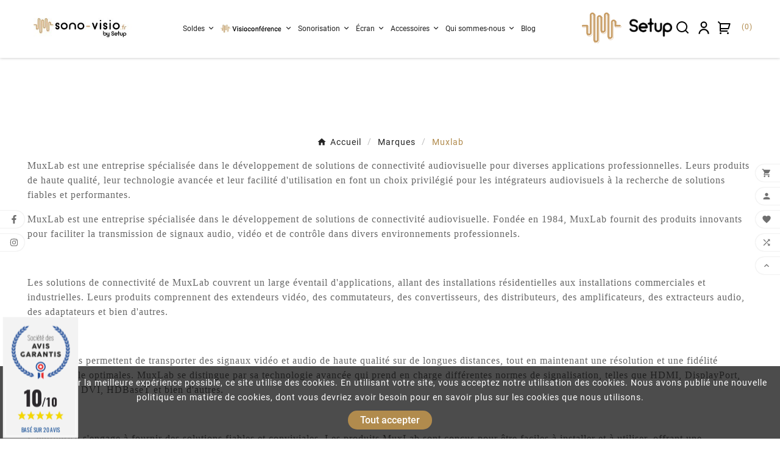

--- FILE ---
content_type: text/html; charset=utf-8
request_url: https://sono-visio.fr/brand/16-muxlab
body_size: 27262
content:
<!doctype html><html lang="fr"><head>    <meta charset="utf-8"><meta http-equiv="x-ua-compatible" content="ie=edge"><script type="application/ld+json">
  {
    "@context": "https://schema.org",
    "@type": "Organization",
    "name" : "Sono-visio.fr",
    "url" : "https://sono-visio.fr/",
    "logo": {
      "@type": "ImageObject",
      "url":"https://sono-visio.fr/img/logo-1732091010.jpg"
    }
  }
</script>

<script type="application/ld+json">
  {
    "@context": "https://schema.org",
    "@type": "WebPage",
    "isPartOf": {
      "@type": "WebSite",
      "url":  "https://sono-visio.fr/",
      "name": "Sono-visio.fr"
    },
    "name": "Muxlab",
    "url":  "https://sono-visio.fr/brand/16-muxlab"
  }
</script>


  <script type="application/ld+json">
    {
      "@context": "https://schema.org",
      "@type": "BreadcrumbList",
      "itemListElement": [
                      {
              "@type": "ListItem",
              "position": 1,
              "name": "Accueil",
              "item": "https://sono-visio.fr/"
              },                        {
              "@type": "ListItem",
              "position": 2,
              "name": "Marques",
              "item": "https://sono-visio.fr/brands"
              },                        {
              "@type": "ListItem",
              "position": 3,
              "name": "Muxlab",
              "item": "https://sono-visio.fr/brand/16-muxlab"
              }            ]
          }
  </script>
<script type="application/ld+json">
  {
    "@context": "https://schema.org",
    "@type": "ItemList",
    "itemListElement": [
                  {
            "@type": "ListItem",
            "position": 0,
            "name": "Muxlab 500443",
            "url": "https://sono-visio.fr/matrices-video/293-muxlab-500443.html"
            },                    {
            "@type": "ListItem",
            "position": 1,
            "name": "Muxlab 500444",
            "url": "https://sono-visio.fr/preamplis-matrices/294-muxlab-500444.html"
            },                    {
            "@type": "ListItem",
            "position": 2,
            "name": "Muxlab 500437",
            "url": "https://sono-visio.fr/preamplis-matrices/295-muxlab-500437.html"
            },                    {
            "@type": "ListItem",
            "position": 3,
            "name": "Muxlab 500427",
            "url": "https://sono-visio.fr/switchs/296-muxlab-500427.html"
            },                    {
            "@type": "ListItem",
            "position": 4,
            "name": "Muxlab 500426",
            "url": "https://sono-visio.fr/preamplis-matrices/297-muxlab-500426-distributeur-hdmi-1x4-4k60.html"
            }          ]
        }
</script>

<title>Muxlab</title><meta name="description" content=""><meta name="keywords" content=""><link rel="canonical" href="https://sono-visio.fr/brand/16-muxlab"><meta property="og:title" content="Muxlab" /><meta property="og:description" content="" /><meta property="og:url" content="https://sono-visio.fr/brand/16-muxlab" /><meta property="og:site_name" content="Sono-visio.fr" /><meta property="og:type" content="website" /><meta name="viewport" content="width=device-width, initial-scale=1"><link rel="icon" type="image/vnd.microsoft.icon" href="https://sono-visio.fr/img/favicon.ico?1732091010"><link rel="shortcut icon" type="image/x-icon" href="https://sono-visio.fr/img/favicon.ico?1732091010"><link rel="stylesheet" href="https://sono-visio.fr/themes/sono_vision/assets/cache/theme-10d93e671.css" type="text/css" media="all"><style>@media screen and (min-width: 600px) and (max-width:900px) {
    html body .tvcmsvideo-block-wrapper {
        padding: 60px 0;
        background-size: cover !important;
    }
}
.tvcms-loading-inner img:last-child,.tvcmsspecial-product.container-fluid,.tvcmstestimonial-main-title-wrapper.col-lg-4 a.tvall-inner-btn {
    display: none !important;
}
.tvcategory-img-block img.tv-img-responsive {
    height: 400px;
    object-fit: contain;
}
.tvtheme-layout-icon, a.tvtheme-control-icon, .tvfooter-product-box-layout.wow.fadeInUp {
    display: none !important;
}
.tvadvance-block-all-link {
    margin-top: 50px;
}
.tvservices-title {
    font-size: 27px !important;
}
.tvservices-event-read-more {
    margin-top: 35px;
}
h2.tittre_temoignage {
    font-size: 58px;
    color: #2E302D;
    line-height: 46px;
    text-transform: capitalize;
    position: relative;
    font-weight: 400;
    font-family: 'Marcellus';
    padding-bottom: 0;
    letter-spacing: 0.5px;
    margin-bottom: 40px;
}
.tvproduct-wrapper.grid .tv-indicator .tv-items span, .tvproduct-wrapper.grid-2 .tv-indicator .tv-items span, .tvproduct-wrapper.grid .tv-indicator .tv-items, .tvproduct-wrapper.grid-2 .tv-indicator .tv-items {
    color: #B18B4D;
}
.tv-indicator .tv-items .tvinstock b  {
    color: #000;
}
.tittre_temoignage.container {
    margin-bottom: 65px;
}
.tvbrand-img-block {
    background: white;
}
.titre_menu a {
    text-transform: uppercase;
    font-size: 13px !important;
    font-weight: bold !important;
}
@media screen and (min-width:900px) {
.tvcmsvideo-block-wrapper.container-fluid.wow.fadeInUp {
    margin-top: -21px;
}
.product__info-wrapper.product-detail__item.w-100 {
    margin-left: 150px;
}
.video-caption {
    font-size: 24px !important;
}
    .menu-dropdown.col-sm-6 {
        min-width: 1097px;
    }
.parent .col-xs-12 {
    text-align: left;
}
li.tvmega-menu-link.menu-item.item-header {
    display: grid;
    margin-top: 28px;
}
.titre_menu a {
    font-family: 'Marcellus' !important;
    font-size: 15px !important;
    font-weight: 900 !important;
}

.titre_menu a:after {
    content: "***";
    display: block;
    text-align: left;
    color: #b18b4d;
}
.loc_specl {
    margin-top: -32px;
}
}
    img.tv-img-responsive, .tvbanner-hover-wrapper img, img.tvmain-slider-img, .tvcmssliderofferbanners-one .tvimage-lazy {
        object-fit: contain;
    }
.container-fluid.tvcmstestimonial.tvcms-all-testimonial.wow.fadeInUp .tvtestimonial-title-des {
    display: none;
}

.container-fluid.tvcmstestimonial.tvcms-all-testimonial.wow.fadeInUp .tvtestimonial-title a {
    font-size: 12px;
}
body .tvcategory-slider-content-box.owl-theme.owl-carousel.owl-loaded.owl-drag .owl-dots.disabled {
    display: none !important;
}
.container-fluid.tvcmstestimonial.tvcms-all-testimonial.wow.fadeInUp .tvtestimonial-title {
    display: block;
    text-align: center;
}
.tvcmsbest-seller-product.wow.fadeInUp,
div#footer_sub_menu_store_time {
    display: none;
}

.tvcmsblog-event.tvcmsblog-event-home.container-fluid.wow.fadeInUp {
    margin-top: 88px;
}
.tvfooter-payment-content-block.tvfooter-payment-icon img.tv-img-responsive {
    width: 280px;
}
.tvadvance-block-content.col-md-6 {
    padding-bottom: 0;
}
div#category-description h4 {
    font-size: 16px;
}

div#category-description h2:after {
    content: '';
    width: 75px;
    height: 5px;
    border-radius: 50px;
    display: block;
    background: #B18B4D;
    margin-bottom: 38px;
}

div#category-description h2 {
    color: #B18B4D;
}
.tvcmscustomer-services .tvservices-center {
    padding-top: 50px !important;
}
.tvservices-content-box .tvservices-title {
    text-transform: none !important;
}
.container-fluid.tvcmstabcategory-product-slider {
    margin-bottom: 0 !important;
}
@media screen and (max-width:900px) {
.tvcmsvideo-block-content a span {
    max-width: 32px !important;
    max-height: 32px !important;
}
.tvcategory-slider-content-box.owl-theme.owl-carousel.owl-loaded.owl-drag .owl-nav {
    display: flex;
    justify-content: space-between;
    padding: 0 46px;
    position: relative;
    top: -352px !important;
}

.tvcategory-slider-content-box.owl-theme.owl-carousel.owl-loaded.owl-drag .owl-dots {
    display: none !important;
}
    body .tvcmsvideo-block-wrapper {
        padding: 60px 0;
        background-size: contain !important;
    }
body  .tvvideo-block-main-title-wrapper {
        margin-left: -69px;
        font-size: 16px !important;
        margin-top: -65px;
    }
    body  .tvvideo-block-main-title-wrapper .video-caption {
        font-size: 15px;
        backdrop-filter: blur(1px);
        padding: 0;
    }
}
.tvcmslike-product.container-fluid .tvcmslike-next-pre-btn.tvcms-next-pre-btn svg {
    position: relative;
    top: 15px;
    font-weight: bold;
}
.tv-product-price.tvproduct-name-price-wrapper {
    display: block;
    text-align: center;
}
.tvproduct-name.product-title {
    text-align: center;
}
.tvcategory-slider-short-desc {
    text-transform: none;
}
.tvtestimonial-inner-content-box {
    max-height: 70px;
}
.tvtestimonial-info-box {
    max-height: 90px !important;
}
</style><script>var TVCMSCUSTOMSETTING_BOTTOM_OPTION = "0";var TVCMSCUSTOMSETTING_DARK_MODE_INPUT = "0";var TVCMSCUSTOMSETTING_HOVER_IMG = "1";var TVCMSCUSTOMSETTING_MAIN_MENU_STICKY = "0";var TVCMSCUSTOMSETTING_PRODUCT_PAGE_BOTTOM_STICKY_STATUS = "1";var TVCMSCUSTOMSETTING_VERTICAL_MENU_OPEN = "0";var TVCMSCUSTOMSETTING_WOW_JS = "";var TVCMSCUSTOMSETTING_iso_code_country = false;var TVCMSFRONTSIDE_THEME_SETTING_SHOW = "1";var ajax_path = "https:\/\/sono-visio.fr\/modules\/tvcmsnewsletterpopup\/ajax.php";var baseDir = "https:\/\/sono-visio.fr\/";var getThemeOptionsLink = "https:\/\/sono-visio.fr\/module\/tvcmsthemeoptions\/default";var gettvcmsbestsellerproductslink = "https:\/\/sono-visio.fr\/module\/tvcmsbestsellerproducts\/default";var gettvcmscategoryproductlink = "https:\/\/sono-visio.fr\/module\/tvcmscategoryproduct\/default";var gettvcmsfeaturedproductslink = "https:\/\/sono-visio.fr\/module\/tvcmsfeaturedproducts\/default";var gettvcmsfooterproductlink = "https:\/\/sono-visio.fr\/module\/tvcmsfooterproduct\/default";var gettvcmsmegamenulink = "https:\/\/sono-visio.fr\/module\/tvcmsmegamenu\/default";var gettvcmsnewproductslink = "https:\/\/sono-visio.fr\/module\/tvcmsnewproducts\/default";var gettvcmsspecialproductslink = "https:\/\/sono-visio.fr\/module\/tvcmsspecialproducts\/default";var gettvcmstabproductslink = "https:\/\/sono-visio.fr\/module\/tvcmstabproducts\/default";var prestashop = {"cart":{"products":[],"totals":{"total":{"type":"total","label":"Total","amount":0,"value":"0,00\u00a0\u20ac"},"total_including_tax":{"type":"total","label":"Total TTC","amount":0,"value":"0,00\u00a0\u20ac"},"total_excluding_tax":{"type":"total","label":"Total HT :","amount":0,"value":"0,00\u00a0\u20ac"}},"subtotals":{"products":{"type":"products","label":"Sous-total","amount":0,"value":"0,00\u00a0\u20ac"},"discounts":null,"shipping":{"type":"shipping","label":"Livraison","amount":0,"value":""},"tax":null},"products_count":0,"summary_string":"0 articles","vouchers":{"allowed":0,"added":[]},"discounts":[],"minimalPurchase":0,"minimalPurchaseRequired":""},"currency":{"id":2,"name":"Euro","iso_code":"EUR","iso_code_num":"978","sign":"\u20ac"},"customer":{"lastname":null,"firstname":null,"email":null,"birthday":null,"newsletter":null,"newsletter_date_add":null,"optin":null,"website":null,"company":null,"siret":null,"ape":null,"is_logged":false,"gender":{"type":null,"name":null},"addresses":[]},"country":{"id_zone":"1","id_currency":"0","call_prefix":"33","iso_code":"FR","active":"1","contains_states":"0","need_identification_number":"0","need_zip_code":"1","zip_code_format":"NNNNN","display_tax_label":"1","name":"France","id":8},"language":{"name":"Fran\u00e7ais (French)","iso_code":"fr","locale":"fr-FR","language_code":"fr-fr","active":"1","is_rtl":"0","date_format_lite":"d\/m\/Y","date_format_full":"d\/m\/Y H:i:s","id":2},"page":{"title":"","canonical":"https:\/\/sono-visio.fr\/brand\/16-muxlab","meta":{"title":"Muxlab","description":"","keywords":"","robots":"index"},"page_name":"manufacturer","body_classes":{"lang-fr":true,"lang-rtl":false,"country-FR":true,"currency-EUR":true,"layout-full-width":true,"page-manufacturer":true,"tax-display-enabled":true,"page-customer-account":false,"manufacturer-id-16":true,"manufacturer-Muxlab":true},"admin_notifications":[],"password-policy":{"feedbacks":{"0":"Tr\u00e8s faible","1":"Faible","2":"Moyenne","3":"Fort","4":"Tr\u00e8s fort","Straight rows of keys are easy to guess":"Les suites de touches sur le clavier sont faciles \u00e0 deviner","Short keyboard patterns are easy to guess":"Les mod\u00e8les courts sur le clavier sont faciles \u00e0 deviner.","Use a longer keyboard pattern with more turns":"Utilisez une combinaison de touches plus longue et plus complexe.","Repeats like \"aaa\" are easy to guess":"Les r\u00e9p\u00e9titions (ex. : \"aaa\") sont faciles \u00e0 deviner.","Repeats like \"abcabcabc\" are only slightly harder to guess than \"abc\"":"Les r\u00e9p\u00e9titions (ex. : \"abcabcabc\") sont seulement un peu plus difficiles \u00e0 deviner que \"abc\".","Sequences like abc or 6543 are easy to guess":"Les s\u00e9quences (ex. : abc ou 6543) sont faciles \u00e0 deviner.","Recent years are easy to guess":"Les ann\u00e9es r\u00e9centes sont faciles \u00e0 deviner.","Dates are often easy to guess":"Les dates sont souvent faciles \u00e0 deviner.","This is a top-10 common password":"Ce mot de passe figure parmi les 10 mots de passe les plus courants.","This is a top-100 common password":"Ce mot de passe figure parmi les 100 mots de passe les plus courants.","This is a very common password":"Ceci est un mot de passe tr\u00e8s courant.","This is similar to a commonly used password":"Ce mot de passe est similaire \u00e0 un mot de passe couramment utilis\u00e9.","A word by itself is easy to guess":"Un mot seul est facile \u00e0 deviner.","Names and surnames by themselves are easy to guess":"Les noms et les surnoms seuls sont faciles \u00e0 deviner.","Common names and surnames are easy to guess":"Les noms et les pr\u00e9noms courants sont faciles \u00e0 deviner.","Use a few words, avoid common phrases":"Utilisez quelques mots, \u00e9vitez les phrases courantes.","No need for symbols, digits, or uppercase letters":"Pas besoin de symboles, de chiffres ou de majuscules.","Avoid repeated words and characters":"\u00c9viter de r\u00e9p\u00e9ter les mots et les caract\u00e8res.","Avoid sequences":"\u00c9viter les s\u00e9quences.","Avoid recent years":"\u00c9vitez les ann\u00e9es r\u00e9centes.","Avoid years that are associated with you":"\u00c9vitez les ann\u00e9es qui vous sont associ\u00e9es.","Avoid dates and years that are associated with you":"\u00c9vitez les dates et les ann\u00e9es qui vous sont associ\u00e9es.","Capitalization doesn't help very much":"Les majuscules ne sont pas tr\u00e8s utiles.","All-uppercase is almost as easy to guess as all-lowercase":"Un mot de passe tout en majuscules est presque aussi facile \u00e0 deviner qu'un mot de passe tout en minuscules.","Reversed words aren't much harder to guess":"Les mots invers\u00e9s ne sont pas beaucoup plus difficiles \u00e0 deviner.","Predictable substitutions like '@' instead of 'a' don't help very much":"Les substitutions pr\u00e9visibles comme '\"@\" au lieu de \"a\" n'aident pas beaucoup.","Add another word or two. Uncommon words are better.":"Ajoutez un autre mot ou deux. Pr\u00e9f\u00e9rez les mots peu courants."}}},"shop":{"name":"Sono-visio.fr","logo":"https:\/\/sono-visio.fr\/img\/logo-1732091010.jpg","stores_icon":"https:\/\/sono-visio.fr\/img\/logo_stores.png","favicon":"https:\/\/sono-visio.fr\/img\/favicon.ico"},"core_js_public_path":"\/themes\/","urls":{"base_url":"https:\/\/sono-visio.fr\/","current_url":"https:\/\/sono-visio.fr\/brand\/16-muxlab","shop_domain_url":"https:\/\/sono-visio.fr","img_ps_url":"https:\/\/sono-visio.fr\/img\/","img_cat_url":"https:\/\/sono-visio.fr\/img\/c\/","img_lang_url":"https:\/\/sono-visio.fr\/img\/l\/","img_prod_url":"https:\/\/sono-visio.fr\/img\/p\/","img_manu_url":"https:\/\/sono-visio.fr\/img\/m\/","img_sup_url":"https:\/\/sono-visio.fr\/img\/su\/","img_ship_url":"https:\/\/sono-visio.fr\/img\/s\/","img_store_url":"https:\/\/sono-visio.fr\/img\/st\/","img_col_url":"https:\/\/sono-visio.fr\/img\/co\/","img_url":"https:\/\/sono-visio.fr\/themes\/v1_luzones_64\/assets\/img\/","css_url":"https:\/\/sono-visio.fr\/themes\/v1_luzones_64\/assets\/css\/","js_url":"https:\/\/sono-visio.fr\/themes\/v1_luzones_64\/assets\/js\/","pic_url":"https:\/\/sono-visio.fr\/upload\/","theme_assets":"https:\/\/sono-visio.fr\/themes\/v1_luzones_64\/assets\/","theme_dir":"https:\/\/sono-visio.fr\/themes\/sono_vision\/","child_theme_assets":"https:\/\/sono-visio.fr\/themes\/sono_vision\/assets\/","child_img_url":"https:\/\/sono-visio.fr\/themes\/sono_vision\/assets\/img\/","child_css_url":"https:\/\/sono-visio.fr\/themes\/sono_vision\/assets\/css\/","child_js_url":"https:\/\/sono-visio.fr\/themes\/sono_vision\/assets\/js\/","pages":{"address":"https:\/\/sono-visio.fr\/adresse","addresses":"https:\/\/sono-visio.fr\/adresses","authentication":"https:\/\/sono-visio.fr\/connexion","manufacturer":"https:\/\/sono-visio.fr\/brands","cart":"https:\/\/sono-visio.fr\/panier","category":"https:\/\/sono-visio.fr\/index.php?controller=category","cms":"https:\/\/sono-visio.fr\/index.php?controller=cms","contact":"https:\/\/sono-visio.fr\/nous-contacter","discount":"https:\/\/sono-visio.fr\/reduction","guest_tracking":"https:\/\/sono-visio.fr\/suivi-commande-invite","history":"https:\/\/sono-visio.fr\/historique-commandes","identity":"https:\/\/sono-visio.fr\/identite","index":"https:\/\/sono-visio.fr\/","my_account":"https:\/\/sono-visio.fr\/mon-compte","order_confirmation":"https:\/\/sono-visio.fr\/confirmation-commande","order_detail":"https:\/\/sono-visio.fr\/index.php?controller=order-detail","order_follow":"https:\/\/sono-visio.fr\/suivi-commande","order":"https:\/\/sono-visio.fr\/commande","order_return":"https:\/\/sono-visio.fr\/index.php?controller=order-return","order_slip":"https:\/\/sono-visio.fr\/avoirs","pagenotfound":"https:\/\/sono-visio.fr\/page-introuvable","password":"https:\/\/sono-visio.fr\/recuperation-mot-de-passe","pdf_invoice":"https:\/\/sono-visio.fr\/index.php?controller=pdf-invoice","pdf_order_return":"https:\/\/sono-visio.fr\/index.php?controller=pdf-order-return","pdf_order_slip":"https:\/\/sono-visio.fr\/index.php?controller=pdf-order-slip","prices_drop":"https:\/\/sono-visio.fr\/promotions","product":"https:\/\/sono-visio.fr\/index.php?controller=product","registration":"https:\/\/sono-visio.fr\/index.php?controller=registration","search":"https:\/\/sono-visio.fr\/recherche","sitemap":"https:\/\/sono-visio.fr\/plan-du-site","stores":"https:\/\/sono-visio.fr\/magasins","supplier":"https:\/\/sono-visio.fr\/fournisseur","new_products":"https:\/\/sono-visio.fr\/nouveaux-produits","brands":"https:\/\/sono-visio.fr\/brands","register":"https:\/\/sono-visio.fr\/index.php?controller=registration","order_login":"https:\/\/sono-visio.fr\/commande?login=1"},"alternative_langs":[],"actions":{"logout":"https:\/\/sono-visio.fr\/?mylogout="},"no_picture_image":{"bySize":{"small_default":{"url":"https:\/\/sono-visio.fr\/img\/p\/fr-default-small_default.jpg","width":98,"height":98},"cart_default":{"url":"https:\/\/sono-visio.fr\/img\/p\/fr-default-cart_default.jpg","width":125,"height":125},"side_product_default":{"url":"https:\/\/sono-visio.fr\/img\/p\/fr-default-side_product_default.jpg","width":124,"height":154},"add_cart_def":{"url":"https:\/\/sono-visio.fr\/img\/p\/fr-default-add_cart_def.jpg","width":200,"height":200},"sp_pd_main_img":{"url":"https:\/\/sono-visio.fr\/img\/p\/fr-default-sp_pd_main_img.jpg","width":455,"height":395},"home_default":{"url":"https:\/\/sono-visio.fr\/img\/p\/fr-default-home_default.jpg","width":401,"height":498},"medium_default":{"url":"https:\/\/sono-visio.fr\/img\/p\/fr-default-medium_default.jpg","width":452,"height":452},"pd_custom":{"url":"https:\/\/sono-visio.fr\/img\/p\/fr-default-pd_custom.jpg","width":452,"height":452},"pd4_def":{"url":"https:\/\/sono-visio.fr\/img\/p\/fr-default-pd4_def.jpg","width":724,"height":724},"large_default":{"url":"https:\/\/sono-visio.fr\/img\/p\/fr-default-large_default.jpg","width":800,"height":800}},"small":{"url":"https:\/\/sono-visio.fr\/img\/p\/fr-default-small_default.jpg","width":98,"height":98},"medium":{"url":"https:\/\/sono-visio.fr\/img\/p\/fr-default-home_default.jpg","width":401,"height":498},"large":{"url":"https:\/\/sono-visio.fr\/img\/p\/fr-default-large_default.jpg","width":800,"height":800},"legend":""}},"configuration":{"display_taxes_label":true,"display_prices_tax_incl":false,"is_catalog":false,"show_prices":true,"opt_in":{"partner":true},"quantity_discount":{"type":"discount","label":"Remise sur prix unitaire"},"voucher_enabled":0,"return_enabled":0},"field_required":[],"breadcrumb":{"links":[{"title":"Accueil","url":"https:\/\/sono-visio.fr\/"},{"title":"Marques","url":"https:\/\/sono-visio.fr\/brands"},{"title":"Muxlab","url":"https:\/\/sono-visio.fr\/brand\/16-muxlab"}],"count":3},"link":{"protocol_link":"https:\/\/","protocol_content":"https:\/\/"},"time":1768841147,"static_token":"cd882e087048db8eeb525e2c6bcdf62c","token":"0c33fcf9bd5a00b6a4f9ec23a04d7dbb","debug":false};var psemailsubscription_subscription = "https:\/\/sono-visio.fr\/module\/ps_emailsubscription\/subscription";var psr_icon_color = "#F19D76";var static_token = "cd882e087048db8eeb525e2c6bcdf62c";var tvMainSmartSpeed = "600";var tvcms_base_dir = "https:\/\/sono-visio.fr\/";var tvcms_setting = true;var tvthemename = "sono_vision";var wish_link = "https:\/\/sono-visio.fr\/module\/tvcmswishlist\/mywishlist";</script><script async src="https://www.googletagmanager.com/gtag/js?id=G-YMTCGY1JL4"></script>
<script>
  window.dataLayer = window.dataLayer || [];
  function gtag(){dataLayer.push(arguments);}
  gtag('js', new Date());
  gtag(
    'config',
    'G-YMTCGY1JL4',
    {
      'debug_mode':false
                      }
  );
</script>

<link href="//fonts.googleapis.com/css?family=Open+Sans:600,400,400i|Oswald:700" rel="stylesheet" type="text/css" media="all">
 
<script type="text/javascript">
    var agSiteId="8168";
</script>
<script src="https://www.societe-des-avis-garantis.fr/wp-content/plugins/ag-core/widgets/JsWidget.js" type="text/javascript"></script>

<style>
    </style>
<link rel="prev" href="https://sono-visio.fr/brand/16-muxlab"><link rel="next" href="https://sono-visio.fr/brand/16-muxlab?p=2"><!-- Module TvcmsInfiniteScroll for PRODUCTS --><script>var tv_params = {product_wrapper : "#js-product-list .products",product_elem : ".product-miniature",pagination_wrapper : ".pagination .page-list",next_button : "a.next",views_buttons : "",selected_view : "",method : "scroll",button_start_page : "1",button_n_pages : "1",active_with_layered : "1",loader : "<div id=\"tv-loader\"><p>Chargement des résultats suivants...</p></div>",loader_prev : "<div id=\"tv-loader\"><p>Chargement des résultats précédents...</p></div>",button : "<button id=\"tv-button-load-products\">Afficher plus de résultats...</button>",back_top_button : "<div id=\"tv-back-top-wrapper\"><p>Plus aucun résultat à afficher... <a href=\"#\" class=\"tv-back-top-link\">Retour en haut</a></p></div>",tvcmsinfinitescrollqv_enabled : "",has_facetedSearch : "1",ps_16 : "1"}// -----------------------------------------------------------// HOOK CUSTOM// - After next products displayed// function tv_hook_after_display_products() {// ---------------// CUSTOMIZE HERE// ---------------// }</script><?php
/**
 * NOTICE OF LICENSE
 *
 * Smartsupp live chat - official plugin. Smartsupp is free live chat with visitor recording. 
 * The plugin enables you to create a free account or sign in with existing one. Pre-integrated 
 * customer info with WooCommerce (you will see names and emails of signed in webshop visitors).
 * Optional API for advanced chat box modifications.
 *
 * You must not modify, adapt or create derivative works of this source code
 *
 *  @author    Smartsupp
 *  @copyright 2021 Smartsupp.com
 *  @license   GPL-2.0+
**/ 
?>

<script type="text/javascript">
            var _smartsupp = _smartsupp || {};
            _smartsupp.key = '05add6c36f7db0a93588070177c49e282e710e53';
_smartsupp.cookieDomain = '.sono-visio.fr';
_smartsupp.sitePlatform = 'Prestashop 8.2.0';
window.smartsupp||(function(d) {
                var s,c,o=smartsupp=function(){ o._.push(arguments)};o._=[];
                s=d.getElementsByTagName('script')[0];c=d.createElement('script');
                c.type='text/javascript';c.charset='utf-8';c.async=true;
                c.src='//www.smartsuppchat.com/loader.js';s.parentNode.insertBefore(c,s);
            })(document);
            </script><script type="text/javascript"></script><script type="text/javascript" src="https://smartarget.online/loader.js?u=23963942d9acb34c56fc2bf1a8d63bac296958cb&source=prestashop_message_bar"></script>
<script type="text/javascript" src="https://smartarget.online/loader.js?u=59b5c7fee0895e0639b3baac18ed54e5cfbd32b7&source=prestashop_countdown_bar"></script>
<script type="text/javascript" src="https://smartarget.online/loader.js?u=e6257ccdcd5862e9a986c92e07915841fba2cfa4&source=prestashop_cornerribbon"></script>
<link rel="dns-prefetch" href="https://sono-visio.fr" /><link rel="preconnect" href="https://sono-visio.fr" crossorigin /><link rel="preload" href="https://sono-visio.fr/themes/v1_luzones_64/assets/css/570eb83859dc23dd0eec423a49e147fe.woff2" as="font" type="font/woff2" crossorigin /><link as="style" rel="stylesheet preload" type="text/css" href="https://sono-visio.fr/themes/v1_luzones_64/assets/css/material-fonts.css" /><link as="style" rel="stylesheet preload" type="text/css" href="https://sono-visio.fr/themes/v1_luzones_64/assets/css/roboto.css" /><link as="style" rel="stylesheet preload" type="text/css" href="https://sono-visio.fr/themes/v1_luzones_64/assets/css/marcellus.css" />

<!-- START THEME_CONTROL --><div class="tvcms-custom-theme"></div><!-- END THEME_CONTROL -->
        <!-- Google Tag Manager -->

        <script>

            (function(w,d,s,l,i){w[l]=w[l]||[];w[l].push({'gtm.start':
            new Date().getTime(),event:'gtm.js'});var f=d.getElementsByTagName(s)[0],
            j=d.createElement(s),dl=l!='dataLayer'?'&l='+l:'';j.async=true;j.src=
            'https://www.googletagmanager.com/gtm.js?id=GTM-M62V5JK'+dl;f.parentNode.insertBefore(j,f);
            })(window,document,'script','dataLayer','GTM-M62V5JK');

        </script>

        <!-- End Google Tag Manager -->

    </head><body id="manufacturer" class="lang-fr country-fr currency-eur layout-full-width page-manufacturer tax-display-enabled manufacturer-id-16 manufacturer-muxlab text1-dark  text2-light"  data-mouse-hover-img='1' data-menu-sticky='0'>

        <!-- Google Tag Manager (noscript) -->

        <noscript>
            <iframe src="https://www.googletagmanager.com/ns.html?id=GTM-M62V5JK"
            height="0" width="0" style="display:none;visibility:hidden"></iframe>
        </noscript>

        <!-- End Google Tag Manager (noscript) -->

    <div class='tvcmscookies-notice'><div class='tvcookies-notice-img-wrapper'><div class="tvcookies-notice-img-inner"><div class="tvcookie-content-box"><div class="tvcookies-notice-title"><div class="tvcookies-notice-title">Pour vous offrir la meilleure expérience possible, ce site utilise des cookies. En utilisant votre site, vous acceptez notre utilisation des cookies. Nous avons publié une nouvelle politique en matière de cookies, dont vous devriez avoir besoin pour en savoir plus sur les cookies que nous utilisons.</div></div></div><div class="tvcookie-btn-wrapper"><button class='close-cookie tvclose-btn'>Fermer</button><button class='close-cookie tvok-btn'>Ok</button></div></div><div class="tvcookies-notice-icon"><button class='close-cookie tvclose-icon'><span>Accept All</span></button></div></div></div><main><div class="tvcms-loading-overlay"><div class="tvcms-loading-inner"><img class="logo img-responsive" src="https://sono-visio.fr/img/logo-1732091010.jpg" alt="Sono-visio.fr"  height="51" width="205"/><img src="https://sono-visio.fr/themes/v1_luzones_64/assets/img/themevolty/tv_loading.gif" alt="" height="101" width="114"/></div></div><div class="tv-main-div " ><header id="header">    <div class="tvcmsdesktop-top-header-wrapper header-6" data-header-layout="6" ><div class='container-fluid tvcmsdesktop-top-second hidden-md-down'><div class="container"><div class="tvcmsdesktop-contact col-xl-6 col-lg-6 col-md-6 col-sm-12 tvforce-hide">    <div id="_desktop_contact_link" class=""><div id="contact-link"><a href="tel:0142933704"><i class='material-icons'>&#xe0b0;</i><span>0142933704</span></a></div><div class="tvfooter-store-link tvheader-email"><svg viewBox="0 0 24 24" width="24" height="24"><path d="M3 3h18a1 1 0 0 1 1 1v16a1 1 0 0 1-1 1H3a1 1 0 0 1-1-1V4a1 1 0 0 1 1-1zm9.06 8.683L5.648 6.238 4.353 7.762l7.72 6.555 7.581-6.56-1.308-1.513-6.285 5.439z" /></svg><a href="mailto:contact@hifi-video.fr" class="dropdown">contact@hifi-video.fr</a></div></div><!-- Block search module TOP --><div id="search_widget" class="search-widget" data-search-controller-url="//sono-visio.fr/recherche"><form method="get" action="//sono-visio.fr/recherche"><input type="hidden" name="controller" value="search"><input type="text" name="s" value="" placeholder="Rechercher" aria-label="Rechercher"><button type="submit"><i class="material-icons search">&#xE8B6;</i><span class="hidden-xl-down">Rechercher</span></button></form></div><!-- /Block search module TOP --></div><div class='tvheader-offer-wrapper tvforce-hide'><div class="tvheader-nav-offer-text"><svg version="1.1" id="Layer_1" x="0px" y="0px" width="18px" height="18px" viewBox="0 0 52.985 55.236" enable-background="new 0 0 52.985 55.236" xml:space="preserve"><g><path fill-rule="evenodd" clip-rule="evenodd" fill="#222222" d="M27.246,55.236c-0.503,0-1.007,0-1.51,0c-1.528-0.337-2.629-1.32-3.68-2.396c-0.703-0.72-1.445-1.401-2.167-2.104c-0.453-0.441-0.975-0.64-1.616-0.546c-1.563,0.228-3.125,0.454-4.692,0.647c-2.303,0.284-4.56-1.223-5.094-3.47c-0.36-1.516-0.617-3.059-0.856-4.599c-0.136-0.876-0.522-1.477-1.33-1.871c-1.208-0.592-2.39-1.237-3.572-1.88c-2.555-1.391-3.411-4.025-2.161-6.652c0.601-1.263,1.215-2.521,1.846-3.77c0.334-0.662,0.337-1.289,0.002-1.953c-0.631-1.248-1.245-2.507-1.846-3.77c-1.252-2.627-0.399-5.263,2.154-6.654c1.229-0.669,2.462-1.332,3.712-1.961c0.671-0.338,1.035-0.847,1.154-1.575c0.215-1.31,0.483-2.611,0.668-3.925c0.405-2.885,2.802-4.697,5.429-4.349c1.263,0.168,2.536,0.288,3.783,0.537c1.161,0.232,2.101,0.06,2.893-0.89c0.503-0.604,1.142-1.094,1.692-1.661c1.047-1.079,2.152-2.06,3.68-2.396c0.503,0,1.007,0,1.51,0c1.528,0.336,2.63,1.319,3.68,2.396c0.69,0.707,1.422,1.373,2.126,2.067c0.513,0.505,1.089,0.673,1.815,0.559c1.559-0.245,3.124-0.468,4.695-0.621c2.27-0.221,4.391,1.256,4.929,3.473c0.367,1.513,0.62,3.057,0.859,4.597c0.136,0.877,0.527,1.475,1.333,1.869c1.208,0.591,2.39,1.237,3.572,1.88c2.561,1.395,3.411,4.017,2.157,6.651c-0.602,1.264-1.216,2.521-1.846,3.77c-0.334,0.663-0.335,1.291,0,1.954c0.63,1.249,1.245,2.507,1.846,3.77c1.255,2.635,0.405,5.257-2.156,6.651c-1.229,0.67-2.463,1.331-3.712,1.962c-0.67,0.338-1.035,0.847-1.155,1.575c-0.215,1.31-0.482,2.611-0.668,3.925c-0.407,2.884-2.79,4.695-5.429,4.348c-1.263-0.166-2.537-0.282-3.783-0.533c-1.163-0.234-2.101-0.063-2.893,0.887c-0.504,0.604-1.142,1.094-1.692,1.661C29.878,53.919,28.774,54.899,27.246,55.236z M18.469,46.943c1.231,0.069,2.269,0.304,3.089,1.042c1.215,1.094,2.388,2.234,3.569,3.364c0.956,0.915,1.772,0.923,2.716,0.009c1.02-0.988,2.041-1.976,3.062-2.962c1.049-1.014,2.304-1.559,3.758-1.415c1.624,0.16,3.237,0.431,4.853,0.669c0.999,0.147,1.792-0.38,1.974-1.37c0.227-1.235,0.488-2.467,0.641-3.711c0.265-2.154,1.285-3.711,3.292-4.629c1.108-0.507,2.162-1.13,3.239-1.705c1.152-0.614,1.401-1.366,0.836-2.534c-0.602-1.244-1.198-2.49-1.818-3.725c-0.79-1.571-0.795-3.13-0.008-4.702c0.61-1.22,1.204-2.447,1.8-3.673c0.601-1.236,0.361-1.976-0.844-2.617c-1.236-0.657-2.474-1.309-3.71-1.965c-1.517-0.805-2.393-2.062-2.672-3.755c-0.236-1.433-0.495-2.863-0.754-4.292c-0.173-0.953-0.934-1.531-1.852-1.404c-1.369,0.19-2.739,0.369-4.101,0.603c-1.896,0.325-3.504-0.155-4.858-1.541c-0.917-0.938-1.883-1.828-2.826-2.742c-0.95-0.921-1.773-0.926-2.715-0.014c-1.02,0.988-2.041,1.976-3.062,2.962c-1.049,1.013-2.304,1.56-3.758,1.417c-1.624-0.16-3.237-0.43-4.852-0.668c-1-0.148-1.794,0.378-1.976,1.368c-0.227,1.234-0.488,2.466-0.642,3.71c-0.265,2.154-1.281,3.712-3.291,4.63c-1.091,0.499-2.128,1.117-3.189,1.682c-1.218,0.648-1.463,1.38-0.869,2.606c0.587,1.21,1.162,2.428,1.774,3.626c0.82,1.605,0.826,3.191,0.01,4.799c-0.609,1.199-1.188,2.415-1.776,3.625C2.909,34.87,3.147,35.61,4.351,36.25c1.236,0.657,2.473,1.312,3.711,1.965c1.481,0.782,2.361,2.004,2.657,3.647c0.219,1.218,0.487,2.431,0.631,3.657c0.2,1.703,0.793,2.43,2.898,2.029C15.691,47.274,17.16,47.127,18.469,46.943z"></path><path fill-rule="evenodd" clip-rule="evenodd" fill="#222222" d="M16.081,39.716c-0.762-0.002-1.248-0.312-1.529-0.888c-0.271-0.555-0.228-1.119,0.141-1.63c0.125-0.174,0.281-0.327,0.433-0.479c6.822-6.823,13.646-13.646,20.467-20.472c0.404-0.404,0.819-0.749,1.438-0.729c0.636,0.021,1.105,0.314,1.387,0.866c0.282,0.552,0.245,1.116-0.112,1.632c-0.131,0.19-0.304,0.354-0.468,0.519c-6.81,6.812-13.621,13.621-20.429,20.434C17.007,39.37,16.602,39.748,16.081,39.716z"></path><path fill-rule="evenodd" clip-rule="evenodd" fill="#222222" d="M20.185,24.973c-3.117,0.082-5.816-2.531-5.894-5.707c-0.078-3.177,2.484-5.915,5.603-5.987c3.188-0.074,5.916,2.453,6.07,5.48C26.132,22.063,23.492,24.932,20.185,24.973zM22.746,19.133c0.004-1.472-1.149-2.635-2.615-2.639c-1.472-0.003-2.63,1.147-2.637,2.619c-0.008,1.45,1.169,2.646,2.617,2.659C21.546,21.784,22.741,20.587,22.746,19.133z"></path><path fill-rule="evenodd" clip-rule="evenodd" fill="#222222" d="M38.696,36.098c0.012,3.208-2.594,5.848-5.788,5.862c-3.218,0.015-5.861-2.581-5.877-5.771c-0.017-3.278,2.597-5.928,5.84-5.919C36.086,30.278,38.684,32.876,38.696,36.098zM30.236,36.085c-0.012,1.472,1.138,2.647,2.598,2.656c1.479,0.01,2.634-1.122,2.655-2.6c0.02-1.455-1.133-2.642-2.598-2.673C31.458,33.438,30.249,34.63,30.236,36.085z"></path></g></svg><p>World's Fastest Online Shopping Destination</p></div></div><div class="row tvcmsdesktop-top-header-box"><div class='col-lg-2 col-md-2 col-xl-2 col-sm-12 tvcms-header-logo-wrapper'><div class="hidden-sm-down tvcms-header-logo" id="tvcmsdesktop-logo"><div class="tv-header-logo"><a href="https://sono-visio.fr/"><img class="logo img-responsive" src="https://sono-visio.fr/img/logo-1732091010.jpg" alt="Sono-visio.fr" height="35" width="201"></a></div></div></div><div class="col-lg-7 col-md-7 col-xl-7 col-sm-12 tvcms-header-menu-offer-wrapper tvcmsheader-sticky"><div class="position-static tvcms-header-menu"><div class='tvcmsmain-menu-wrapper'><div id='tvdesktop-megamenu'><div class="container_tv_megamenu"><div id="tv-menu-horizontal" class="tv-menu-horizontal clearfix"><ul class="menu-content"><li class="tvmega-menu-title">Mega Menu</li><li class="level-1  parent"><a href="https://sono-visio.fr/270-soldes-hiver-sono-visio"><span>Soldes</span></a><span class="icon-drop-mobile"></span></li><li class="level-1  parent"><a href="/40-visioconference"><img class="img-icon" src="/modules/tvcmsmegamenu/views/img/icons/c614b42cfee56e35b49391053a2efe7a916f88f8_logo-17320910109.png" alt="Visioconférence" width="320" height="43"/></a><span class="icon-drop-mobile"></span></li><li class="level-1  parent"><a href="/41-sonorisation"><span>Sonorisation</span></a><span class="icon-drop-mobile"></span></li><li class="level-1  parent"><a href="/253-ecran"><span>Écran</span></a><span class="icon-drop-mobile"></span></li><li class="level-1  parent"><a href="/50-accessoires"><span>Accessoires</span></a><span class="icon-drop-mobile"></span></li><li class="level-1  parent"><a href="/content/7-nos-realisations"><span>Qui sommes-nous</span></a><span class="icon-drop-mobile"></span></li><li class="level-1 "><a href="/blog"><span>Blog</span></a><span class="icon-drop-mobile"></span></li></ul></div></div></div></div></div></div><div class="col-lg-3 col-md-3 col-xl-3 col-sm-12 tvcmsheader-nav-right"><div class="tv-contact-account-cart-wrapper"><div class='logo-setut-mada'><a href="https://www.setup-entreprise.fr/" style="display: flex;align-items: center"><img src="/img/courbe logo_edited.png" alt="Sono-visio"><img src="/img/setup.jpg" alt="Sono-visio" style="width: 70px;margin-right: 10px;"></a></div><div class='tvcmssearch-wrapper' id="_desktop_search">    <div class="search-widget tvcmsheader-search" data-search-controller-url="//sono-visio.fr/recherche"><div class="tvsearch-top-wrapper"><div class="tvheader-sarch-display"><div class="tvheader-search-display-icon"><div class="tvsearch-open"><svg viewBox="0 0 24 24" width="24" height="24"><path d="M18.031 16.617l4.283 4.282-1.415 1.415-4.282-4.283A8.96 8.96 0 0 1 11 20c-4.968 0-9-4.032-9-9s4.032-9 9-9 9 4.032 9 9a8.96 8.96 0 0 1-1.969 5.617zm-2.006-.742A6.977 6.977 0 0 0 18 11c0-3.868-3.133-7-7-7-3.868 0-7 3.132-7 7 0 3.867 3.132 7 7 7a6.977 6.977 0 0 0 4.875-1.975l.15-.15z" /></svg></div><div class="tvsearch-close"><svg viewBox="0 0 24 24" width="24" height="24"><path d="M12 10.586l4.95-4.95 1.414 1.414-4.95 4.95 4.95 4.95-1.414 1.414-4.95-4.95-4.95 4.95-1.414-1.414 4.95-4.95-4.95-4.95L7.05 5.636z" /></svg></div></div></div><div class="tvsearch-header-display-wrappper tvsearch-header-display-full"><form method="get" action="//sono-visio.fr/recherche"><input type="hidden" name="controller" value="search" /><div class="tvheader-top-search"><div class="tvheader-top-search-wrapper-info-box"><input type="text" name="s" class='tvcmssearch-words' placeholder="Rechercher dans notre catalogue" aria-label="Chercher	" autocomplete="off" /></div></div><div class="tvheader-top-search-wrapper"><button type="submit" class="tvheader-search-btn" aria-label="Search"><svg viewBox="0 0 24 24" width="24" height="24"><path d="M18.031 16.617l4.283 4.282-1.415 1.415-4.282-4.283A8.96 8.96 0 0 1 11 20c-4.968 0-9-4.032-9-9s4.032-9 9-9 9 4.032 9 9a8.96 8.96 0 0 1-1.969 5.617zm-2.006-.742A6.977 6.977 0 0 0 18 11c0-3.868-3.133-7-7-7-3.868 0-7 3.132-7 7 0 3.867 3.132 7 7 7a6.977 6.977 0 0 0 4.875-1.975l.15-.15z" /></svg></button></div></form><div class='tvsearch-result'></div></div></div></div></div><div id='tvcmsdesktop-account-button'><div class="tv-header-account tv-account-wrapper tvcms-header-myaccount"><button class="btn-unstyle tv-myaccount-btn tv-myaccount-btn-desktop" name="User Icon" aria-label="User Icon"><svg xmlns="http://www.w3.org/2000/svg" aria-hidden="true" role="img" width="26" height="26" preserveAspectRatio="xMidYMid meet" viewBox="0 0 24 24"><path fill="currentColor" d="M7 8a5 5 0 1 1 10 0A5 5 0 0 1 7 8Zm5 3a3 3 0 1 0 0-6a3 3 0 0 0 0 6Zm-5.657 5.343A8 8 0 0 0 4 22h2a6 6 0 1 1 12 0h2a8 8 0 0 0-13.657-5.657Z"/></svg></button><ul class="dropdown-menu tv-account-dropdown tv-dropdown"><li class="tvcms-signin"><div id="tvcmsdesktop-user-info" class="tvcms-header-sign user-info tvheader-sign"><a href="https://sono-visio.fr/mon-compte" class="tvhedaer-sign-btn" title="Log into your customer account" rel="nofollow"><i class="material-icons">&#xe7fd;</i><span class="tvhedaer-sign-span">Connexion</span></a></div></li><li class="ttvcms-wishlist-icon"><script>var wishlistProductsIds='';var baseDir ='https://sono-visio.fr/';var static_token='cd882e087048db8eeb525e2c6bcdf62c';var isLogged ='';var loggin_required='Vous devez être connecté pour gérer votre liste de souhaits.	';var deleted_wishlist ='La liste de souhaits a été supprimée avec succès.';var default_wishlist ='La liste de souhaits par défaut a été définie avec succès.';var added_to_wishlist ='Vous devez être connecté pour gérer votre liste de souhaits.	';var mywishlist_url='https://sono-visio.fr/module/tvcmswishlist/mywishlist';var isLoggedWishlist=false;</script><div id="_desktop_wishtlistTop" class="pull-right tvcmsdesktop-view-wishlist"><a class="wishtlist_top tvdesktop-wishlist" href="https://sono-visio.fr/module/tvcmswishlist/mywishlist"><div class="tvwishlist-icon"><svg viewBox="0 0 24 24" width="24" height="24"><path d="M16.5 3C19.538 3 22 5.5 22 9c0 7-7.5 11-10 12.5C9.5 20 2 16 2 9c0-3.5 2.5-6 5.5-6C9.36 3 11 4 12 5c1-1 2.64-2 4.5-2zm-3.566 15.604c.881-.556 1.676-1.109 2.42-1.701C18.335 14.533 20 11.943 20 9c0-2.36-1.537-4-3.5-4-1.076 0-2.24.57-3.086 1.414L12 7.828l-1.414-1.414C9.74 5.57 8.576 5 7.5 5 5.56 5 4 6.656 4 9c0 2.944 1.666 5.533 4.645 7.903.745.592 1.54 1.145 2.421 1.7.299.189.595.37.934.572.339-.202.635-.383.934-.571z"/></svg></div><div class="tvwishlist-name"><span class="tvwishlist-name-label">liste de souhaits</span><span class="cart-wishlist-number tvwishlist-number"><span>(</span>0	<span>)</span></span></div></a></div></li><li class="tvheader-compare"><div class="tvcmsdesktop-view-compare"><a class="link_wishlist tvdesktop-view-compare tvcmscount-compare-product" href="https://sono-visio.fr/module/tvcmsproductcompare/productcomparelist" title="Comparaison de produits"><div class="tvdesktop-compare-icon"><i class='material-icons'>&#xe043;</i></div><div class="tvdesktop-view-compare-name"> comparer  <span class="count-product">(0)</span></div></a></div></li><li class="tvheader-language"></li><li class="tvheader-currency"></li></ul></div></div><div id="_desktop_cart_manage" class="tvcms-header-cart"><div id="_desktop_cart"><div class="blockcart cart-preview inactive tv-header-cart" data-refresh-url="https://sono-visio.fr/panier-achat"><div class="tvheader-cart-wrapper "><div class="tvheader-cart-btn-wrapper tvcms-classic-block"><a rel="nofollow" href="JavaScript:void(0);" data-url='//sono-visio.fr/panier?action=show' title='Panier'><div class="tvcart-icon-text-wrapper"><div class="tv-cart-icon tvheader-right-icon tv-cart-icon-main"><svg xmlns="http://www.w3.org/2000/svg" viewBox="0 0 24 24" width="24" height="24"><path d="M4 6.414L.757 3.172l1.415-1.415L5.414 5h15.242a1 1 0 0 1 .958 1.287l-2.4 8a1 1 0 0 1-.958.713H6v2h11v2H5a1 1 0 0 1-1-1V6.414zM6 7v6h11.512l1.8-6H6zm-.5 16a1.5 1.5 0 1 1 0-3 1.5 1.5 0 0 1 0 3zm12 0a1.5 1.5 0 1 1 0-3 1.5 1.5 0 0 1 0 3z"/></svg></div><div class="tv-cart-cart-inner"><span class="tvcart-lable">Panier</span><span class="cart-products-count"><i>(</i>0<i>)</i></span></div></div></a></div><div class="ttvcmscart-show-dropdown-right"><div class="ttvcart-no-product"><div class="ttvcart-close-title-count tdclose-btn-wrap"><button class="ttvclose-cart"></button><div class="ttvcart-top-title"><h4>Panier</h4></div><div class="ttvcart-counter"><span class="ttvcart-products-count">0</span></div></div></div></div><!-- Start DropDown header cart --></div></div></div></div></div></div><div class="tvcmsdesktop-contact tvforce-hide">    <div id="_desktop_contact_link" class=""><div id="contact-link"><a href="tel:0142933704"><i class='material-icons'>&#xe0b0;</i><span>0142933704</span></a></div><div class="tvfooter-store-link tvheader-email"><svg viewBox="0 0 24 24" width="24" height="24"><path d="M3 3h18a1 1 0 0 1 1 1v16a1 1 0 0 1-1 1H3a1 1 0 0 1-1-1V4a1 1 0 0 1 1-1zm9.06 8.683L5.648 6.238 4.353 7.762l7.72 6.555 7.581-6.56-1.308-1.513-6.285 5.439z" /></svg><a href="mailto:contact@hifi-video.fr" class="dropdown">contact@hifi-video.fr</a></div></div><!-- Block search module TOP --><div id="search_widget" class="search-widget" data-search-controller-url="//sono-visio.fr/recherche"><form method="get" action="//sono-visio.fr/recherche"><input type="hidden" name="controller" value="search"><input type="text" name="s" value="" placeholder="Rechercher" aria-label="Rechercher"><button type="submit"><i class="material-icons search">&#xE8B6;</i><span class="hidden-xl-down">Rechercher</span></button></form></div><!-- /Block search module TOP --></div></div></div></div></div>    <div id='tvcms-mobile-view-header' class="hidden-lg-up tvheader-mobile-layout mh1 mobile-header-1" data-header-mobile-layout="1"><div class="tvcmsmobile-top-wrapper"><div class='tvmobileheader-offer-wrapper col-sm-12'><div class="tvheader-nav-offer-text"><svg version="1.1" id="Layer_1" x="0px" y="0px" width="18px" height="18px" viewBox="0 0 52.985 55.236" enable-background="new 0 0 52.985 55.236" xml:space="preserve"><g><path fill-rule="evenodd" clip-rule="evenodd" fill="#222222" d="M27.246,55.236c-0.503,0-1.007,0-1.51,0c-1.528-0.337-2.629-1.32-3.68-2.396c-0.703-0.72-1.445-1.401-2.167-2.104c-0.453-0.441-0.975-0.64-1.616-0.546c-1.563,0.228-3.125,0.454-4.692,0.647c-2.303,0.284-4.56-1.223-5.094-3.47c-0.36-1.516-0.617-3.059-0.856-4.599c-0.136-0.876-0.522-1.477-1.33-1.871c-1.208-0.592-2.39-1.237-3.572-1.88c-2.555-1.391-3.411-4.025-2.161-6.652c0.601-1.263,1.215-2.521,1.846-3.77c0.334-0.662,0.337-1.289,0.002-1.953c-0.631-1.248-1.245-2.507-1.846-3.77c-1.252-2.627-0.399-5.263,2.154-6.654c1.229-0.669,2.462-1.332,3.712-1.961c0.671-0.338,1.035-0.847,1.154-1.575c0.215-1.31,0.483-2.611,0.668-3.925c0.405-2.885,2.802-4.697,5.429-4.349c1.263,0.168,2.536,0.288,3.783,0.537c1.161,0.232,2.101,0.06,2.893-0.89c0.503-0.604,1.142-1.094,1.692-1.661c1.047-1.079,2.152-2.06,3.68-2.396c0.503,0,1.007,0,1.51,0c1.528,0.336,2.63,1.319,3.68,2.396c0.69,0.707,1.422,1.373,2.126,2.067c0.513,0.505,1.089,0.673,1.815,0.559c1.559-0.245,3.124-0.468,4.695-0.621c2.27-0.221,4.391,1.256,4.929,3.473c0.367,1.513,0.62,3.057,0.859,4.597c0.136,0.877,0.527,1.475,1.333,1.869c1.208,0.591,2.39,1.237,3.572,1.88c2.561,1.395,3.411,4.017,2.157,6.651c-0.602,1.264-1.216,2.521-1.846,3.77c-0.334,0.663-0.335,1.291,0,1.954c0.63,1.249,1.245,2.507,1.846,3.77c1.255,2.635,0.405,5.257-2.156,6.651c-1.229,0.67-2.463,1.331-3.712,1.962c-0.67,0.338-1.035,0.847-1.155,1.575c-0.215,1.31-0.482,2.611-0.668,3.925c-0.407,2.884-2.79,4.695-5.429,4.348c-1.263-0.166-2.537-0.282-3.783-0.533c-1.163-0.234-2.101-0.063-2.893,0.887c-0.504,0.604-1.142,1.094-1.692,1.661C29.878,53.919,28.774,54.899,27.246,55.236z M18.469,46.943c1.231,0.069,2.269,0.304,3.089,1.042c1.215,1.094,2.388,2.234,3.569,3.364c0.956,0.915,1.772,0.923,2.716,0.009c1.02-0.988,2.041-1.976,3.062-2.962c1.049-1.014,2.304-1.559,3.758-1.415c1.624,0.16,3.237,0.431,4.853,0.669c0.999,0.147,1.792-0.38,1.974-1.37c0.227-1.235,0.488-2.467,0.641-3.711c0.265-2.154,1.285-3.711,3.292-4.629c1.108-0.507,2.162-1.13,3.239-1.705c1.152-0.614,1.401-1.366,0.836-2.534c-0.602-1.244-1.198-2.49-1.818-3.725c-0.79-1.571-0.795-3.13-0.008-4.702c0.61-1.22,1.204-2.447,1.8-3.673c0.601-1.236,0.361-1.976-0.844-2.617c-1.236-0.657-2.474-1.309-3.71-1.965c-1.517-0.805-2.393-2.062-2.672-3.755c-0.236-1.433-0.495-2.863-0.754-4.292c-0.173-0.953-0.934-1.531-1.852-1.404c-1.369,0.19-2.739,0.369-4.101,0.603c-1.896,0.325-3.504-0.155-4.858-1.541c-0.917-0.938-1.883-1.828-2.826-2.742c-0.95-0.921-1.773-0.926-2.715-0.014c-1.02,0.988-2.041,1.976-3.062,2.962c-1.049,1.013-2.304,1.56-3.758,1.417c-1.624-0.16-3.237-0.43-4.852-0.668c-1-0.148-1.794,0.378-1.976,1.368c-0.227,1.234-0.488,2.466-0.642,3.71c-0.265,2.154-1.281,3.712-3.291,4.63c-1.091,0.499-2.128,1.117-3.189,1.682c-1.218,0.648-1.463,1.38-0.869,2.606c0.587,1.21,1.162,2.428,1.774,3.626c0.82,1.605,0.826,3.191,0.01,4.799c-0.609,1.199-1.188,2.415-1.776,3.625C2.909,34.87,3.147,35.61,4.351,36.25c1.236,0.657,2.473,1.312,3.711,1.965c1.481,0.782,2.361,2.004,2.657,3.647c0.219,1.218,0.487,2.431,0.631,3.657c0.2,1.703,0.793,2.43,2.898,2.029C15.691,47.274,17.16,47.127,18.469,46.943z"></path><path fill-rule="evenodd" clip-rule="evenodd" fill="#222222" d="M16.081,39.716c-0.762-0.002-1.248-0.312-1.529-0.888c-0.271-0.555-0.228-1.119,0.141-1.63c0.125-0.174,0.281-0.327,0.433-0.479c6.822-6.823,13.646-13.646,20.467-20.472c0.404-0.404,0.819-0.749,1.438-0.729c0.636,0.021,1.105,0.314,1.387,0.866c0.282,0.552,0.245,1.116-0.112,1.632c-0.131,0.19-0.304,0.354-0.468,0.519c-6.81,6.812-13.621,13.621-20.429,20.434C17.007,39.37,16.602,39.748,16.081,39.716z"></path><path fill-rule="evenodd" clip-rule="evenodd" fill="#222222" d="M20.185,24.973c-3.117,0.082-5.816-2.531-5.894-5.707c-0.078-3.177,2.484-5.915,5.603-5.987c3.188-0.074,5.916,2.453,6.07,5.48C26.132,22.063,23.492,24.932,20.185,24.973zM22.746,19.133c0.004-1.472-1.149-2.635-2.615-2.639c-1.472-0.003-2.63,1.147-2.637,2.619c-0.008,1.45,1.169,2.646,2.617,2.659C21.546,21.784,22.741,20.587,22.746,19.133z"></path><path fill-rule="evenodd" clip-rule="evenodd" fill="#222222" d="M38.696,36.098c0.012,3.208-2.594,5.848-5.788,5.862c-3.218,0.015-5.861-2.581-5.877-5.771c-0.017-3.278,2.597-5.928,5.84-5.919C36.086,30.278,38.684,32.876,38.696,36.098zM30.236,36.085c-0.012,1.472,1.138,2.647,2.598,2.656c1.479,0.01,2.634-1.122,2.655-2.6c0.02-1.455-1.133-2.642-2.598-2.673C31.458,33.438,30.249,34.63,30.236,36.085z"></path></g></svg><p>World's Fastest Online Shopping Destination</p></div></div></div><div class='tvcmsmobile-header-menu-offer-text tvcmsheader-sticky'><div class="tvcmsmobile-header-menu col-md-1 col-sm-12 col-xs-2"><div class="tvmobile-sliderbar-btn"><a href="Javascript:void(0);" title=""><i class='material-icons'>&#xe5d2;</i></a></div><div class="tvmobile-slidebar"><div class="tvmobile-dropdown-close"><a href="Javascript:void(0);"><i class='material-icons'>&#xe14c;</i></a></div><div id='tvmobile-megamenu'></div><div class="tvcmsmobile-contact"></div><div id='tvmobile-lang'></div><div id='tvmobile-curr'></div></div></div><div class="tvcmsmobile-header-logo-right-wrapper col-md-8 col-sm-12 col-xs-2"><div id='tvcmsmobile-header-logo'></div></div><div class="col-md-3 col-sm-12 col-xs-8 tvcmsmobile-cart-acount-text"><div id="tvcmsmobile-account-button"></div><div id="tvmobile-cart"></div></div></div><div class='tvcmsmobile-header-search-logo-wrapper'><div class="tvcmsmobile-header-search col-md-12 col-sm-12"><div id="tvcmsmobile-search"></div></div></div></div></header><aside id="notifications"><div class="container"></div></aside><div id="wrapper"><div id="wrappertop">    </div><div class=" container   tv-left-layout"><nav data-depth="3" class="breadcrumb"><ol itemscope itemtype="http://schema.org/BreadcrumbList"><li itemprop="itemListElement" itemscope itemtype="http://schema.org/ListItem"><a itemprop="item" href="https://sono-visio.fr/"><span itemprop="name">Accueil</span></a><meta itemprop="position" content="1"></li><li itemprop="itemListElement" itemscope itemtype="http://schema.org/ListItem"><a itemprop="item" href="https://sono-visio.fr/brands"><span itemprop="name">Marques</span></a><meta itemprop="position" content="2"></li><li itemprop="itemListElement" itemscope itemtype="http://schema.org/ListItem"><a itemprop="item" href="https://sono-visio.fr/brand/16-muxlab"><span itemprop="name">Muxlab</span></a><meta itemprop="position" content="3"></li></ol></nav><div class="row"><div id="content-wrapper" class="col-sm-12"><div id="main"><div id="manufacturer-short_description"><p class="MsoNormal"><span style="font-family:Calibri;font-size:12pt;">MuxLab est une entreprise spécialisée dans le développement de solutions de connectivité audiovisuelle pour diverses applications professionnelles. Leurs produits de haute qualité, leur technologie avancée et leur facilité d'utilisation en font un choix privilégié pour les intégrateurs audiovisuels à la recherche de solutions fiables et performantes.</span><span style="font-family:Calibri;font-size:12pt;"></span></p><p></p></div><div id="manufacturer-description"><p class="MsoNormal"><span style="font-family:Calibri;font-size:12pt;">MuxLab est une entreprise spécialisée dans le développement de solutions de connectivité audiovisuelle. Fondée en 1984, MuxLab fournit des produits innovants pour faciliter la transmission de signaux audio, vidéo et de contrôle dans divers environnements professionnels.</span><span style="font-family:Calibri;font-size:12pt;"></span></p><p></p>
<p class="MsoNormal"><span style="font-family:Calibri;font-size:12pt;"> </span></p>
<p class="MsoNormal"><span style="font-family:Calibri;font-size:12pt;">Les solutions de connectivité de MuxLab couvrent un large éventail d'applications, allant des installations résidentielles aux installations commerciales et industrielles. Leurs produits comprennent des extendeurs vidéo, des commutateurs, des convertisseurs, des distributeurs, des amplificateurs, des extracteurs audio, des adaptateurs et bien d'autres.</span><span style="font-family:Calibri;font-size:12pt;"></span></p><p></p>
<p class="MsoNormal"><span style="font-family:Calibri;font-size:12pt;"> </span></p>
<p class="MsoNormal"><span style="font-family:Calibri;font-size:12pt;">Ces produits permettent de transporter des signaux vidéo et audio de haute qualité sur de longues distances, tout en maintenant une résolution et une fidélité audiovisuelle optimales. MuxLab se distingue par sa technologie avancée qui prend en charge différentes normes de signalisation, telles que HDMI, DisplayPort, SDI, VGA, DVI, HDBaseT et bien d'autres.</span><span style="font-family:Calibri;font-size:12pt;"></span></p><p></p>
<p class="MsoNormal"><span style="font-family:Calibri;font-size:12pt;"> </span></p>
<p class="MsoNormal"><span style="font-family:Calibri;font-size:12pt;">L'entreprise s'engage à fournir des solutions fiables et conviviales. Les produits MuxLab sont conçus pour être faciles à installer et à utiliser, offrant une configuration plug-and-play pour une intégration rapide dans les systèmes audiovisuels existants.</span><span style="font-family:Calibri;font-size:12pt;"></span></p><p></p>
<p class="MsoNormal"><span style="font-family:Calibri;font-size:12pt;"> </span></p>
<p class="MsoNormal"><span style="font-family:Calibri;font-size:12pt;">MuxLab est également attentif aux besoins changeants du marché et continue d'innover pour proposer de nouvelles solutions répondant aux défis émergents de l'industrie audiovisuelle. Leurs produits sont utilisés dans une variété d'applications, notamment les salles de conférence, les systèmes de surveillance, les centres de commande, les installations de diffusion, les salles de classe et bien d'autres.</span><span style="font-family:Calibri;font-size:12pt;"></span></p><p></p></div><div id="products" class="grid"><div>    <div class="tvleft-penal-product-top clearfix"><div id="js-product-list-top" class="products-selection tvcenter-block-product-section tvall-block-box-shadows clearfix"><div class="col-sm-6 col-md-4 col-lg-4 tv-left-search-totle-product"><div class="tv-total-product"><p class="tv-total-product-number">5 produits</p></div></div><div class="col-sm-6 col-md-4 col-lg-4 tv-grid-list-all-wrapper"><div class="tvcmsproduct-grid-list clearfix"><div class="tvproduct-view tvproduct-grid" data-toggle="tvtooltip" data-placement="top" data-html="true" title="" data-original-title="Grid"><svg class="tvgrid" version="1.1" id="Layer_1" xmlns="http://www.w3.org/2000/svg" xmlns:xlink="http://www.w3.org/1999/xlink" x="0px" y="0px" width="26px" height="13px" viewBox="0 0 26 13" style="enable-background:new 0 0 26 13;" xml:space="preserve"><g id="XMLID_1_"><path id="XMLID_59_" style="fill:#222222;" d="M4,9v3H1V9H4 M5,8H0v5h5V8L5,8z"></path></g><g id="XMLID_3_"><path id="XMLID_55_" style="fill:#222222;" d="M11,9v3H8V9H11 M12,8H7v5h5V8L12,8z"></path></g><g id="XMLID_8_"><path id="XMLID_51_" style="fill:#222222;" d="M18,9v3h-3V9H18 M19,8h-5v5h5V8L19,8z"></path></g><g id="XMLID_37_"><path id="XMLID_26_" style="fill:#222222;" d="M18,1v3h-3V1H18 M19,0h-5v5h5V0L19,0z"></path></g><g id="XMLID_42_"><path id="XMLID_21_" style="fill:#222222;" d="M11,1v3H8V1H11 M12,0H7v5h5V0L12,0z"></path></g><g id="XMLID_47_"><path id="XMLID_16_" style="fill:#222222;" d="M4,1v3H1V1H4 M5,0H0v5h5V0L5,0z"></path></g></svg><span class="tvgrid-wrapper">Grid</span></div><div class="tvproduct-view tvproduct-list" data-toggle="tvtooltip" data-placement="top" data-html="true" title="" data-original-title="List"><svg class="tvlist" version="1.1" id="Layer_1" xmlns="http://www.w3.org/2000/svg" xmlns:xlink="http://www.w3.org/1999/xlink" x="0px" y="0px" width="20px" height="13px" viewBox="0 0 20 13" style="enable-background:new 0 0 20 13;" xml:space="preserve"><g id="XMLID_2_"><g id="XMLID_1_"><path id="XMLID_14_" style="fill:#082222;" d="M4,9v3H1V9H4 M5,8H0v5h5V8L5,8z"></path></g><g id="XMLID_4_"><path id="XMLID_6_" style="fill:#082222;" d="M4,1v3H1V1H4 M5,0H0v5h5V0L5,0z"></path></g><g id="XMLID_3_"><path id="XMLID_19_" style="fill:#082222;" d="M19,9v3H8V9H19 M20,8H7v5h13V8L20,8z"></path></g><g id="XMLID_9_"><path id="XMLID_13_" style="fill:#082222;" d="M19,1v3H8V1H19 M20,0H7v5h13V0L20,0z"></path></g></g></svg><span class="tvlist-wrapper">List</span></div><div class="tvproduct-view tvproduct-list-2" data-toggle="tvtooltip" data-placement="top" data-html="true" title="" data-original-title="List-2"><svg class="tvlist-2" version="1.1" id="Layer_1" xmlns="http://www.w3.org/2000/svg" xmlns:xlink="http://www.w3.org/1999/xlink" x="0px" y="0px" width="22px" height="13px" viewBox="0 0 22 13" style="enable-background:new 0 0 22 13;" xml:space="preserve"><g id="XMLID_3_"><g id="XMLID_2_"><g id="XMLID_1_"><path id="XMLID_14_" style="fill:#222222;" d="M2,1v1H1V1H2 M3,0H0v3h3V0L3,0z"></path></g><g id="XMLID_4_"><path id="XMLID_20_" style="fill:#222222;" d="M9,1v1H5V1H9 M10,0H4v3h6V0L10,0z"></path></g></g><g id="XMLID_6_"><g id="XMLID_17_"><path id="XMLID_19_" style="fill:#222222;" d="M2,6v1H1V6H2 M3,5H0v3h3V5L3,5z"></path></g><g id="XMLID_7_"><path id="XMLID_9_" style="fill:#222222;" d="M9,6v1H5V6H9 M10,5H4v3h6V5L10,5z"></path></g></g><g id="XMLID_25_"><g id="XMLID_31_"><path id="XMLID_33_" style="fill:#222222;" d="M2,11v1H1v-1H2 M3,10H0v3h3V10L3,10z"></path></g><g id="XMLID_26_"><path id="XMLID_28_" style="fill:#222222;" d="M9,11v1H5v-1H9 M10,10H4v3h6V10L10,10z"></path></g></g><g id="XMLID_36_"><g id="XMLID_42_"><path id="XMLID_44_" style="fill:#222222;" d="M14,11v1h-1v-1H14 M15,10h-3v3h3V10L15,10z"></path></g><g id="XMLID_37_"><path id="XMLID_39_" style="fill:#222222;" d="M21,11v1h-4v-1H21 M22,10h-6v3h6V10L22,10z"></path></g></g><g id="XMLID_47_"><g id="XMLID_53_"><path id="XMLID_55_" style="fill:#222222;" d="M14,6v1h-1V6H14 M15,5h-3v3h3V5L15,5z"></path></g><g id="XMLID_48_"><path id="XMLID_50_" style="fill:#222222;" d="M21,6v1h-4V6H21 M22,5h-6v3h6V5L22,5z"></path></g></g><g id="XMLID_58_"><g id="XMLID_64_"><path id="XMLID_66_" style="fill:#222222;" d="M14,1v1h-1V1H14 M15,0h-3v3h3V0L15,0z"></path></g><g id="XMLID_59_"><path id="XMLID_61_" style="fill:#222222;" d="M21,1v1h-4V1H21 M22,0h-6v3h6V0L22,0z"></path></g></g></g></svg><span class="tvlist-wrapper">List-2</span></div><div class="tvproduct-view tvproduct-catelog" data-toggle="tvtooltip" data-placement="top" data-html="true" title="" data-original-title="Catelog"><svg class="tvcatelog" version="1.1" id="Layer_1" xmlns="http://www.w3.org/2000/svg" xmlns:xlink="http://www.w3.org/1999/xlink" x="0px" y="0px" width="21px" height="13px" viewBox="0 0 21 13" style="enable-background:new 0 0 21 13;" xml:space="preserve"><g id="XMLID_4_"><g id="XMLID_1_"><path id="XMLID_14_" style="fill:#222222;" d="M2,1v1H1V1H2 M3,0H0v3h3V0L3,0z"></path></g><g id="XMLID_2_"><polygon id="XMLID_17_" style="fill:#222222;" points="9,1 4,1 4,2 9,2 9,1       "></polygon></g><g id="XMLID_5_"><polygon id="XMLID_7_" style="fill:#222222;" points="15,1 10,1 10,2 15,2 15,1       "></polygon></g><g id="XMLID_8_"><polygon id="XMLID_11_" style="fill:#222222;" points="21,1 16,1 16,2 21,2 21,1      "></polygon></g></g><g id="XMLID_18_"><g id="XMLID_28_"><path id="XMLID_30_" style="fill:#222222;" d="M2,6v1H1V6H2 M3,5H0v3h3V5L3,5z"></path></g><g id="XMLID_25_"><polygon id="XMLID_27_" style="fill:#222222;" points="9,6 4,6 4,7 9,7 9,6       "></polygon></g><g id="XMLID_22_"><polygon id="XMLID_24_" style="fill:#222222;" points="15,6 10,6 10,7 15,7 15,6      "></polygon></g><g id="XMLID_19_"><polygon id="XMLID_21_" style="fill:#222222;" points="21,6 16,6 16,7 21,7 21,6      "></polygon></g></g><g id="XMLID_33_"><g id="XMLID_43_"><path id="XMLID_45_" style="fill:#222222;" d="M2,11v1H1v-1H2 M3,10H0v3h3V10L3,10z"></path></g><g id="XMLID_40_"><polygon id="XMLID_42_" style="fill:#222222;" points="9,11 4,11 4,12 9,12 9,11      "></polygon></g><g id="XMLID_37_"><polygon id="XMLID_39_" style="fill:#222222;" points="15,11 10,11 10,12 15,12 15,11         "></polygon></g><g id="XMLID_34_"><polygon id="XMLID_36_" style="fill:#222222;" points="21,11 16,11 16,12 21,12 21,11         "></polygon></g></g></svg><span class="tvlist-wrapper">Catelog</span></div></div></div><div class="col-sm-12 col-md-4 col-lg-4 tvall-page-shortby"><div class="row sort-by-row"><span class="col-sm-5 col-md-5 hidden-sm-down sort-by">Trier par :</span><div class="col-sm-7 col-xs-7 col-md-7 products-sort-order dropdown"><button class="btn-unstyle select-title" rel="nofollow" data-toggle="dropdown" aria-haspopup="true" aria-expanded="false">Pertinence<i class="material-icons float-xs-right">&#xE5C5;</i></button><div class="dropdown-menu"><a rel="nofollow" href="https://sono-visio.fr/brand/16-muxlab?order=product.sales.desc" class="select-list js-search-link" >Ventes, ordre décroissant</a><a rel="nofollow" href="https://sono-visio.fr/brand/16-muxlab?order=product.position.asc" class="select-list current js-search-link" >Pertinence</a><a rel="nofollow" href="https://sono-visio.fr/brand/16-muxlab?order=product.name.asc" class="select-list js-search-link" >Nom, A à Z</a><a rel="nofollow" href="https://sono-visio.fr/brand/16-muxlab?order=product.name.desc" class="select-list js-search-link" >Nom, Z à A</a><a rel="nofollow" href="https://sono-visio.fr/brand/16-muxlab?order=product.price.asc" class="select-list js-search-link" >Prix, croissant</a><a rel="nofollow" href="https://sono-visio.fr/brand/16-muxlab?order=product.price.desc" class="select-list js-search-link" >Prix, décroissant</a><a rel="nofollow" href="https://sono-visio.fr/brand/16-muxlab?order=product.reference.asc" class="select-list js-search-link" >Référence, A à Z</a><a rel="nofollow" href="https://sono-visio.fr/brand/16-muxlab?order=product.reference.desc" class="select-list js-search-link" >Référence, Z à A</a></div></div></div></div></div><div id="search_filters_wrapper"><div id="search_filter_controls" class="hidden-md-up hidden-sm-down"><button class="btn btn-secondary ok"><i class="material-icons rtl-no-flip">&#xE876;</i>ok</button></div><div id="search_filters" ><div class="tvleft-right-penal-all-block"><div class="tvleft-right-title-wrapper"><div class="tvleft-right-title facet-label">Filtrer</div><div class="tvleft-right-title-toggle"><i class="material-icons"></i></div></div><div class="tvserach-filter-wrapper"><div class="tvsearch-filter-content-wrapper"><section class="facet  col-xl-3 col-lg-4 col-md-4 col-sm-12 col-xs-12 "><div class="tvfilter-dropdown-wrapper"><p class="h6 facet-title hidden-md-down">Disponibilité</p><div class="title hidden-lg-up tvfilter-search-types-title clearfix" data-target="#facet_70684" data-toggle="" > <p class="h6 facet-title">Disponibilité</p><span class="float-xs-right tvdropdown-btn"><i class="material-icons">&#xE313;</i></span></div><ul id="facet_70684" class="tvfilter-search-types-dropdown "><li > <label class="facet-label" for="facet_input_70684_1"><span class="custom-checkbox"><input id="facet_input_70684_1" data-search-url="https://sono-visio.fr/brand/16-muxlab?q=Disponibilit%C3%A9-Disponible" type="checkbox" > <span  class="ps-shown-by-js" > <i class="material-icons rtl-no-flip checkbox-checked">&#xE5CA;</i></span></span><a for="facet_input_70684_1" href="https://sono-visio.fr/brand/16-muxlab?q=Disponibilit%C3%A9-Disponible" class="_gray-darker search-link js-search-link" rel="nofollow">Disponible<span class="magnitude">(5)</span></a></label></li></ul></div></section><section class="facet  col-xl-3 col-lg-4 col-md-4 col-sm-12 col-xs-12 "><div class="tvfilter-dropdown-wrapper"><p class="h6 facet-title hidden-md-down">Selections</p><div class="title hidden-lg-up tvfilter-search-types-title clearfix" data-target="#facet_98627" data-toggle="" > <p class="h6 facet-title">Selections</p><span class="float-xs-right tvdropdown-btn"><i class="material-icons">&#xE313;</i></span></div><ul id="facet_98627" class="tvfilter-search-types-dropdown "><li > <label class="facet-label" for="facet_input_98627_0"><span class="custom-checkbox"><input id="facet_input_98627_0" data-search-url="https://sono-visio.fr/brand/16-muxlab?q=Selections-Discounted" type="checkbox" > <span  class="ps-shown-by-js" > <i class="material-icons rtl-no-flip checkbox-checked">&#xE5CA;</i></span></span><a for="facet_input_98627_0" href="https://sono-visio.fr/brand/16-muxlab?q=Selections-Discounted" class="_gray-darker search-link js-search-link" rel="nofollow">Discounted<span class="magnitude">(5)</span></a></label></li></ul></div></section><section class="facet  col-xl-3 col-lg-4 col-md-4 col-sm-12 col-xs-12 "><div class="tvfilter-dropdown-wrapper"><p class="h6 facet-title hidden-md-down">Prix</p><div class="title hidden-lg-up tvfilter-search-types-title clearfix" data-target="#facet_39472" data-toggle="" > <p class="h6 facet-title">Prix</p><span class="float-xs-right tvdropdown-btn"><i class="material-icons">&#xE313;</i></span></div><ul id="facet_39472" class="faceted-slider tvfilter-search-types-dropdown" data-slider-min="229" data-slider-max="2580" data-slider-id="39472" data-slider-values="null" data-slider-unit="€" data-slider-label="Prix" data-slider-specifications="{&quot;symbol&quot;:[&quot;,&quot;,&quot;\u202f&quot;,&quot;;&quot;,&quot;%&quot;,&quot;-&quot;,&quot;+&quot;,&quot;E&quot;,&quot;\u00d7&quot;,&quot;\u2030&quot;,&quot;\u221e&quot;,&quot;NaN&quot;],&quot;currencyCode&quot;:&quot;EUR&quot;,&quot;currencySymbol&quot;:&quot;\u20ac&quot;,&quot;numberSymbols&quot;:[&quot;,&quot;,&quot;\u202f&quot;,&quot;;&quot;,&quot;%&quot;,&quot;-&quot;,&quot;+&quot;,&quot;E&quot;,&quot;\u00d7&quot;,&quot;\u2030&quot;,&quot;\u221e&quot;,&quot;NaN&quot;],&quot;positivePattern&quot;:&quot;#,##0.00\u00a0\u00a4&quot;,&quot;negativePattern&quot;:&quot;-#,##0.00\u00a0\u00a4&quot;,&quot;maxFractionDigits&quot;:2,&quot;minFractionDigits&quot;:2,&quot;groupingUsed&quot;:true,&quot;primaryGroupSize&quot;:3,&quot;secondaryGroupSize&quot;:3}" data-slider-encoded-url="https://sono-visio.fr/brand/16-muxlab"><li><p id="facet_label_39472">229,00 € - 2 580,00 €</p><div id="slider-range_39472"></div></li></ul></div></section><section class="facet  col-xl-3 col-lg-4 col-md-4 col-sm-12 col-xs-12 "><div class="tvfilter-dropdown-wrapper"><p class="h6 facet-title hidden-md-down">Catégories</p><div class="title hidden-lg-up tvfilter-search-types-title clearfix" data-target="#facet_56746" data-toggle="" > <p class="h6 facet-title">Catégories</p><span class="float-xs-right tvdropdown-btn"><i class="material-icons">&#xE313;</i></span></div><ul id="facet_56746" class="tvfilter-search-types-dropdown "><li > <label class="facet-label" for="facet_input_56746_0"><span class="custom-checkbox"><input id="facet_input_56746_0" data-search-url="https://sono-visio.fr/brand/16-muxlab?q=Cat%C3%A9gories-Amphith%C3%A9%C3%A2tre" type="checkbox" > <span  class="ps-shown-by-js" > <i class="material-icons rtl-no-flip checkbox-checked">&#xE5CA;</i></span></span><a for="facet_input_56746_0" href="https://sono-visio.fr/brand/16-muxlab?q=Cat%C3%A9gories-Amphith%C3%A9%C3%A2tre" class="_gray-darker search-link js-search-link" rel="nofollow">Amphithéâtre<span class="magnitude">(5)</span></a></label></li><li > <label class="facet-label" for="facet_input_56746_1"><span class="custom-checkbox"><input id="facet_input_56746_1" data-search-url="https://sono-visio.fr/brand/16-muxlab?q=Cat%C3%A9gories-Boutique" type="checkbox" > <span  class="ps-shown-by-js" > <i class="material-icons rtl-no-flip checkbox-checked">&#xE5CA;</i></span></span><a for="facet_input_56746_1" href="https://sono-visio.fr/brand/16-muxlab?q=Cat%C3%A9gories-Boutique" class="_gray-darker search-link js-search-link" rel="nofollow">Boutique<span class="magnitude">(5)</span></a></label></li><li > <label class="facet-label" for="facet_input_56746_2"><span class="custom-checkbox"><input id="facet_input_56746_2" data-search-url="https://sono-visio.fr/brand/16-muxlab?q=Cat%C3%A9gories-Commerces" type="checkbox" > <span  class="ps-shown-by-js" > <i class="material-icons rtl-no-flip checkbox-checked">&#xE5CA;</i></span></span><a for="facet_input_56746_2" href="https://sono-visio.fr/brand/16-muxlab?q=Cat%C3%A9gories-Commerces" class="_gray-darker search-link js-search-link" rel="nofollow">Commerces<span class="magnitude">(5)</span></a></label></li><li > <label class="facet-label" for="facet_input_56746_3"><span class="custom-checkbox"><input id="facet_input_56746_3" data-search-url="https://sono-visio.fr/brand/16-muxlab?q=Cat%C3%A9gories-Salle+de+Formation" type="checkbox" > <span  class="ps-shown-by-js" > <i class="material-icons rtl-no-flip checkbox-checked">&#xE5CA;</i></span></span><a for="facet_input_56746_3" href="https://sono-visio.fr/brand/16-muxlab?q=Cat%C3%A9gories-Salle+de+Formation" class="_gray-darker search-link js-search-link" rel="nofollow">Salle de Formation<span class="magnitude">(5)</span></a></label></li><li > <label class="facet-label" for="facet_input_56746_4"><span class="custom-checkbox"><input id="facet_input_56746_4" data-search-url="https://sono-visio.fr/brand/16-muxlab?q=Cat%C3%A9gories-Salle+de+R%C3%A9union" type="checkbox" > <span  class="ps-shown-by-js" > <i class="material-icons rtl-no-flip checkbox-checked">&#xE5CA;</i></span></span><a for="facet_input_56746_4" href="https://sono-visio.fr/brand/16-muxlab?q=Cat%C3%A9gories-Salle+de+R%C3%A9union" class="_gray-darker search-link js-search-link" rel="nofollow">Salle de Réunion<span class="magnitude">(5)</span></a></label></li></ul></div></section></div></div></div></div></div></div></div><div ><section id="js-active-search-filters" class="hide">
  
    <p class="h6 hidden-xs-up">Filtres actifs</p>
  

  </section>
</div><div><div id="js-product-list" class="tvall-block-box-shadows"><div class="tvgrid-list-view-product"><div class="products"><article class="item  product-miniature js-product-miniature col-xl-3 col-lg-4 col-md-6 col-sm-6 col-xs-12 tv-grid-list-wrapper-info-box tvall-product-wrapper-info-box" data-id-product="293" data-id-product-attribute="0" itemscope itemtype="http://schema.org/Product"><div class="thumbnail-container"><div class="tvproduct-wrapper grid"><div class="tvproduct-image"><a href="https://sono-visio.fr/matrices-video/293-muxlab-500443.html" class="thumbnail product-thumbnail" itemprop="url"><img src="https://sono-visio.fr/785-home_default/muxlab-500443.jpg" alt="Muxlab 500443 Matrice de commutation HDMI 8x8" class="tvproduct-defult-img tv-img-responsive" height="498" width="401" itemprop="image"><img class="tvproduct-hover-img tv-img-responsive" src="https://sono-visio.fr/784-home_default/muxlab-500443.jpg" alt="Muxlab 500443" height="498" width="401" itemprop="image"></a><ul class="tvproduct-flags tvproduct-online-new-wrapper"></ul><ul class="tvproduct-flags tvproduct-sale-pack-wrapper"><li>-15%</li></ul><div class="tvproduct-timer" data-end-time='2026-02-03 23:59:00'></div><div class='tvproduct-hover-btn'><div class="tvproduct-cart-btn"><form action="https://sono-visio.fr/panier" method="post"><input type="hidden" name="id_product" value="293"><input type="hidden" name="qty" value="1"><input type="hidden" name="token" value="cd882e087048db8eeb525e2c6bcdf62c"><button data-button-action="add-to-cart" type="submit" class="btn add-to-cart tvproduct-add-to-cart "  data-toggle="tvtooltip" data-placement="top" data-html="true" data-original-title="Add To Cart"><svg class="add-cart" xmlns="http://www.w3.org/2000/svg" viewBox="0 0 24 24" width="24" height="24"><path d="M4 6.414L.757 3.172l1.415-1.415L5.414 5h15.242a1 1 0 0 1 .958 1.287l-2.4 8a1 1 0 0 1-.958.713H6v2h11v2H5a1 1 0 0 1-1-1V6.414zM6 7v6h11.512l1.8-6H6zm-.5 16a1.5 1.5 0 1 1 0-3 1.5 1.5 0 0 1 0 3zm12 0a1.5 1.5 0 1 1 0-3 1.5 1.5 0 0 1 0 3z"/></svg></button></form></div><div class=" tvproduct-quick-btn"><a class="quick-view" href="#" data-link-action="quickview" data-toggle="tvtooltip" data-placement="top" data-html="true" title="Quick View" data-original-title="Quick View"><div class="tvproduct-quick-icon"><svg viewBox="0 0 24 24" width="22" height="22"><path d="M12 3c5.392 0 9.878 3.88 10.819 9-.94 5.12-5.427 9-10.819 9-5.392 0-9.878-3.88-10.819-9C2.121 6.88 6.608 3 12 3zm0 16a9.005 9.005 0 0 0 8.777-7 9.005 9.005 0 0 0-17.554 0A9.005 9.005 0 0 0 12 19zm0-2.5a4.5 4.5 0 1 1 0-9 4.5 4.5 0 0 1 0 9zm0-2a2.5 2.5 0 1 0 0-5 2.5 2.5 0 0 0 0 5z" /></svg></div></a></div>    <div class="tvproduct-wishlist"><input type="hidden" class="wishlist_prod_id" value="293"><a href="#" class="tvquick-view-popup-wishlist wishlist_button" onclick="WishlistCart('wishlist_block_list', 'add', '293', $('#idCombination').val(), 1, 1); return false;" rel="nofollow" data-toggle="tvtooltip" data-placement="top" data-html="true" title="Ajouter à la liste de souhaits"><div class="panel-product-line panel-product-actions tvproduct-wishlist-icon"><div class="tvproduct-wishlist-wrapper-icon"><svg viewBox="0 0 24 24" width="24" height="24"><path d="M16.5 3C19.538 3 22 5.5 22 9c0 7-7.5 11-10 12.5C9.5 20 2 16 2 9c0-3.5 2.5-6 5.5-6C9.36 3 11 4 12 5c1-1 2.64-2 4.5-2zm-3.566 15.604c.881-.556 1.676-1.109 2.42-1.701C18.335 14.533 20 11.943 20 9c0-2.36-1.537-4-3.5-4-1.076 0-2.24.57-3.086 1.414L12 7.828l-1.414-1.414C9.74 5.57 8.576 5 7.5 5 5.56 5 4 6.656 4 9c0 2.944 1.666 5.533 4.645 7.903.745.592 1.54 1.145 2.421 1.7.299.189.595.37.934.572.339-.202.635-.383.934-.571z" /></svg></div></div></a></div>    <div class="tvcompare-wrapper product_id_293"><div class="tvproduct-compare tvcmsproduct-compare-btn tvproduct-compare-icon" data-product-id='293' data-comp-val='add' data-toggle="tvtooltip" data-placement="top" data-html="true" title="Ajouter pour comparer"><svg class='remove hide' viewBox="0 0 24 24" width="24" height="24"><path d="M12 22C6.477 22 2 17.523 2 12S6.477 2 12 2s10 4.477 10 10-4.477 10-10 10zm0-2a8 8 0 1 0 0-16 8 8 0 0 0 0 16zm-5-9h10v2H7v-2z" /></svg><svg class='add ' viewBox="0 0 24 24" width="20" height="20"><path d="M18 17.883V16l5 3-5 3v-2.09a9 9 0 0 1-6.997-5.365L11 14.54l-.003.006A9 9 0 0 1 2.725 20H2v-2h.725a7 7 0 0 0 6.434-4.243L9.912 12l-.753-1.757A7 7 0 0 0 2.725 6H2V4h.725a9 9 0 0 1 8.272 5.455L11 9.46l.003-.006A9 9 0 0 1 18 4.09V2l5 3-5 3V6.117a7 7 0 0 0-5.159 4.126L12.088 12l.753 1.757A7 7 0 0 0 18 17.883z" /></svg></div></div></div></div><div class="tvproduct-info-box-wrapper"><div class="product-description"><div class="tvproduct-name product-title"><a href="https://sono-visio.fr/matrices-video/293-muxlab-500443.html"><h6 itemprop="name">Muxlab 500443</h6></a></div><div class="tv-product-price tvproduct-name-price-wrapper"><div class="product-price-and-shipping"><meta itemprop="sku" content="1234" /><meta itemprop="mpn" content="1234" /><meta itemprop="brand" content="fashion" /><span class="price">1 827,50 € HT </span><span class="regular-price">2 150,00 €</span></div><div itemprop="aggregateRating" itemscope itemtype="http://schema.org/AggregateRating"><div class="tvall-product-star-icon" itemprop="reviewCount" content='1'><div class="star_content" itemprop="ratingValue" content='1'><div class="star"><i class='material-icons'>&#xe838;</i> </div><div class="star"><i class='material-icons'>&#xe838;</i> </div><div class="star"><i class='material-icons'>&#xe838;</i> </div><div class="star"><i class='material-icons'>&#xe838;</i> </div><div class="star"><i class='material-icons'>&#xe838;</i> </div></div></div></div></div></div></div><div class="tv-variants-Indicator"><div class="product-variants">0<span>Variation</span></div><div class="tv-product-list"><div class="tv-indicator tv-bar tv-colors"><div class="tv-outer" data-toggle="tvtooltip" data-placement="top" data-html="true" title="<div class='text-center'>État des stocks	: <b>En rupture de stock	</b></div>" ><div class="tv-inner tv-lvl-0"></div></div></div></div></div></div>    <div class="tvproduct-wrapper grid-2"><div class="tvproduct-image"><a href="https://sono-visio.fr/matrices-video/293-muxlab-500443.html" class="thumbnail product-thumbnail"><img src="https://sono-visio.fr/785-medium_default/muxlab-500443.jpg" alt="Muxlab 500443 Matrice de commutation HDMI 8x8" class="tvproduct-defult-img tv-img-responsive" height="452" width="452" loading="lazy" /><img class="tvproduct-hover-img tv-img-responsive" src="https://sono-visio.fr/784-medium_default/muxlab-500443.jpg" alt="Muxlab 500443" height="452" width="452" loading="lazy" /></a><ul class="tvproduct-flags tvproduct-online-new-wrapper"></ul><ul class="tvproduct-flags tvproduct-sale-pack-wrapper"><li>-15%</li></ul><div class="tvproduct-timer" data-end-time='2026-02-03 23:59:00'></div><div class='tvproduct-hover-btn'><div class="tvproduct-cart-btn"><form action="https://sono-visio.fr/panier" method="post"><input type="hidden" name="id_product" value="293"><input type="hidden" name="qty" value="1"><input type="hidden" name="token" value="cd882e087048db8eeb525e2c6bcdf62c"><button data-button-action="add-to-cart" type="submit" class="btn add-to-cart tvproduct-add-to-cart "  data-toggle="tvtooltip" data-placement="top" data-html="true" data-original-title="Add To Cart"><svg class="add-cart" xmlns="http://www.w3.org/2000/svg" viewBox="0 0 24 24" width="24" height="24"><path d="M4 6.414L.757 3.172l1.415-1.415L5.414 5h15.242a1 1 0 0 1 .958 1.287l-2.4 8a1 1 0 0 1-.958.713H6v2h11v2H5a1 1 0 0 1-1-1V6.414zM6 7v6h11.512l1.8-6H6zm-.5 16a1.5 1.5 0 1 1 0-3 1.5 1.5 0 0 1 0 3zm12 0a1.5 1.5 0 1 1 0-3 1.5 1.5 0 0 1 0 3z"/></svg></button></form></div><div class=" tvproduct-quick-btn"><a class="quick-view" href="#" data-link-action="quickview" data-toggle="tvtooltip" data-placement="top" data-html="true" title="Quick View" data-original-title="Quick View"><div class="tvproduct-quick-icon"><svg viewBox="0 0 24 24" width="22" height="22"><path d="M12 3c5.392 0 9.878 3.88 10.819 9-.94 5.12-5.427 9-10.819 9-5.392 0-9.878-3.88-10.819-9C2.121 6.88 6.608 3 12 3zm0 16a9.005 9.005 0 0 0 8.777-7 9.005 9.005 0 0 0-17.554 0A9.005 9.005 0 0 0 12 19zm0-2.5a4.5 4.5 0 1 1 0-9 4.5 4.5 0 0 1 0 9zm0-2a2.5 2.5 0 1 0 0-5 2.5 2.5 0 0 0 0 5z" /></svg></div></a></div>    <div class="tvproduct-wishlist"><input type="hidden" class="wishlist_prod_id" value="293"><a href="#" class="tvquick-view-popup-wishlist wishlist_button" onclick="WishlistCart('wishlist_block_list', 'add', '293', $('#idCombination').val(), 1, 1); return false;" rel="nofollow" data-toggle="tvtooltip" data-placement="top" data-html="true" title="Ajouter à la liste de souhaits"><div class="panel-product-line panel-product-actions tvproduct-wishlist-icon"><div class="tvproduct-wishlist-wrapper-icon"><svg viewBox="0 0 24 24" width="24" height="24"><path d="M16.5 3C19.538 3 22 5.5 22 9c0 7-7.5 11-10 12.5C9.5 20 2 16 2 9c0-3.5 2.5-6 5.5-6C9.36 3 11 4 12 5c1-1 2.64-2 4.5-2zm-3.566 15.604c.881-.556 1.676-1.109 2.42-1.701C18.335 14.533 20 11.943 20 9c0-2.36-1.537-4-3.5-4-1.076 0-2.24.57-3.086 1.414L12 7.828l-1.414-1.414C9.74 5.57 8.576 5 7.5 5 5.56 5 4 6.656 4 9c0 2.944 1.666 5.533 4.645 7.903.745.592 1.54 1.145 2.421 1.7.299.189.595.37.934.572.339-.202.635-.383.934-.571z" /></svg></div></div></a></div>    <div class="tvcompare-wrapper product_id_293"><div class="tvproduct-compare tvcmsproduct-compare-btn tvproduct-compare-icon" data-product-id='293' data-comp-val='add' data-toggle="tvtooltip" data-placement="top" data-html="true" title="Ajouter pour comparer"><svg class='remove hide' viewBox="0 0 24 24" width="24" height="24"><path d="M12 22C6.477 22 2 17.523 2 12S6.477 2 12 2s10 4.477 10 10-4.477 10-10 10zm0-2a8 8 0 1 0 0-16 8 8 0 0 0 0 16zm-5-9h10v2H7v-2z" /></svg><svg class='add ' viewBox="0 0 24 24" width="20" height="20"><path d="M18 17.883V16l5 3-5 3v-2.09a9 9 0 0 1-6.997-5.365L11 14.54l-.003.006A9 9 0 0 1 2.725 20H2v-2h.725a7 7 0 0 0 6.434-4.243L9.912 12l-.753-1.757A7 7 0 0 0 2.725 6H2V4h.725a9 9 0 0 1 8.272 5.455L11 9.46l.003-.006A9 9 0 0 1 18 4.09V2l5 3-5 3V6.117a7 7 0 0 0-5.159 4.126L12.088 12l.753 1.757A7 7 0 0 0 18 17.883z" /></svg></div></div></div></div><div class="tvproduct-info-box-wrapper"><div class="product-description"><div class="tvproduct-name product-title"><a href="https://sono-visio.fr/matrices-video/293-muxlab-500443.html"><h6 itemprop="name">Muxlab 500443</h6></a></div><div class="tv-product-price tvproduct-name-price-wrapper"><div class="product-price-and-shipping"><meta itemprop="sku" content="1234" /><meta itemprop="mpn" content="1234" /><meta itemprop="brand" content="fashion" /><span class="price">1 827,50 € HT</span><span class="regular-price">2 150,00 €</span></div><div class="tvall-product-star-icon"><div class="star_content"><div class="star"><i class='material-icons'>&#xe838;</i> </div><div class="star"><i class='material-icons'>&#xe838;</i> </div><div class="star"><i class='material-icons'>&#xe838;</i> </div><div class="star"><i class='material-icons'>&#xe838;</i> </div><div class="star"><i class='material-icons'>&#xe838;</i> </div></div></div></div></div><div class="tv-product-price-info-box"></div></div><div class="tv-variants-Indicator"><div class="product-variants">0<span>Variation</span></div><div class="tv-product-list"><div class="tv-indicator tv-bar tv-colors"><div class="tv-outer" data-toggle="tvtooltip" data-placement="top" data-html="true" title="<div class='text-center'>État des stocks	: <b>En rupture de stock	</b></div>" ><div class="tv-inner tv-lvl-0"></div></div></div></div></div></div>    <div class="tvproduct-wrapper list"><div class="tvproduct-image col-sm-4"><a href="https://sono-visio.fr/matrices-video/293-muxlab-500443.html" class="thumbnail product-thumbnail"><img src="https://sono-visio.fr/785-home_default/muxlab-500443.jpg" alt="Muxlab 500443 Matrice de commutation HDMI 8x8" class="tvproduct-defult-img tv-img-responsive" height="498" width="401" loading="lazy" /><img class="tvproduct-hover-img tv-img-responsive" src="https://sono-visio.fr/784-home_default/muxlab-500443.jpg" alt="Muxlab 500443" height="498" width="401" loading="lazy" /></a><ul class="tvproduct-flags tvproduct-online-new-wrapper"></ul><ul class="tvproduct-flags tvproduct-sale-pack-wrapper"><li>-15%</li></ul></div><div class="tvproductdescription-button-wrapper col-sm-8"><div class="product-description"><div class="tvproduct-name product-title"><a href="https://sono-visio.fr/matrices-video/293-muxlab-500443.html"><h6>Muxlab 500443</h6></a></div><div class='tv-product-desc'>  
  Le Muxlab 500443 est un appareil de transmission vidéo HDMI via IP. Il permet de distribuer des signaux HDMI sur un réseau IP existant, offrant ainsi une solution pratique pour étendre les connexions HDMI sur de longues distances. Cet appareil prend en charge les résolutions jusqu&#039;à 4K Ultra HD, ainsi que l&#039;audio...</div><div class="tvall-product-star-icon"><div class="star_content"><div class="star"><i class='material-icons'>&#xe838;</i> </div><div class="star"><i class='material-icons'>&#xe838;</i> </div><div class="star"><i class='material-icons'>&#xe838;</i> </div><div class="star"><i class='material-icons'>&#xe838;</i> </div><div class="star"><i class='material-icons'>&#xe838;</i> </div></div></div><div class="tv-product-price"><div class="tvproduct-name-price-wrapper"><div class="product-price-and-shipping"><span class="price">1 827,50 € HT</span><span class="regular-price">2 150,00 €</span><span class="sr-only">Prix de base</span><span class="discount-percentage discount-product tvproduct-discount-price">-15% off</span><span class="sr-only">Prix</span></div></div></div><div class="Product-Comment-Stock clearfix"><div class="tv-product-list"><div class="tv-indicator tv-bar tv-colors"><div class="tv-outer" data-toggle="tvtooltip" data-placement="top" data-html="true" title="<div class='text-center'>État des stocks	: <b>En rupture de stock	</b></div>" ><div class="tv-inner tv-lvl-0"></div></div></div></div></div><div class="tvproduct-timer" data-end-time='2026-02-03 23:59:00'></div></div><div class='tvall-product-btn-list'><div class="tvproduct-cart-btn"><form action="https://sono-visio.fr/panier" method="post"><input type="hidden" name="id_product" value="293"><input type="hidden" name="qty" value="1"><input type="hidden" name="token" value="cd882e087048db8eeb525e2c6bcdf62c"><button data-button-action="add-to-cart" type="submit" class="btn add-to-cart tvproduct-add-to-cart "  data-toggle="tvtooltip" data-placement="top" data-html="true" data-original-title="Add To Cart"><svg class="add-cart" xmlns="http://www.w3.org/2000/svg" viewBox="0 0 24 24" width="24" height="24"><path d="M4 6.414L.757 3.172l1.415-1.415L5.414 5h15.242a1 1 0 0 1 .958 1.287l-2.4 8a1 1 0 0 1-.958.713H6v2h11v2H5a1 1 0 0 1-1-1V6.414zM6 7v6h11.512l1.8-6H6zm-.5 16a1.5 1.5 0 1 1 0-3 1.5 1.5 0 0 1 0 3zm12 0a1.5 1.5 0 1 1 0-3 1.5 1.5 0 0 1 0 3z"/></svg></button></form></div><div class=" tvproduct-quick-btn"><a class="quick-view" href="#" data-link-action="quickview" data-toggle="tvtooltip" data-placement="top" data-html="true" title="Quick View" data-original-title="Quick View"><div class="tvproduct-quick-icon"><svg viewBox="0 0 24 24" width="22" height="22"><path d="M12 3c5.392 0 9.878 3.88 10.819 9-.94 5.12-5.427 9-10.819 9-5.392 0-9.878-3.88-10.819-9C2.121 6.88 6.608 3 12 3zm0 16a9.005 9.005 0 0 0 8.777-7 9.005 9.005 0 0 0-17.554 0A9.005 9.005 0 0 0 12 19zm0-2.5a4.5 4.5 0 1 1 0-9 4.5 4.5 0 0 1 0 9zm0-2a2.5 2.5 0 1 0 0-5 2.5 2.5 0 0 0 0 5z" /></svg></div></a></div>    <div class="tvproduct-wishlist"><input type="hidden" class="wishlist_prod_id" value="293"><a href="#" class="tvquick-view-popup-wishlist wishlist_button" onclick="WishlistCart('wishlist_block_list', 'add', '293', $('#idCombination').val(), 1, 1); return false;" rel="nofollow" data-toggle="tvtooltip" data-placement="top" data-html="true" title="Ajouter à la liste de souhaits"><div class="panel-product-line panel-product-actions tvproduct-wishlist-icon"><div class="tvproduct-wishlist-wrapper-icon"><svg viewBox="0 0 24 24" width="24" height="24"><path d="M16.5 3C19.538 3 22 5.5 22 9c0 7-7.5 11-10 12.5C9.5 20 2 16 2 9c0-3.5 2.5-6 5.5-6C9.36 3 11 4 12 5c1-1 2.64-2 4.5-2zm-3.566 15.604c.881-.556 1.676-1.109 2.42-1.701C18.335 14.533 20 11.943 20 9c0-2.36-1.537-4-3.5-4-1.076 0-2.24.57-3.086 1.414L12 7.828l-1.414-1.414C9.74 5.57 8.576 5 7.5 5 5.56 5 4 6.656 4 9c0 2.944 1.666 5.533 4.645 7.903.745.592 1.54 1.145 2.421 1.7.299.189.595.37.934.572.339-.202.635-.383.934-.571z" /></svg></div></div></a></div>    <div class="tvcompare-wrapper product_id_293"><div class="tvproduct-compare tvcmsproduct-compare-btn tvproduct-compare-icon" data-product-id='293' data-comp-val='add' data-toggle="tvtooltip" data-placement="top" data-html="true" title="Ajouter pour comparer"><svg class='remove hide' viewBox="0 0 24 24" width="24" height="24"><path d="M12 22C6.477 22 2 17.523 2 12S6.477 2 12 2s10 4.477 10 10-4.477 10-10 10zm0-2a8 8 0 1 0 0-16 8 8 0 0 0 0 16zm-5-9h10v2H7v-2z" /></svg><svg class='add ' viewBox="0 0 24 24" width="20" height="20"><path d="M18 17.883V16l5 3-5 3v-2.09a9 9 0 0 1-6.997-5.365L11 14.54l-.003.006A9 9 0 0 1 2.725 20H2v-2h.725a7 7 0 0 0 6.434-4.243L9.912 12l-.753-1.757A7 7 0 0 0 2.725 6H2V4h.725a9 9 0 0 1 8.272 5.455L11 9.46l.003-.006A9 9 0 0 1 18 4.09V2l5 3-5 3V6.117a7 7 0 0 0-5.159 4.126L12.088 12l.753 1.757A7 7 0 0 0 18 17.883z" /></svg></div></div></div></div></div>    <div class="tvproduct-wrapper catelog"><div class="tvproduct-catalog-wrapper"><div class="tvproduct-image col-sm-12 col-md-4"><a href="https://sono-visio.fr/matrices-video/293-muxlab-500443.html" class="thumbnail product-thumbnail"><img src="https://sono-visio.fr/785-home_default/muxlab-500443.jpg" alt="Muxlab 500443 Matrice de commutation HDMI 8x8" class="tvproduct-defult-img tv-img-responsive" height="498" width="401" loading="lazy" /><img class="tvproduct-hover-img tv-img-responsive" src="https://sono-visio.fr/784-home_default/muxlab-500443.jpg" alt="Muxlab 500443" height="498" width="401" loading="lazy" /></a><ul class="tvproduct-flags tvproduct-online-new-wrapper"></ul><ul class="tvproduct-flags tvproduct-sale-pack-wrapper"><li>-15%</li></ul></div><div class="col-sm-12 col-md-3 tvcms-product-name-star"><div class="tvproduct-name product-title"><a href="https://sono-visio.fr/matrices-video/293-muxlab-500443.html"><h6>Muxlab 500443</h6></a></div><div class='tv-product-desc'>  
  Le Muxlab 500443 est un appareil de transmission vidéo HDMI via IP. Il permet de distribuer des signaux HDMI sur un réseau IP existant, offrant ainsi une solution pratique pour étendre les connexions HDMI sur de longues distances. Cet appareil prend en charge les résolutions jusqu&#039;à 4K Ultra HD, ainsi que l&#039;audio...</div><div class="tv-product-list"><div class="tv-indicator tv-bar tv-colors"><div class="tv-outer" data-toggle="tvtooltip" data-placement="top" data-html="true" title="<div class='text-center'>État des stocks	: <b>En rupture de stock	</b></div>" ><div class="tv-inner tv-lvl-0"></div></div></div></div></div><div class="col-sm-12 col-md-2 tvproduct-catalog-price"><div class="tv-product-price"><div class="tvproduct-name-price-wrapper"><div class="product-price-and-shipping"><span class="price">1 827,50 € HT</span><span class="regular-price">2 150,00 €</span><span class="sr-only">Prix de base</span><span class="discount-percentage discount-product tvproduct-discount-price">-15% off</span><span class="sr-only">Prix</span></div></div></div><div class="tvall-product-star-icon"><div class="star_content"><div class="star"><i class='material-icons'>&#xe838;</i> </div><div class="star"><i class='material-icons'>&#xe838;</i> </div><div class="star"><i class='material-icons'>&#xe838;</i> </div><div class="star"><i class='material-icons'>&#xe838;</i> </div><div class="star"><i class='material-icons'>&#xe838;</i> </div></div></div><div class="tvproduct-timer" data-end-time='2026-02-03 23:59:00'></div></div><div class="col-sm-12 col-md-3 tv-product-catalog-btn"><div class='tvproduct-catalog-btn-wrapper'><div class='tv-product-cart-quentity-inner'><button class='tvproduct-cart-quentity-decrement'><i class="material-icons">remove</i></button><input type='text' class='tvproduct-cart-quentity' value='1'><button class='tvproduct-cart-quentity-increment'><i class="material-icons">add</i></button></div><div class="tvcatlog-button-wrapper"><div class="tvproduct-cart-btn"><form action="https://sono-visio.fr/panier" method="post"><input type="hidden" name="id_product" value="293"><input type="hidden" name="qty" value="1"><input type="hidden" name="token" value="cd882e087048db8eeb525e2c6bcdf62c"><button data-button-action="add-to-cart" type="submit" class="btn add-to-cart tvproduct-add-to-cart "  data-toggle="tvtooltip" data-placement="top" data-html="true" data-original-title="Add To Cart"><svg class="add-cart" xmlns="http://www.w3.org/2000/svg" viewBox="0 0 24 24" width="24" height="24"><path d="M4 6.414L.757 3.172l1.415-1.415L5.414 5h15.242a1 1 0 0 1 .958 1.287l-2.4 8a1 1 0 0 1-.958.713H6v2h11v2H5a1 1 0 0 1-1-1V6.414zM6 7v6h11.512l1.8-6H6zm-.5 16a1.5 1.5 0 1 1 0-3 1.5 1.5 0 0 1 0 3zm12 0a1.5 1.5 0 1 1 0-3 1.5 1.5 0 0 1 0 3z"/></svg></button></form></div><div class=" tvproduct-quick-btn"><a class="quick-view" href="#" data-link-action="quickview" data-toggle="tvtooltip" data-placement="top" data-html="true" title="Quick View" data-original-title="Quick View"><div class="tvproduct-quick-icon"><svg viewBox="0 0 24 24" width="22" height="22"><path d="M12 3c5.392 0 9.878 3.88 10.819 9-.94 5.12-5.427 9-10.819 9-5.392 0-9.878-3.88-10.819-9C2.121 6.88 6.608 3 12 3zm0 16a9.005 9.005 0 0 0 8.777-7 9.005 9.005 0 0 0-17.554 0A9.005 9.005 0 0 0 12 19zm0-2.5a4.5 4.5 0 1 1 0-9 4.5 4.5 0 0 1 0 9zm0-2a2.5 2.5 0 1 0 0-5 2.5 2.5 0 0 0 0 5z" /></svg></div></a></div>    <div class="tvproduct-wishlist"><input type="hidden" class="wishlist_prod_id" value="293"><a href="#" class="tvquick-view-popup-wishlist wishlist_button" onclick="WishlistCart('wishlist_block_list', 'add', '293', $('#idCombination').val(), 1, 1); return false;" rel="nofollow" data-toggle="tvtooltip" data-placement="top" data-html="true" title="Ajouter à la liste de souhaits"><div class="panel-product-line panel-product-actions tvproduct-wishlist-icon"><div class="tvproduct-wishlist-wrapper-icon"><svg viewBox="0 0 24 24" width="24" height="24"><path d="M16.5 3C19.538 3 22 5.5 22 9c0 7-7.5 11-10 12.5C9.5 20 2 16 2 9c0-3.5 2.5-6 5.5-6C9.36 3 11 4 12 5c1-1 2.64-2 4.5-2zm-3.566 15.604c.881-.556 1.676-1.109 2.42-1.701C18.335 14.533 20 11.943 20 9c0-2.36-1.537-4-3.5-4-1.076 0-2.24.57-3.086 1.414L12 7.828l-1.414-1.414C9.74 5.57 8.576 5 7.5 5 5.56 5 4 6.656 4 9c0 2.944 1.666 5.533 4.645 7.903.745.592 1.54 1.145 2.421 1.7.299.189.595.37.934.572.339-.202.635-.383.934-.571z" /></svg></div></div></a></div>    <div class="tvcompare-wrapper product_id_293"><div class="tvproduct-compare tvcmsproduct-compare-btn tvproduct-compare-icon" data-product-id='293' data-comp-val='add' data-toggle="tvtooltip" data-placement="top" data-html="true" title="Ajouter pour comparer"><svg class='remove hide' viewBox="0 0 24 24" width="24" height="24"><path d="M12 22C6.477 22 2 17.523 2 12S6.477 2 12 2s10 4.477 10 10-4.477 10-10 10zm0-2a8 8 0 1 0 0-16 8 8 0 0 0 0 16zm-5-9h10v2H7v-2z" /></svg><svg class='add ' viewBox="0 0 24 24" width="20" height="20"><path d="M18 17.883V16l5 3-5 3v-2.09a9 9 0 0 1-6.997-5.365L11 14.54l-.003.006A9 9 0 0 1 2.725 20H2v-2h.725a7 7 0 0 0 6.434-4.243L9.912 12l-.753-1.757A7 7 0 0 0 2.725 6H2V4h.725a9 9 0 0 1 8.272 5.455L11 9.46l.003-.006A9 9 0 0 1 18 4.09V2l5 3-5 3V6.117a7 7 0 0 0-5.159 4.126L12.088 12l.753 1.757A7 7 0 0 0 18 17.883z" /></svg></div></div></div></div></div></div></div></div></article><article class="item  product-miniature js-product-miniature col-xl-3 col-lg-4 col-md-6 col-sm-6 col-xs-12 tv-grid-list-wrapper-info-box tvall-product-wrapper-info-box" data-id-product="294" data-id-product-attribute="0" itemscope itemtype="http://schema.org/Product"><div class="thumbnail-container"><div class="tvproduct-wrapper grid"><div class="tvproduct-image"><a href="https://sono-visio.fr/preamplis-matrices/294-muxlab-500444.html" class="thumbnail product-thumbnail" itemprop="url"><img src="https://sono-visio.fr/786-home_default/muxlab-500444.jpg" alt="Muxlab 500444 Matrice HDMI 4x4, 4K/60" class="tvproduct-defult-img tv-img-responsive" height="498" width="401" itemprop="image"></a><ul class="tvproduct-flags tvproduct-online-new-wrapper"></ul><ul class="tvproduct-flags tvproduct-sale-pack-wrapper"><li>-15%</li></ul><div class="tvproduct-timer" data-end-time='2026-02-03 23:59:00'></div><div class='tvproduct-hover-btn'><div class="tvproduct-cart-btn"><form action="https://sono-visio.fr/panier" method="post"><input type="hidden" name="id_product" value="294"><input type="hidden" name="qty" value="1"><input type="hidden" name="token" value="cd882e087048db8eeb525e2c6bcdf62c"><button data-button-action="add-to-cart" type="submit" class="btn add-to-cart tvproduct-add-to-cart "  data-toggle="tvtooltip" data-placement="top" data-html="true" data-original-title="Add To Cart"><svg class="add-cart" xmlns="http://www.w3.org/2000/svg" viewBox="0 0 24 24" width="24" height="24"><path d="M4 6.414L.757 3.172l1.415-1.415L5.414 5h15.242a1 1 0 0 1 .958 1.287l-2.4 8a1 1 0 0 1-.958.713H6v2h11v2H5a1 1 0 0 1-1-1V6.414zM6 7v6h11.512l1.8-6H6zm-.5 16a1.5 1.5 0 1 1 0-3 1.5 1.5 0 0 1 0 3zm12 0a1.5 1.5 0 1 1 0-3 1.5 1.5 0 0 1 0 3z"/></svg></button></form></div><div class=" tvproduct-quick-btn"><a class="quick-view" href="#" data-link-action="quickview" data-toggle="tvtooltip" data-placement="top" data-html="true" title="Quick View" data-original-title="Quick View"><div class="tvproduct-quick-icon"><svg viewBox="0 0 24 24" width="22" height="22"><path d="M12 3c5.392 0 9.878 3.88 10.819 9-.94 5.12-5.427 9-10.819 9-5.392 0-9.878-3.88-10.819-9C2.121 6.88 6.608 3 12 3zm0 16a9.005 9.005 0 0 0 8.777-7 9.005 9.005 0 0 0-17.554 0A9.005 9.005 0 0 0 12 19zm0-2.5a4.5 4.5 0 1 1 0-9 4.5 4.5 0 0 1 0 9zm0-2a2.5 2.5 0 1 0 0-5 2.5 2.5 0 0 0 0 5z" /></svg></div></a></div>    <div class="tvproduct-wishlist"><input type="hidden" class="wishlist_prod_id" value="294"><a href="#" class="tvquick-view-popup-wishlist wishlist_button" onclick="WishlistCart('wishlist_block_list', 'add', '294', $('#idCombination').val(), 1, 1); return false;" rel="nofollow" data-toggle="tvtooltip" data-placement="top" data-html="true" title="Ajouter à la liste de souhaits"><div class="panel-product-line panel-product-actions tvproduct-wishlist-icon"><div class="tvproduct-wishlist-wrapper-icon"><svg viewBox="0 0 24 24" width="24" height="24"><path d="M16.5 3C19.538 3 22 5.5 22 9c0 7-7.5 11-10 12.5C9.5 20 2 16 2 9c0-3.5 2.5-6 5.5-6C9.36 3 11 4 12 5c1-1 2.64-2 4.5-2zm-3.566 15.604c.881-.556 1.676-1.109 2.42-1.701C18.335 14.533 20 11.943 20 9c0-2.36-1.537-4-3.5-4-1.076 0-2.24.57-3.086 1.414L12 7.828l-1.414-1.414C9.74 5.57 8.576 5 7.5 5 5.56 5 4 6.656 4 9c0 2.944 1.666 5.533 4.645 7.903.745.592 1.54 1.145 2.421 1.7.299.189.595.37.934.572.339-.202.635-.383.934-.571z" /></svg></div></div></a></div>    <div class="tvcompare-wrapper product_id_294"><div class="tvproduct-compare tvcmsproduct-compare-btn tvproduct-compare-icon" data-product-id='294' data-comp-val='add' data-toggle="tvtooltip" data-placement="top" data-html="true" title="Ajouter pour comparer"><svg class='remove hide' viewBox="0 0 24 24" width="24" height="24"><path d="M12 22C6.477 22 2 17.523 2 12S6.477 2 12 2s10 4.477 10 10-4.477 10-10 10zm0-2a8 8 0 1 0 0-16 8 8 0 0 0 0 16zm-5-9h10v2H7v-2z" /></svg><svg class='add ' viewBox="0 0 24 24" width="20" height="20"><path d="M18 17.883V16l5 3-5 3v-2.09a9 9 0 0 1-6.997-5.365L11 14.54l-.003.006A9 9 0 0 1 2.725 20H2v-2h.725a7 7 0 0 0 6.434-4.243L9.912 12l-.753-1.757A7 7 0 0 0 2.725 6H2V4h.725a9 9 0 0 1 8.272 5.455L11 9.46l.003-.006A9 9 0 0 1 18 4.09V2l5 3-5 3V6.117a7 7 0 0 0-5.159 4.126L12.088 12l.753 1.757A7 7 0 0 0 18 17.883z" /></svg></div></div></div></div><div class="tvproduct-info-box-wrapper"><div class="product-description"><div class="tvproduct-name product-title"><a href="https://sono-visio.fr/preamplis-matrices/294-muxlab-500444.html"><h6 itemprop="name">Muxlab 500444</h6></a></div><div class="tv-product-price tvproduct-name-price-wrapper"><div class="product-price-and-shipping"><meta itemprop="sku" content="1234" /><meta itemprop="mpn" content="1234" /><meta itemprop="brand" content="fashion" /><span class="price">839,80 € HT </span><span class="regular-price">988,00 €</span></div><div itemprop="aggregateRating" itemscope itemtype="http://schema.org/AggregateRating"><div class="tvall-product-star-icon" itemprop="reviewCount" content='1'><div class="star_content" itemprop="ratingValue" content='1'><div class="star"><i class='material-icons'>&#xe838;</i> </div><div class="star"><i class='material-icons'>&#xe838;</i> </div><div class="star"><i class='material-icons'>&#xe838;</i> </div><div class="star"><i class='material-icons'>&#xe838;</i> </div><div class="star"><i class='material-icons'>&#xe838;</i> </div></div></div></div></div></div></div><div class="tv-variants-Indicator"><div class="product-variants">0<span>Variation</span></div><div class="tv-product-list"><div class="tv-indicator tv-bar tv-colors"><div class="tv-outer" data-toggle="tvtooltip" data-placement="top" data-html="true" title="<div class='text-center'>État des stocks	: <b>En rupture de stock	</b></div>" ><div class="tv-inner tv-lvl-0"></div></div></div></div></div></div>    <div class="tvproduct-wrapper grid-2"><div class="tvproduct-image"><a href="https://sono-visio.fr/preamplis-matrices/294-muxlab-500444.html" class="thumbnail product-thumbnail"><img src="https://sono-visio.fr/786-medium_default/muxlab-500444.jpg" alt="Muxlab 500444 Matrice HDMI 4x4, 4K/60" class="tvproduct-defult-img tv-img-responsive" height="452" width="452" loading="lazy" /></a><ul class="tvproduct-flags tvproduct-online-new-wrapper"></ul><ul class="tvproduct-flags tvproduct-sale-pack-wrapper"><li>-15%</li></ul><div class="tvproduct-timer" data-end-time='2026-02-03 23:59:00'></div><div class='tvproduct-hover-btn'><div class="tvproduct-cart-btn"><form action="https://sono-visio.fr/panier" method="post"><input type="hidden" name="id_product" value="294"><input type="hidden" name="qty" value="1"><input type="hidden" name="token" value="cd882e087048db8eeb525e2c6bcdf62c"><button data-button-action="add-to-cart" type="submit" class="btn add-to-cart tvproduct-add-to-cart "  data-toggle="tvtooltip" data-placement="top" data-html="true" data-original-title="Add To Cart"><svg class="add-cart" xmlns="http://www.w3.org/2000/svg" viewBox="0 0 24 24" width="24" height="24"><path d="M4 6.414L.757 3.172l1.415-1.415L5.414 5h15.242a1 1 0 0 1 .958 1.287l-2.4 8a1 1 0 0 1-.958.713H6v2h11v2H5a1 1 0 0 1-1-1V6.414zM6 7v6h11.512l1.8-6H6zm-.5 16a1.5 1.5 0 1 1 0-3 1.5 1.5 0 0 1 0 3zm12 0a1.5 1.5 0 1 1 0-3 1.5 1.5 0 0 1 0 3z"/></svg></button></form></div><div class=" tvproduct-quick-btn"><a class="quick-view" href="#" data-link-action="quickview" data-toggle="tvtooltip" data-placement="top" data-html="true" title="Quick View" data-original-title="Quick View"><div class="tvproduct-quick-icon"><svg viewBox="0 0 24 24" width="22" height="22"><path d="M12 3c5.392 0 9.878 3.88 10.819 9-.94 5.12-5.427 9-10.819 9-5.392 0-9.878-3.88-10.819-9C2.121 6.88 6.608 3 12 3zm0 16a9.005 9.005 0 0 0 8.777-7 9.005 9.005 0 0 0-17.554 0A9.005 9.005 0 0 0 12 19zm0-2.5a4.5 4.5 0 1 1 0-9 4.5 4.5 0 0 1 0 9zm0-2a2.5 2.5 0 1 0 0-5 2.5 2.5 0 0 0 0 5z" /></svg></div></a></div>    <div class="tvproduct-wishlist"><input type="hidden" class="wishlist_prod_id" value="294"><a href="#" class="tvquick-view-popup-wishlist wishlist_button" onclick="WishlistCart('wishlist_block_list', 'add', '294', $('#idCombination').val(), 1, 1); return false;" rel="nofollow" data-toggle="tvtooltip" data-placement="top" data-html="true" title="Ajouter à la liste de souhaits"><div class="panel-product-line panel-product-actions tvproduct-wishlist-icon"><div class="tvproduct-wishlist-wrapper-icon"><svg viewBox="0 0 24 24" width="24" height="24"><path d="M16.5 3C19.538 3 22 5.5 22 9c0 7-7.5 11-10 12.5C9.5 20 2 16 2 9c0-3.5 2.5-6 5.5-6C9.36 3 11 4 12 5c1-1 2.64-2 4.5-2zm-3.566 15.604c.881-.556 1.676-1.109 2.42-1.701C18.335 14.533 20 11.943 20 9c0-2.36-1.537-4-3.5-4-1.076 0-2.24.57-3.086 1.414L12 7.828l-1.414-1.414C9.74 5.57 8.576 5 7.5 5 5.56 5 4 6.656 4 9c0 2.944 1.666 5.533 4.645 7.903.745.592 1.54 1.145 2.421 1.7.299.189.595.37.934.572.339-.202.635-.383.934-.571z" /></svg></div></div></a></div>    <div class="tvcompare-wrapper product_id_294"><div class="tvproduct-compare tvcmsproduct-compare-btn tvproduct-compare-icon" data-product-id='294' data-comp-val='add' data-toggle="tvtooltip" data-placement="top" data-html="true" title="Ajouter pour comparer"><svg class='remove hide' viewBox="0 0 24 24" width="24" height="24"><path d="M12 22C6.477 22 2 17.523 2 12S6.477 2 12 2s10 4.477 10 10-4.477 10-10 10zm0-2a8 8 0 1 0 0-16 8 8 0 0 0 0 16zm-5-9h10v2H7v-2z" /></svg><svg class='add ' viewBox="0 0 24 24" width="20" height="20"><path d="M18 17.883V16l5 3-5 3v-2.09a9 9 0 0 1-6.997-5.365L11 14.54l-.003.006A9 9 0 0 1 2.725 20H2v-2h.725a7 7 0 0 0 6.434-4.243L9.912 12l-.753-1.757A7 7 0 0 0 2.725 6H2V4h.725a9 9 0 0 1 8.272 5.455L11 9.46l.003-.006A9 9 0 0 1 18 4.09V2l5 3-5 3V6.117a7 7 0 0 0-5.159 4.126L12.088 12l.753 1.757A7 7 0 0 0 18 17.883z" /></svg></div></div></div></div><div class="tvproduct-info-box-wrapper"><div class="product-description"><div class="tvproduct-name product-title"><a href="https://sono-visio.fr/preamplis-matrices/294-muxlab-500444.html"><h6 itemprop="name">Muxlab 500444</h6></a></div><div class="tv-product-price tvproduct-name-price-wrapper"><div class="product-price-and-shipping"><meta itemprop="sku" content="1234" /><meta itemprop="mpn" content="1234" /><meta itemprop="brand" content="fashion" /><span class="price">839,80 € HT</span><span class="regular-price">988,00 €</span></div><div class="tvall-product-star-icon"><div class="star_content"><div class="star"><i class='material-icons'>&#xe838;</i> </div><div class="star"><i class='material-icons'>&#xe838;</i> </div><div class="star"><i class='material-icons'>&#xe838;</i> </div><div class="star"><i class='material-icons'>&#xe838;</i> </div><div class="star"><i class='material-icons'>&#xe838;</i> </div></div></div></div></div><div class="tv-product-price-info-box"></div></div><div class="tv-variants-Indicator"><div class="product-variants">0<span>Variation</span></div><div class="tv-product-list"><div class="tv-indicator tv-bar tv-colors"><div class="tv-outer" data-toggle="tvtooltip" data-placement="top" data-html="true" title="<div class='text-center'>État des stocks	: <b>En rupture de stock	</b></div>" ><div class="tv-inner tv-lvl-0"></div></div></div></div></div></div>    <div class="tvproduct-wrapper list"><div class="tvproduct-image col-sm-4"><a href="https://sono-visio.fr/preamplis-matrices/294-muxlab-500444.html" class="thumbnail product-thumbnail"><img src="https://sono-visio.fr/786-home_default/muxlab-500444.jpg" alt="Muxlab 500444 Matrice HDMI 4x4, 4K/60" class="tvproduct-defult-img tv-img-responsive" height="498" width="401" loading="lazy" /></a><ul class="tvproduct-flags tvproduct-online-new-wrapper"></ul><ul class="tvproduct-flags tvproduct-sale-pack-wrapper"><li>-15%</li></ul></div><div class="tvproductdescription-button-wrapper col-sm-8"><div class="product-description"><div class="tvproduct-name product-title"><a href="https://sono-visio.fr/preamplis-matrices/294-muxlab-500444.html"><h6>Muxlab 500444</h6></a></div><div class='tv-product-desc'>  
  La matrice HDMI 4x4, 4K/60 500444 de Muxlab permet de connecter jusqu&#039;à quatre sources HDMI à quatre écrans. Elle offre des sorties HDMI prenant en charge des résolutions 4K/60 (4:4:4) et tous les formats 3D. Elle est compatible avec les lecteurs Blu-Ray, les lecteurs multimédias, les caméras, les décodeurs, les...</div><div class="tvall-product-star-icon"><div class="star_content"><div class="star"><i class='material-icons'>&#xe838;</i> </div><div class="star"><i class='material-icons'>&#xe838;</i> </div><div class="star"><i class='material-icons'>&#xe838;</i> </div><div class="star"><i class='material-icons'>&#xe838;</i> </div><div class="star"><i class='material-icons'>&#xe838;</i> </div></div></div><div class="tv-product-price"><div class="tvproduct-name-price-wrapper"><div class="product-price-and-shipping"><span class="price">839,80 € HT</span><span class="regular-price">988,00 €</span><span class="sr-only">Prix de base</span><span class="discount-percentage discount-product tvproduct-discount-price">-15% off</span><span class="sr-only">Prix</span></div></div></div><div class="Product-Comment-Stock clearfix"><div class="tv-product-list"><div class="tv-indicator tv-bar tv-colors"><div class="tv-outer" data-toggle="tvtooltip" data-placement="top" data-html="true" title="<div class='text-center'>État des stocks	: <b>En rupture de stock	</b></div>" ><div class="tv-inner tv-lvl-0"></div></div></div></div></div><div class="tvproduct-timer" data-end-time='2026-02-03 23:59:00'></div></div><div class='tvall-product-btn-list'><div class="tvproduct-cart-btn"><form action="https://sono-visio.fr/panier" method="post"><input type="hidden" name="id_product" value="294"><input type="hidden" name="qty" value="1"><input type="hidden" name="token" value="cd882e087048db8eeb525e2c6bcdf62c"><button data-button-action="add-to-cart" type="submit" class="btn add-to-cart tvproduct-add-to-cart "  data-toggle="tvtooltip" data-placement="top" data-html="true" data-original-title="Add To Cart"><svg class="add-cart" xmlns="http://www.w3.org/2000/svg" viewBox="0 0 24 24" width="24" height="24"><path d="M4 6.414L.757 3.172l1.415-1.415L5.414 5h15.242a1 1 0 0 1 .958 1.287l-2.4 8a1 1 0 0 1-.958.713H6v2h11v2H5a1 1 0 0 1-1-1V6.414zM6 7v6h11.512l1.8-6H6zm-.5 16a1.5 1.5 0 1 1 0-3 1.5 1.5 0 0 1 0 3zm12 0a1.5 1.5 0 1 1 0-3 1.5 1.5 0 0 1 0 3z"/></svg></button></form></div><div class=" tvproduct-quick-btn"><a class="quick-view" href="#" data-link-action="quickview" data-toggle="tvtooltip" data-placement="top" data-html="true" title="Quick View" data-original-title="Quick View"><div class="tvproduct-quick-icon"><svg viewBox="0 0 24 24" width="22" height="22"><path d="M12 3c5.392 0 9.878 3.88 10.819 9-.94 5.12-5.427 9-10.819 9-5.392 0-9.878-3.88-10.819-9C2.121 6.88 6.608 3 12 3zm0 16a9.005 9.005 0 0 0 8.777-7 9.005 9.005 0 0 0-17.554 0A9.005 9.005 0 0 0 12 19zm0-2.5a4.5 4.5 0 1 1 0-9 4.5 4.5 0 0 1 0 9zm0-2a2.5 2.5 0 1 0 0-5 2.5 2.5 0 0 0 0 5z" /></svg></div></a></div>    <div class="tvproduct-wishlist"><input type="hidden" class="wishlist_prod_id" value="294"><a href="#" class="tvquick-view-popup-wishlist wishlist_button" onclick="WishlistCart('wishlist_block_list', 'add', '294', $('#idCombination').val(), 1, 1); return false;" rel="nofollow" data-toggle="tvtooltip" data-placement="top" data-html="true" title="Ajouter à la liste de souhaits"><div class="panel-product-line panel-product-actions tvproduct-wishlist-icon"><div class="tvproduct-wishlist-wrapper-icon"><svg viewBox="0 0 24 24" width="24" height="24"><path d="M16.5 3C19.538 3 22 5.5 22 9c0 7-7.5 11-10 12.5C9.5 20 2 16 2 9c0-3.5 2.5-6 5.5-6C9.36 3 11 4 12 5c1-1 2.64-2 4.5-2zm-3.566 15.604c.881-.556 1.676-1.109 2.42-1.701C18.335 14.533 20 11.943 20 9c0-2.36-1.537-4-3.5-4-1.076 0-2.24.57-3.086 1.414L12 7.828l-1.414-1.414C9.74 5.57 8.576 5 7.5 5 5.56 5 4 6.656 4 9c0 2.944 1.666 5.533 4.645 7.903.745.592 1.54 1.145 2.421 1.7.299.189.595.37.934.572.339-.202.635-.383.934-.571z" /></svg></div></div></a></div>    <div class="tvcompare-wrapper product_id_294"><div class="tvproduct-compare tvcmsproduct-compare-btn tvproduct-compare-icon" data-product-id='294' data-comp-val='add' data-toggle="tvtooltip" data-placement="top" data-html="true" title="Ajouter pour comparer"><svg class='remove hide' viewBox="0 0 24 24" width="24" height="24"><path d="M12 22C6.477 22 2 17.523 2 12S6.477 2 12 2s10 4.477 10 10-4.477 10-10 10zm0-2a8 8 0 1 0 0-16 8 8 0 0 0 0 16zm-5-9h10v2H7v-2z" /></svg><svg class='add ' viewBox="0 0 24 24" width="20" height="20"><path d="M18 17.883V16l5 3-5 3v-2.09a9 9 0 0 1-6.997-5.365L11 14.54l-.003.006A9 9 0 0 1 2.725 20H2v-2h.725a7 7 0 0 0 6.434-4.243L9.912 12l-.753-1.757A7 7 0 0 0 2.725 6H2V4h.725a9 9 0 0 1 8.272 5.455L11 9.46l.003-.006A9 9 0 0 1 18 4.09V2l5 3-5 3V6.117a7 7 0 0 0-5.159 4.126L12.088 12l.753 1.757A7 7 0 0 0 18 17.883z" /></svg></div></div></div></div></div>    <div class="tvproduct-wrapper catelog"><div class="tvproduct-catalog-wrapper"><div class="tvproduct-image col-sm-12 col-md-4"><a href="https://sono-visio.fr/preamplis-matrices/294-muxlab-500444.html" class="thumbnail product-thumbnail"><img src="https://sono-visio.fr/786-home_default/muxlab-500444.jpg" alt="Muxlab 500444 Matrice HDMI 4x4, 4K/60" class="tvproduct-defult-img tv-img-responsive" height="498" width="401" loading="lazy" /></a><ul class="tvproduct-flags tvproduct-online-new-wrapper"></ul><ul class="tvproduct-flags tvproduct-sale-pack-wrapper"><li>-15%</li></ul></div><div class="col-sm-12 col-md-3 tvcms-product-name-star"><div class="tvproduct-name product-title"><a href="https://sono-visio.fr/preamplis-matrices/294-muxlab-500444.html"><h6>Muxlab 500444</h6></a></div><div class='tv-product-desc'>  
  La matrice HDMI 4x4, 4K/60 500444 de Muxlab permet de connecter jusqu&#039;à quatre sources HDMI à quatre écrans. Elle offre des sorties HDMI prenant en charge des résolutions 4K/60 (4:4:4) et tous les formats 3D. Elle est compatible avec les lecteurs Blu-Ray, les lecteurs multimédias, les caméras, les décodeurs, les...</div><div class="tv-product-list"><div class="tv-indicator tv-bar tv-colors"><div class="tv-outer" data-toggle="tvtooltip" data-placement="top" data-html="true" title="<div class='text-center'>État des stocks	: <b>En rupture de stock	</b></div>" ><div class="tv-inner tv-lvl-0"></div></div></div></div></div><div class="col-sm-12 col-md-2 tvproduct-catalog-price"><div class="tv-product-price"><div class="tvproduct-name-price-wrapper"><div class="product-price-and-shipping"><span class="price">839,80 € HT</span><span class="regular-price">988,00 €</span><span class="sr-only">Prix de base</span><span class="discount-percentage discount-product tvproduct-discount-price">-15% off</span><span class="sr-only">Prix</span></div></div></div><div class="tvall-product-star-icon"><div class="star_content"><div class="star"><i class='material-icons'>&#xe838;</i> </div><div class="star"><i class='material-icons'>&#xe838;</i> </div><div class="star"><i class='material-icons'>&#xe838;</i> </div><div class="star"><i class='material-icons'>&#xe838;</i> </div><div class="star"><i class='material-icons'>&#xe838;</i> </div></div></div><div class="tvproduct-timer" data-end-time='2026-02-03 23:59:00'></div></div><div class="col-sm-12 col-md-3 tv-product-catalog-btn"><div class='tvproduct-catalog-btn-wrapper'><div class='tv-product-cart-quentity-inner'><button class='tvproduct-cart-quentity-decrement'><i class="material-icons">remove</i></button><input type='text' class='tvproduct-cart-quentity' value='1'><button class='tvproduct-cart-quentity-increment'><i class="material-icons">add</i></button></div><div class="tvcatlog-button-wrapper"><div class="tvproduct-cart-btn"><form action="https://sono-visio.fr/panier" method="post"><input type="hidden" name="id_product" value="294"><input type="hidden" name="qty" value="1"><input type="hidden" name="token" value="cd882e087048db8eeb525e2c6bcdf62c"><button data-button-action="add-to-cart" type="submit" class="btn add-to-cart tvproduct-add-to-cart "  data-toggle="tvtooltip" data-placement="top" data-html="true" data-original-title="Add To Cart"><svg class="add-cart" xmlns="http://www.w3.org/2000/svg" viewBox="0 0 24 24" width="24" height="24"><path d="M4 6.414L.757 3.172l1.415-1.415L5.414 5h15.242a1 1 0 0 1 .958 1.287l-2.4 8a1 1 0 0 1-.958.713H6v2h11v2H5a1 1 0 0 1-1-1V6.414zM6 7v6h11.512l1.8-6H6zm-.5 16a1.5 1.5 0 1 1 0-3 1.5 1.5 0 0 1 0 3zm12 0a1.5 1.5 0 1 1 0-3 1.5 1.5 0 0 1 0 3z"/></svg></button></form></div><div class=" tvproduct-quick-btn"><a class="quick-view" href="#" data-link-action="quickview" data-toggle="tvtooltip" data-placement="top" data-html="true" title="Quick View" data-original-title="Quick View"><div class="tvproduct-quick-icon"><svg viewBox="0 0 24 24" width="22" height="22"><path d="M12 3c5.392 0 9.878 3.88 10.819 9-.94 5.12-5.427 9-10.819 9-5.392 0-9.878-3.88-10.819-9C2.121 6.88 6.608 3 12 3zm0 16a9.005 9.005 0 0 0 8.777-7 9.005 9.005 0 0 0-17.554 0A9.005 9.005 0 0 0 12 19zm0-2.5a4.5 4.5 0 1 1 0-9 4.5 4.5 0 0 1 0 9zm0-2a2.5 2.5 0 1 0 0-5 2.5 2.5 0 0 0 0 5z" /></svg></div></a></div>    <div class="tvproduct-wishlist"><input type="hidden" class="wishlist_prod_id" value="294"><a href="#" class="tvquick-view-popup-wishlist wishlist_button" onclick="WishlistCart('wishlist_block_list', 'add', '294', $('#idCombination').val(), 1, 1); return false;" rel="nofollow" data-toggle="tvtooltip" data-placement="top" data-html="true" title="Ajouter à la liste de souhaits"><div class="panel-product-line panel-product-actions tvproduct-wishlist-icon"><div class="tvproduct-wishlist-wrapper-icon"><svg viewBox="0 0 24 24" width="24" height="24"><path d="M16.5 3C19.538 3 22 5.5 22 9c0 7-7.5 11-10 12.5C9.5 20 2 16 2 9c0-3.5 2.5-6 5.5-6C9.36 3 11 4 12 5c1-1 2.64-2 4.5-2zm-3.566 15.604c.881-.556 1.676-1.109 2.42-1.701C18.335 14.533 20 11.943 20 9c0-2.36-1.537-4-3.5-4-1.076 0-2.24.57-3.086 1.414L12 7.828l-1.414-1.414C9.74 5.57 8.576 5 7.5 5 5.56 5 4 6.656 4 9c0 2.944 1.666 5.533 4.645 7.903.745.592 1.54 1.145 2.421 1.7.299.189.595.37.934.572.339-.202.635-.383.934-.571z" /></svg></div></div></a></div>    <div class="tvcompare-wrapper product_id_294"><div class="tvproduct-compare tvcmsproduct-compare-btn tvproduct-compare-icon" data-product-id='294' data-comp-val='add' data-toggle="tvtooltip" data-placement="top" data-html="true" title="Ajouter pour comparer"><svg class='remove hide' viewBox="0 0 24 24" width="24" height="24"><path d="M12 22C6.477 22 2 17.523 2 12S6.477 2 12 2s10 4.477 10 10-4.477 10-10 10zm0-2a8 8 0 1 0 0-16 8 8 0 0 0 0 16zm-5-9h10v2H7v-2z" /></svg><svg class='add ' viewBox="0 0 24 24" width="20" height="20"><path d="M18 17.883V16l5 3-5 3v-2.09a9 9 0 0 1-6.997-5.365L11 14.54l-.003.006A9 9 0 0 1 2.725 20H2v-2h.725a7 7 0 0 0 6.434-4.243L9.912 12l-.753-1.757A7 7 0 0 0 2.725 6H2V4h.725a9 9 0 0 1 8.272 5.455L11 9.46l.003-.006A9 9 0 0 1 18 4.09V2l5 3-5 3V6.117a7 7 0 0 0-5.159 4.126L12.088 12l.753 1.757A7 7 0 0 0 18 17.883z" /></svg></div></div></div></div></div></div></div></div></article><article class="item  product-miniature js-product-miniature col-xl-3 col-lg-4 col-md-6 col-sm-6 col-xs-12 tv-grid-list-wrapper-info-box tvall-product-wrapper-info-box" data-id-product="295" data-id-product-attribute="0" itemscope itemtype="http://schema.org/Product"><div class="thumbnail-container"><div class="tvproduct-wrapper grid"><div class="tvproduct-image"><a href="https://sono-visio.fr/preamplis-matrices/295-muxlab-500437.html" class="thumbnail product-thumbnail" itemprop="url"><img src="https://sono-visio.fr/788-home_default/muxlab-500437.jpg" alt="Muxlab 500437 Commutateur HDMI 4×1 avec extraction audio" class="tvproduct-defult-img tv-img-responsive" height="498" width="401" itemprop="image"><img class="tvproduct-hover-img tv-img-responsive" src="https://sono-visio.fr/787-home_default/muxlab-500437.jpg" alt="Muxlab 500437" height="498" width="401" itemprop="image"></a><ul class="tvproduct-flags tvproduct-online-new-wrapper"></ul><ul class="tvproduct-flags tvproduct-sale-pack-wrapper"><li>-15%</li></ul><div class="tvproduct-timer" data-end-time='2026-02-03 23:59:00'></div><div class='tvproduct-hover-btn'><div class="tvproduct-cart-btn"><form action="https://sono-visio.fr/panier" method="post"><input type="hidden" name="id_product" value="295"><input type="hidden" name="qty" value="1"><input type="hidden" name="token" value="cd882e087048db8eeb525e2c6bcdf62c"><button data-button-action="add-to-cart" type="submit" class="btn add-to-cart tvproduct-add-to-cart "  data-toggle="tvtooltip" data-placement="top" data-html="true" data-original-title="Add To Cart"><svg class="add-cart" xmlns="http://www.w3.org/2000/svg" viewBox="0 0 24 24" width="24" height="24"><path d="M4 6.414L.757 3.172l1.415-1.415L5.414 5h15.242a1 1 0 0 1 .958 1.287l-2.4 8a1 1 0 0 1-.958.713H6v2h11v2H5a1 1 0 0 1-1-1V6.414zM6 7v6h11.512l1.8-6H6zm-.5 16a1.5 1.5 0 1 1 0-3 1.5 1.5 0 0 1 0 3zm12 0a1.5 1.5 0 1 1 0-3 1.5 1.5 0 0 1 0 3z"/></svg></button></form></div><div class=" tvproduct-quick-btn"><a class="quick-view" href="#" data-link-action="quickview" data-toggle="tvtooltip" data-placement="top" data-html="true" title="Quick View" data-original-title="Quick View"><div class="tvproduct-quick-icon"><svg viewBox="0 0 24 24" width="22" height="22"><path d="M12 3c5.392 0 9.878 3.88 10.819 9-.94 5.12-5.427 9-10.819 9-5.392 0-9.878-3.88-10.819-9C2.121 6.88 6.608 3 12 3zm0 16a9.005 9.005 0 0 0 8.777-7 9.005 9.005 0 0 0-17.554 0A9.005 9.005 0 0 0 12 19zm0-2.5a4.5 4.5 0 1 1 0-9 4.5 4.5 0 0 1 0 9zm0-2a2.5 2.5 0 1 0 0-5 2.5 2.5 0 0 0 0 5z" /></svg></div></a></div>    <div class="tvproduct-wishlist"><input type="hidden" class="wishlist_prod_id" value="295"><a href="#" class="tvquick-view-popup-wishlist wishlist_button" onclick="WishlistCart('wishlist_block_list', 'add', '295', $('#idCombination').val(), 1, 1); return false;" rel="nofollow" data-toggle="tvtooltip" data-placement="top" data-html="true" title="Ajouter à la liste de souhaits"><div class="panel-product-line panel-product-actions tvproduct-wishlist-icon"><div class="tvproduct-wishlist-wrapper-icon"><svg viewBox="0 0 24 24" width="24" height="24"><path d="M16.5 3C19.538 3 22 5.5 22 9c0 7-7.5 11-10 12.5C9.5 20 2 16 2 9c0-3.5 2.5-6 5.5-6C9.36 3 11 4 12 5c1-1 2.64-2 4.5-2zm-3.566 15.604c.881-.556 1.676-1.109 2.42-1.701C18.335 14.533 20 11.943 20 9c0-2.36-1.537-4-3.5-4-1.076 0-2.24.57-3.086 1.414L12 7.828l-1.414-1.414C9.74 5.57 8.576 5 7.5 5 5.56 5 4 6.656 4 9c0 2.944 1.666 5.533 4.645 7.903.745.592 1.54 1.145 2.421 1.7.299.189.595.37.934.572.339-.202.635-.383.934-.571z" /></svg></div></div></a></div>    <div class="tvcompare-wrapper product_id_295"><div class="tvproduct-compare tvcmsproduct-compare-btn tvproduct-compare-icon" data-product-id='295' data-comp-val='add' data-toggle="tvtooltip" data-placement="top" data-html="true" title="Ajouter pour comparer"><svg class='remove hide' viewBox="0 0 24 24" width="24" height="24"><path d="M12 22C6.477 22 2 17.523 2 12S6.477 2 12 2s10 4.477 10 10-4.477 10-10 10zm0-2a8 8 0 1 0 0-16 8 8 0 0 0 0 16zm-5-9h10v2H7v-2z" /></svg><svg class='add ' viewBox="0 0 24 24" width="20" height="20"><path d="M18 17.883V16l5 3-5 3v-2.09a9 9 0 0 1-6.997-5.365L11 14.54l-.003.006A9 9 0 0 1 2.725 20H2v-2h.725a7 7 0 0 0 6.434-4.243L9.912 12l-.753-1.757A7 7 0 0 0 2.725 6H2V4h.725a9 9 0 0 1 8.272 5.455L11 9.46l.003-.006A9 9 0 0 1 18 4.09V2l5 3-5 3V6.117a7 7 0 0 0-5.159 4.126L12.088 12l.753 1.757A7 7 0 0 0 18 17.883z" /></svg></div></div></div></div><div class="tvproduct-info-box-wrapper"><div class="product-description"><div class="tvproduct-name product-title"><a href="https://sono-visio.fr/preamplis-matrices/295-muxlab-500437.html"><h6 itemprop="name">Muxlab 500437</h6></a></div><div class="tv-product-price tvproduct-name-price-wrapper"><div class="product-price-and-shipping"><meta itemprop="sku" content="1234" /><meta itemprop="mpn" content="1234" /><meta itemprop="brand" content="fashion" /><span class="price">191,25 € HT </span><span class="regular-price">225,00 €</span></div><div itemprop="aggregateRating" itemscope itemtype="http://schema.org/AggregateRating"><div class="tvall-product-star-icon" itemprop="reviewCount" content='1'><div class="star_content" itemprop="ratingValue" content='1'><div class="star"><i class='material-icons'>&#xe838;</i> </div><div class="star"><i class='material-icons'>&#xe838;</i> </div><div class="star"><i class='material-icons'>&#xe838;</i> </div><div class="star"><i class='material-icons'>&#xe838;</i> </div><div class="star"><i class='material-icons'>&#xe838;</i> </div></div></div></div></div></div></div><div class="tv-variants-Indicator"><div class="product-variants">0<span>Variation</span></div><div class="tv-product-list"><div class="tv-indicator tv-bar tv-colors"><div class="tv-outer" data-toggle="tvtooltip" data-placement="top" data-html="true" title="<div class='text-center'>État des stocks	: <b>En rupture de stock	</b></div>" ><div class="tv-inner tv-lvl-0"></div></div></div></div></div></div>    <div class="tvproduct-wrapper grid-2"><div class="tvproduct-image"><a href="https://sono-visio.fr/preamplis-matrices/295-muxlab-500437.html" class="thumbnail product-thumbnail"><img src="https://sono-visio.fr/788-medium_default/muxlab-500437.jpg" alt="Muxlab 500437 Commutateur HDMI 4×1 avec extraction audio" class="tvproduct-defult-img tv-img-responsive" height="452" width="452" loading="lazy" /><img class="tvproduct-hover-img tv-img-responsive" src="https://sono-visio.fr/787-medium_default/muxlab-500437.jpg" alt="Muxlab 500437" height="452" width="452" loading="lazy" /></a><ul class="tvproduct-flags tvproduct-online-new-wrapper"></ul><ul class="tvproduct-flags tvproduct-sale-pack-wrapper"><li>-15%</li></ul><div class="tvproduct-timer" data-end-time='2026-02-03 23:59:00'></div><div class='tvproduct-hover-btn'><div class="tvproduct-cart-btn"><form action="https://sono-visio.fr/panier" method="post"><input type="hidden" name="id_product" value="295"><input type="hidden" name="qty" value="1"><input type="hidden" name="token" value="cd882e087048db8eeb525e2c6bcdf62c"><button data-button-action="add-to-cart" type="submit" class="btn add-to-cart tvproduct-add-to-cart "  data-toggle="tvtooltip" data-placement="top" data-html="true" data-original-title="Add To Cart"><svg class="add-cart" xmlns="http://www.w3.org/2000/svg" viewBox="0 0 24 24" width="24" height="24"><path d="M4 6.414L.757 3.172l1.415-1.415L5.414 5h15.242a1 1 0 0 1 .958 1.287l-2.4 8a1 1 0 0 1-.958.713H6v2h11v2H5a1 1 0 0 1-1-1V6.414zM6 7v6h11.512l1.8-6H6zm-.5 16a1.5 1.5 0 1 1 0-3 1.5 1.5 0 0 1 0 3zm12 0a1.5 1.5 0 1 1 0-3 1.5 1.5 0 0 1 0 3z"/></svg></button></form></div><div class=" tvproduct-quick-btn"><a class="quick-view" href="#" data-link-action="quickview" data-toggle="tvtooltip" data-placement="top" data-html="true" title="Quick View" data-original-title="Quick View"><div class="tvproduct-quick-icon"><svg viewBox="0 0 24 24" width="22" height="22"><path d="M12 3c5.392 0 9.878 3.88 10.819 9-.94 5.12-5.427 9-10.819 9-5.392 0-9.878-3.88-10.819-9C2.121 6.88 6.608 3 12 3zm0 16a9.005 9.005 0 0 0 8.777-7 9.005 9.005 0 0 0-17.554 0A9.005 9.005 0 0 0 12 19zm0-2.5a4.5 4.5 0 1 1 0-9 4.5 4.5 0 0 1 0 9zm0-2a2.5 2.5 0 1 0 0-5 2.5 2.5 0 0 0 0 5z" /></svg></div></a></div>    <div class="tvproduct-wishlist"><input type="hidden" class="wishlist_prod_id" value="295"><a href="#" class="tvquick-view-popup-wishlist wishlist_button" onclick="WishlistCart('wishlist_block_list', 'add', '295', $('#idCombination').val(), 1, 1); return false;" rel="nofollow" data-toggle="tvtooltip" data-placement="top" data-html="true" title="Ajouter à la liste de souhaits"><div class="panel-product-line panel-product-actions tvproduct-wishlist-icon"><div class="tvproduct-wishlist-wrapper-icon"><svg viewBox="0 0 24 24" width="24" height="24"><path d="M16.5 3C19.538 3 22 5.5 22 9c0 7-7.5 11-10 12.5C9.5 20 2 16 2 9c0-3.5 2.5-6 5.5-6C9.36 3 11 4 12 5c1-1 2.64-2 4.5-2zm-3.566 15.604c.881-.556 1.676-1.109 2.42-1.701C18.335 14.533 20 11.943 20 9c0-2.36-1.537-4-3.5-4-1.076 0-2.24.57-3.086 1.414L12 7.828l-1.414-1.414C9.74 5.57 8.576 5 7.5 5 5.56 5 4 6.656 4 9c0 2.944 1.666 5.533 4.645 7.903.745.592 1.54 1.145 2.421 1.7.299.189.595.37.934.572.339-.202.635-.383.934-.571z" /></svg></div></div></a></div>    <div class="tvcompare-wrapper product_id_295"><div class="tvproduct-compare tvcmsproduct-compare-btn tvproduct-compare-icon" data-product-id='295' data-comp-val='add' data-toggle="tvtooltip" data-placement="top" data-html="true" title="Ajouter pour comparer"><svg class='remove hide' viewBox="0 0 24 24" width="24" height="24"><path d="M12 22C6.477 22 2 17.523 2 12S6.477 2 12 2s10 4.477 10 10-4.477 10-10 10zm0-2a8 8 0 1 0 0-16 8 8 0 0 0 0 16zm-5-9h10v2H7v-2z" /></svg><svg class='add ' viewBox="0 0 24 24" width="20" height="20"><path d="M18 17.883V16l5 3-5 3v-2.09a9 9 0 0 1-6.997-5.365L11 14.54l-.003.006A9 9 0 0 1 2.725 20H2v-2h.725a7 7 0 0 0 6.434-4.243L9.912 12l-.753-1.757A7 7 0 0 0 2.725 6H2V4h.725a9 9 0 0 1 8.272 5.455L11 9.46l.003-.006A9 9 0 0 1 18 4.09V2l5 3-5 3V6.117a7 7 0 0 0-5.159 4.126L12.088 12l.753 1.757A7 7 0 0 0 18 17.883z" /></svg></div></div></div></div><div class="tvproduct-info-box-wrapper"><div class="product-description"><div class="tvproduct-name product-title"><a href="https://sono-visio.fr/preamplis-matrices/295-muxlab-500437.html"><h6 itemprop="name">Muxlab 500437</h6></a></div><div class="tv-product-price tvproduct-name-price-wrapper"><div class="product-price-and-shipping"><meta itemprop="sku" content="1234" /><meta itemprop="mpn" content="1234" /><meta itemprop="brand" content="fashion" /><span class="price">191,25 € HT</span><span class="regular-price">225,00 €</span></div><div class="tvall-product-star-icon"><div class="star_content"><div class="star"><i class='material-icons'>&#xe838;</i> </div><div class="star"><i class='material-icons'>&#xe838;</i> </div><div class="star"><i class='material-icons'>&#xe838;</i> </div><div class="star"><i class='material-icons'>&#xe838;</i> </div><div class="star"><i class='material-icons'>&#xe838;</i> </div></div></div></div></div><div class="tv-product-price-info-box"></div></div><div class="tv-variants-Indicator"><div class="product-variants">0<span>Variation</span></div><div class="tv-product-list"><div class="tv-indicator tv-bar tv-colors"><div class="tv-outer" data-toggle="tvtooltip" data-placement="top" data-html="true" title="<div class='text-center'>État des stocks	: <b>En rupture de stock	</b></div>" ><div class="tv-inner tv-lvl-0"></div></div></div></div></div></div>    <div class="tvproduct-wrapper list"><div class="tvproduct-image col-sm-4"><a href="https://sono-visio.fr/preamplis-matrices/295-muxlab-500437.html" class="thumbnail product-thumbnail"><img src="https://sono-visio.fr/788-home_default/muxlab-500437.jpg" alt="Muxlab 500437 Commutateur HDMI 4×1 avec extraction audio" class="tvproduct-defult-img tv-img-responsive" height="498" width="401" loading="lazy" /><img class="tvproduct-hover-img tv-img-responsive" src="https://sono-visio.fr/787-home_default/muxlab-500437.jpg" alt="Muxlab 500437" height="498" width="401" loading="lazy" /></a><ul class="tvproduct-flags tvproduct-online-new-wrapper"></ul><ul class="tvproduct-flags tvproduct-sale-pack-wrapper"><li>-15%</li></ul></div><div class="tvproductdescription-button-wrapper col-sm-8"><div class="product-description"><div class="tvproduct-name product-title"><a href="https://sono-visio.fr/preamplis-matrices/295-muxlab-500437.html"><h6>Muxlab 500437</h6></a></div><div class='tv-product-desc'>   Expédié sous 48h   
     
     Le Muxlab 500437 est un extendeur HDMI sur IP qui permet de transmettre des signaux HDMI sur un réseau IP. Il prend en charge les résolutions vidéo jusqu&#039;à 4K/UHD et...</div><div class="tvall-product-star-icon"><div class="star_content"><div class="star"><i class='material-icons'>&#xe838;</i> </div><div class="star"><i class='material-icons'>&#xe838;</i> </div><div class="star"><i class='material-icons'>&#xe838;</i> </div><div class="star"><i class='material-icons'>&#xe838;</i> </div><div class="star"><i class='material-icons'>&#xe838;</i> </div></div></div><div class="tv-product-price"><div class="tvproduct-name-price-wrapper"><div class="product-price-and-shipping"><span class="price">191,25 € HT</span><span class="regular-price">225,00 €</span><span class="sr-only">Prix de base</span><span class="discount-percentage discount-product tvproduct-discount-price">-15% off</span><span class="sr-only">Prix</span></div></div></div><div class="Product-Comment-Stock clearfix"><div class="tv-product-list"><div class="tv-indicator tv-bar tv-colors"><div class="tv-outer" data-toggle="tvtooltip" data-placement="top" data-html="true" title="<div class='text-center'>État des stocks	: <b>En rupture de stock	</b></div>" ><div class="tv-inner tv-lvl-0"></div></div></div></div></div><div class="tvproduct-timer" data-end-time='2026-02-03 23:59:00'></div></div><div class='tvall-product-btn-list'><div class="tvproduct-cart-btn"><form action="https://sono-visio.fr/panier" method="post"><input type="hidden" name="id_product" value="295"><input type="hidden" name="qty" value="1"><input type="hidden" name="token" value="cd882e087048db8eeb525e2c6bcdf62c"><button data-button-action="add-to-cart" type="submit" class="btn add-to-cart tvproduct-add-to-cart "  data-toggle="tvtooltip" data-placement="top" data-html="true" data-original-title="Add To Cart"><svg class="add-cart" xmlns="http://www.w3.org/2000/svg" viewBox="0 0 24 24" width="24" height="24"><path d="M4 6.414L.757 3.172l1.415-1.415L5.414 5h15.242a1 1 0 0 1 .958 1.287l-2.4 8a1 1 0 0 1-.958.713H6v2h11v2H5a1 1 0 0 1-1-1V6.414zM6 7v6h11.512l1.8-6H6zm-.5 16a1.5 1.5 0 1 1 0-3 1.5 1.5 0 0 1 0 3zm12 0a1.5 1.5 0 1 1 0-3 1.5 1.5 0 0 1 0 3z"/></svg></button></form></div><div class=" tvproduct-quick-btn"><a class="quick-view" href="#" data-link-action="quickview" data-toggle="tvtooltip" data-placement="top" data-html="true" title="Quick View" data-original-title="Quick View"><div class="tvproduct-quick-icon"><svg viewBox="0 0 24 24" width="22" height="22"><path d="M12 3c5.392 0 9.878 3.88 10.819 9-.94 5.12-5.427 9-10.819 9-5.392 0-9.878-3.88-10.819-9C2.121 6.88 6.608 3 12 3zm0 16a9.005 9.005 0 0 0 8.777-7 9.005 9.005 0 0 0-17.554 0A9.005 9.005 0 0 0 12 19zm0-2.5a4.5 4.5 0 1 1 0-9 4.5 4.5 0 0 1 0 9zm0-2a2.5 2.5 0 1 0 0-5 2.5 2.5 0 0 0 0 5z" /></svg></div></a></div>    <div class="tvproduct-wishlist"><input type="hidden" class="wishlist_prod_id" value="295"><a href="#" class="tvquick-view-popup-wishlist wishlist_button" onclick="WishlistCart('wishlist_block_list', 'add', '295', $('#idCombination').val(), 1, 1); return false;" rel="nofollow" data-toggle="tvtooltip" data-placement="top" data-html="true" title="Ajouter à la liste de souhaits"><div class="panel-product-line panel-product-actions tvproduct-wishlist-icon"><div class="tvproduct-wishlist-wrapper-icon"><svg viewBox="0 0 24 24" width="24" height="24"><path d="M16.5 3C19.538 3 22 5.5 22 9c0 7-7.5 11-10 12.5C9.5 20 2 16 2 9c0-3.5 2.5-6 5.5-6C9.36 3 11 4 12 5c1-1 2.64-2 4.5-2zm-3.566 15.604c.881-.556 1.676-1.109 2.42-1.701C18.335 14.533 20 11.943 20 9c0-2.36-1.537-4-3.5-4-1.076 0-2.24.57-3.086 1.414L12 7.828l-1.414-1.414C9.74 5.57 8.576 5 7.5 5 5.56 5 4 6.656 4 9c0 2.944 1.666 5.533 4.645 7.903.745.592 1.54 1.145 2.421 1.7.299.189.595.37.934.572.339-.202.635-.383.934-.571z" /></svg></div></div></a></div>    <div class="tvcompare-wrapper product_id_295"><div class="tvproduct-compare tvcmsproduct-compare-btn tvproduct-compare-icon" data-product-id='295' data-comp-val='add' data-toggle="tvtooltip" data-placement="top" data-html="true" title="Ajouter pour comparer"><svg class='remove hide' viewBox="0 0 24 24" width="24" height="24"><path d="M12 22C6.477 22 2 17.523 2 12S6.477 2 12 2s10 4.477 10 10-4.477 10-10 10zm0-2a8 8 0 1 0 0-16 8 8 0 0 0 0 16zm-5-9h10v2H7v-2z" /></svg><svg class='add ' viewBox="0 0 24 24" width="20" height="20"><path d="M18 17.883V16l5 3-5 3v-2.09a9 9 0 0 1-6.997-5.365L11 14.54l-.003.006A9 9 0 0 1 2.725 20H2v-2h.725a7 7 0 0 0 6.434-4.243L9.912 12l-.753-1.757A7 7 0 0 0 2.725 6H2V4h.725a9 9 0 0 1 8.272 5.455L11 9.46l.003-.006A9 9 0 0 1 18 4.09V2l5 3-5 3V6.117a7 7 0 0 0-5.159 4.126L12.088 12l.753 1.757A7 7 0 0 0 18 17.883z" /></svg></div></div></div></div></div>    <div class="tvproduct-wrapper catelog"><div class="tvproduct-catalog-wrapper"><div class="tvproduct-image col-sm-12 col-md-4"><a href="https://sono-visio.fr/preamplis-matrices/295-muxlab-500437.html" class="thumbnail product-thumbnail"><img src="https://sono-visio.fr/788-home_default/muxlab-500437.jpg" alt="Muxlab 500437 Commutateur HDMI 4×1 avec extraction audio" class="tvproduct-defult-img tv-img-responsive" height="498" width="401" loading="lazy" /><img class="tvproduct-hover-img tv-img-responsive" src="https://sono-visio.fr/787-home_default/muxlab-500437.jpg" alt="Muxlab 500437" height="498" width="401" loading="lazy" /></a><ul class="tvproduct-flags tvproduct-online-new-wrapper"></ul><ul class="tvproduct-flags tvproduct-sale-pack-wrapper"><li>-15%</li></ul></div><div class="col-sm-12 col-md-3 tvcms-product-name-star"><div class="tvproduct-name product-title"><a href="https://sono-visio.fr/preamplis-matrices/295-muxlab-500437.html"><h6>Muxlab 500437</h6></a></div><div class='tv-product-desc'>   Expédié sous 48h   
     
     Le Muxlab 500437 est un extendeur HDMI sur IP qui permet de transmettre des signaux HDMI sur un réseau IP. Il prend en charge les résolutions vidéo jusqu&#039;à 4K/UHD et...</div><div class="tv-product-list"><div class="tv-indicator tv-bar tv-colors"><div class="tv-outer" data-toggle="tvtooltip" data-placement="top" data-html="true" title="<div class='text-center'>État des stocks	: <b>En rupture de stock	</b></div>" ><div class="tv-inner tv-lvl-0"></div></div></div></div></div><div class="col-sm-12 col-md-2 tvproduct-catalog-price"><div class="tv-product-price"><div class="tvproduct-name-price-wrapper"><div class="product-price-and-shipping"><span class="price">191,25 € HT</span><span class="regular-price">225,00 €</span><span class="sr-only">Prix de base</span><span class="discount-percentage discount-product tvproduct-discount-price">-15% off</span><span class="sr-only">Prix</span></div></div></div><div class="tvall-product-star-icon"><div class="star_content"><div class="star"><i class='material-icons'>&#xe838;</i> </div><div class="star"><i class='material-icons'>&#xe838;</i> </div><div class="star"><i class='material-icons'>&#xe838;</i> </div><div class="star"><i class='material-icons'>&#xe838;</i> </div><div class="star"><i class='material-icons'>&#xe838;</i> </div></div></div><div class="tvproduct-timer" data-end-time='2026-02-03 23:59:00'></div></div><div class="col-sm-12 col-md-3 tv-product-catalog-btn"><div class='tvproduct-catalog-btn-wrapper'><div class='tv-product-cart-quentity-inner'><button class='tvproduct-cart-quentity-decrement'><i class="material-icons">remove</i></button><input type='text' class='tvproduct-cart-quentity' value='1'><button class='tvproduct-cart-quentity-increment'><i class="material-icons">add</i></button></div><div class="tvcatlog-button-wrapper"><div class="tvproduct-cart-btn"><form action="https://sono-visio.fr/panier" method="post"><input type="hidden" name="id_product" value="295"><input type="hidden" name="qty" value="1"><input type="hidden" name="token" value="cd882e087048db8eeb525e2c6bcdf62c"><button data-button-action="add-to-cart" type="submit" class="btn add-to-cart tvproduct-add-to-cart "  data-toggle="tvtooltip" data-placement="top" data-html="true" data-original-title="Add To Cart"><svg class="add-cart" xmlns="http://www.w3.org/2000/svg" viewBox="0 0 24 24" width="24" height="24"><path d="M4 6.414L.757 3.172l1.415-1.415L5.414 5h15.242a1 1 0 0 1 .958 1.287l-2.4 8a1 1 0 0 1-.958.713H6v2h11v2H5a1 1 0 0 1-1-1V6.414zM6 7v6h11.512l1.8-6H6zm-.5 16a1.5 1.5 0 1 1 0-3 1.5 1.5 0 0 1 0 3zm12 0a1.5 1.5 0 1 1 0-3 1.5 1.5 0 0 1 0 3z"/></svg></button></form></div><div class=" tvproduct-quick-btn"><a class="quick-view" href="#" data-link-action="quickview" data-toggle="tvtooltip" data-placement="top" data-html="true" title="Quick View" data-original-title="Quick View"><div class="tvproduct-quick-icon"><svg viewBox="0 0 24 24" width="22" height="22"><path d="M12 3c5.392 0 9.878 3.88 10.819 9-.94 5.12-5.427 9-10.819 9-5.392 0-9.878-3.88-10.819-9C2.121 6.88 6.608 3 12 3zm0 16a9.005 9.005 0 0 0 8.777-7 9.005 9.005 0 0 0-17.554 0A9.005 9.005 0 0 0 12 19zm0-2.5a4.5 4.5 0 1 1 0-9 4.5 4.5 0 0 1 0 9zm0-2a2.5 2.5 0 1 0 0-5 2.5 2.5 0 0 0 0 5z" /></svg></div></a></div>    <div class="tvproduct-wishlist"><input type="hidden" class="wishlist_prod_id" value="295"><a href="#" class="tvquick-view-popup-wishlist wishlist_button" onclick="WishlistCart('wishlist_block_list', 'add', '295', $('#idCombination').val(), 1, 1); return false;" rel="nofollow" data-toggle="tvtooltip" data-placement="top" data-html="true" title="Ajouter à la liste de souhaits"><div class="panel-product-line panel-product-actions tvproduct-wishlist-icon"><div class="tvproduct-wishlist-wrapper-icon"><svg viewBox="0 0 24 24" width="24" height="24"><path d="M16.5 3C19.538 3 22 5.5 22 9c0 7-7.5 11-10 12.5C9.5 20 2 16 2 9c0-3.5 2.5-6 5.5-6C9.36 3 11 4 12 5c1-1 2.64-2 4.5-2zm-3.566 15.604c.881-.556 1.676-1.109 2.42-1.701C18.335 14.533 20 11.943 20 9c0-2.36-1.537-4-3.5-4-1.076 0-2.24.57-3.086 1.414L12 7.828l-1.414-1.414C9.74 5.57 8.576 5 7.5 5 5.56 5 4 6.656 4 9c0 2.944 1.666 5.533 4.645 7.903.745.592 1.54 1.145 2.421 1.7.299.189.595.37.934.572.339-.202.635-.383.934-.571z" /></svg></div></div></a></div>    <div class="tvcompare-wrapper product_id_295"><div class="tvproduct-compare tvcmsproduct-compare-btn tvproduct-compare-icon" data-product-id='295' data-comp-val='add' data-toggle="tvtooltip" data-placement="top" data-html="true" title="Ajouter pour comparer"><svg class='remove hide' viewBox="0 0 24 24" width="24" height="24"><path d="M12 22C6.477 22 2 17.523 2 12S6.477 2 12 2s10 4.477 10 10-4.477 10-10 10zm0-2a8 8 0 1 0 0-16 8 8 0 0 0 0 16zm-5-9h10v2H7v-2z" /></svg><svg class='add ' viewBox="0 0 24 24" width="20" height="20"><path d="M18 17.883V16l5 3-5 3v-2.09a9 9 0 0 1-6.997-5.365L11 14.54l-.003.006A9 9 0 0 1 2.725 20H2v-2h.725a7 7 0 0 0 6.434-4.243L9.912 12l-.753-1.757A7 7 0 0 0 2.725 6H2V4h.725a9 9 0 0 1 8.272 5.455L11 9.46l.003-.006A9 9 0 0 1 18 4.09V2l5 3-5 3V6.117a7 7 0 0 0-5.159 4.126L12.088 12l.753 1.757A7 7 0 0 0 18 17.883z" /></svg></div></div></div></div></div></div></div></div></article><article class="item  product-miniature js-product-miniature col-xl-3 col-lg-4 col-md-6 col-sm-6 col-xs-12 tv-grid-list-wrapper-info-box tvall-product-wrapper-info-box" data-id-product="296" data-id-product-attribute="0" itemscope itemtype="http://schema.org/Product"><div class="thumbnail-container"><div class="tvproduct-wrapper grid"><div class="tvproduct-image"><a href="https://sono-visio.fr/switchs/296-muxlab-500427.html" class="thumbnail product-thumbnail" itemprop="url"><img src="https://sono-visio.fr/792-home_default/muxlab-500427.jpg" alt="Muxlab 500427 Distributeur HDMI 1x8, 4K/61" class="tvproduct-defult-img tv-img-responsive" height="498" width="401" itemprop="image"><img class="tvproduct-hover-img tv-img-responsive" src="https://sono-visio.fr/790-home_default/muxlab-500427.jpg" alt="Muxlab 500427" height="498" width="401" itemprop="image"></a><ul class="tvproduct-flags tvproduct-online-new-wrapper"></ul><ul class="tvproduct-flags tvproduct-sale-pack-wrapper"><li>-15%</li></ul><div class="tvproduct-timer" data-end-time='2026-02-03 23:59:00'></div><div class='tvproduct-hover-btn'><div class="tvproduct-cart-btn"><form action="https://sono-visio.fr/panier" method="post"><input type="hidden" name="id_product" value="296"><input type="hidden" name="qty" value="1"><input type="hidden" name="token" value="cd882e087048db8eeb525e2c6bcdf62c"><button data-button-action="add-to-cart" type="submit" class="btn add-to-cart tvproduct-add-to-cart "  data-toggle="tvtooltip" data-placement="top" data-html="true" data-original-title="Add To Cart"><svg class="add-cart" xmlns="http://www.w3.org/2000/svg" viewBox="0 0 24 24" width="24" height="24"><path d="M4 6.414L.757 3.172l1.415-1.415L5.414 5h15.242a1 1 0 0 1 .958 1.287l-2.4 8a1 1 0 0 1-.958.713H6v2h11v2H5a1 1 0 0 1-1-1V6.414zM6 7v6h11.512l1.8-6H6zm-.5 16a1.5 1.5 0 1 1 0-3 1.5 1.5 0 0 1 0 3zm12 0a1.5 1.5 0 1 1 0-3 1.5 1.5 0 0 1 0 3z"/></svg></button></form></div><div class=" tvproduct-quick-btn"><a class="quick-view" href="#" data-link-action="quickview" data-toggle="tvtooltip" data-placement="top" data-html="true" title="Quick View" data-original-title="Quick View"><div class="tvproduct-quick-icon"><svg viewBox="0 0 24 24" width="22" height="22"><path d="M12 3c5.392 0 9.878 3.88 10.819 9-.94 5.12-5.427 9-10.819 9-5.392 0-9.878-3.88-10.819-9C2.121 6.88 6.608 3 12 3zm0 16a9.005 9.005 0 0 0 8.777-7 9.005 9.005 0 0 0-17.554 0A9.005 9.005 0 0 0 12 19zm0-2.5a4.5 4.5 0 1 1 0-9 4.5 4.5 0 0 1 0 9zm0-2a2.5 2.5 0 1 0 0-5 2.5 2.5 0 0 0 0 5z" /></svg></div></a></div>    <div class="tvproduct-wishlist"><input type="hidden" class="wishlist_prod_id" value="296"><a href="#" class="tvquick-view-popup-wishlist wishlist_button" onclick="WishlistCart('wishlist_block_list', 'add', '296', $('#idCombination').val(), 1, 1); return false;" rel="nofollow" data-toggle="tvtooltip" data-placement="top" data-html="true" title="Ajouter à la liste de souhaits"><div class="panel-product-line panel-product-actions tvproduct-wishlist-icon"><div class="tvproduct-wishlist-wrapper-icon"><svg viewBox="0 0 24 24" width="24" height="24"><path d="M16.5 3C19.538 3 22 5.5 22 9c0 7-7.5 11-10 12.5C9.5 20 2 16 2 9c0-3.5 2.5-6 5.5-6C9.36 3 11 4 12 5c1-1 2.64-2 4.5-2zm-3.566 15.604c.881-.556 1.676-1.109 2.42-1.701C18.335 14.533 20 11.943 20 9c0-2.36-1.537-4-3.5-4-1.076 0-2.24.57-3.086 1.414L12 7.828l-1.414-1.414C9.74 5.57 8.576 5 7.5 5 5.56 5 4 6.656 4 9c0 2.944 1.666 5.533 4.645 7.903.745.592 1.54 1.145 2.421 1.7.299.189.595.37.934.572.339-.202.635-.383.934-.571z" /></svg></div></div></a></div>    <div class="tvcompare-wrapper product_id_296"><div class="tvproduct-compare tvcmsproduct-compare-btn tvproduct-compare-icon" data-product-id='296' data-comp-val='add' data-toggle="tvtooltip" data-placement="top" data-html="true" title="Ajouter pour comparer"><svg class='remove hide' viewBox="0 0 24 24" width="24" height="24"><path d="M12 22C6.477 22 2 17.523 2 12S6.477 2 12 2s10 4.477 10 10-4.477 10-10 10zm0-2a8 8 0 1 0 0-16 8 8 0 0 0 0 16zm-5-9h10v2H7v-2z" /></svg><svg class='add ' viewBox="0 0 24 24" width="20" height="20"><path d="M18 17.883V16l5 3-5 3v-2.09a9 9 0 0 1-6.997-5.365L11 14.54l-.003.006A9 9 0 0 1 2.725 20H2v-2h.725a7 7 0 0 0 6.434-4.243L9.912 12l-.753-1.757A7 7 0 0 0 2.725 6H2V4h.725a9 9 0 0 1 8.272 5.455L11 9.46l.003-.006A9 9 0 0 1 18 4.09V2l5 3-5 3V6.117a7 7 0 0 0-5.159 4.126L12.088 12l.753 1.757A7 7 0 0 0 18 17.883z" /></svg></div></div></div></div><div class="tvproduct-info-box-wrapper"><div class="product-description"><div class="tvproduct-name product-title"><a href="https://sono-visio.fr/switchs/296-muxlab-500427.html"><h6 itemprop="name">Muxlab 500427</h6></a></div><div class="tv-product-price tvproduct-name-price-wrapper"><div class="product-price-and-shipping"><meta itemprop="sku" content="1234" /><meta itemprop="mpn" content="1234" /><meta itemprop="brand" content="fashion" /><span class="price">358,70 € HT </span><span class="regular-price">422,00 €</span></div><div itemprop="aggregateRating" itemscope itemtype="http://schema.org/AggregateRating"><div class="tvall-product-star-icon" itemprop="reviewCount" content='1'><div class="star_content" itemprop="ratingValue" content='1'><div class="star"><i class='material-icons'>&#xe838;</i> </div><div class="star"><i class='material-icons'>&#xe838;</i> </div><div class="star"><i class='material-icons'>&#xe838;</i> </div><div class="star"><i class='material-icons'>&#xe838;</i> </div><div class="star"><i class='material-icons'>&#xe838;</i> </div></div></div></div></div></div></div><div class="tv-variants-Indicator"><div class="product-variants">0<span>Variation</span></div><div class="tv-product-list"><div class="tv-indicator tv-bar tv-colors"><div class="tv-outer" data-toggle="tvtooltip" data-placement="top" data-html="true" title="<div class='text-center'>État des stocks	: <b>En rupture de stock	</b></div>" ><div class="tv-inner tv-lvl-0"></div></div></div></div></div></div>    <div class="tvproduct-wrapper grid-2"><div class="tvproduct-image"><a href="https://sono-visio.fr/switchs/296-muxlab-500427.html" class="thumbnail product-thumbnail"><img src="https://sono-visio.fr/792-medium_default/muxlab-500427.jpg" alt="Muxlab 500427 Distributeur HDMI 1x8, 4K/61" class="tvproduct-defult-img tv-img-responsive" height="452" width="452" loading="lazy" /><img class="tvproduct-hover-img tv-img-responsive" src="https://sono-visio.fr/790-medium_default/muxlab-500427.jpg" alt="Muxlab 500427" height="452" width="452" loading="lazy" /></a><ul class="tvproduct-flags tvproduct-online-new-wrapper"></ul><ul class="tvproduct-flags tvproduct-sale-pack-wrapper"><li>-15%</li></ul><div class="tvproduct-timer" data-end-time='2026-02-03 23:59:00'></div><div class='tvproduct-hover-btn'><div class="tvproduct-cart-btn"><form action="https://sono-visio.fr/panier" method="post"><input type="hidden" name="id_product" value="296"><input type="hidden" name="qty" value="1"><input type="hidden" name="token" value="cd882e087048db8eeb525e2c6bcdf62c"><button data-button-action="add-to-cart" type="submit" class="btn add-to-cart tvproduct-add-to-cart "  data-toggle="tvtooltip" data-placement="top" data-html="true" data-original-title="Add To Cart"><svg class="add-cart" xmlns="http://www.w3.org/2000/svg" viewBox="0 0 24 24" width="24" height="24"><path d="M4 6.414L.757 3.172l1.415-1.415L5.414 5h15.242a1 1 0 0 1 .958 1.287l-2.4 8a1 1 0 0 1-.958.713H6v2h11v2H5a1 1 0 0 1-1-1V6.414zM6 7v6h11.512l1.8-6H6zm-.5 16a1.5 1.5 0 1 1 0-3 1.5 1.5 0 0 1 0 3zm12 0a1.5 1.5 0 1 1 0-3 1.5 1.5 0 0 1 0 3z"/></svg></button></form></div><div class=" tvproduct-quick-btn"><a class="quick-view" href="#" data-link-action="quickview" data-toggle="tvtooltip" data-placement="top" data-html="true" title="Quick View" data-original-title="Quick View"><div class="tvproduct-quick-icon"><svg viewBox="0 0 24 24" width="22" height="22"><path d="M12 3c5.392 0 9.878 3.88 10.819 9-.94 5.12-5.427 9-10.819 9-5.392 0-9.878-3.88-10.819-9C2.121 6.88 6.608 3 12 3zm0 16a9.005 9.005 0 0 0 8.777-7 9.005 9.005 0 0 0-17.554 0A9.005 9.005 0 0 0 12 19zm0-2.5a4.5 4.5 0 1 1 0-9 4.5 4.5 0 0 1 0 9zm0-2a2.5 2.5 0 1 0 0-5 2.5 2.5 0 0 0 0 5z" /></svg></div></a></div>    <div class="tvproduct-wishlist"><input type="hidden" class="wishlist_prod_id" value="296"><a href="#" class="tvquick-view-popup-wishlist wishlist_button" onclick="WishlistCart('wishlist_block_list', 'add', '296', $('#idCombination').val(), 1, 1); return false;" rel="nofollow" data-toggle="tvtooltip" data-placement="top" data-html="true" title="Ajouter à la liste de souhaits"><div class="panel-product-line panel-product-actions tvproduct-wishlist-icon"><div class="tvproduct-wishlist-wrapper-icon"><svg viewBox="0 0 24 24" width="24" height="24"><path d="M16.5 3C19.538 3 22 5.5 22 9c0 7-7.5 11-10 12.5C9.5 20 2 16 2 9c0-3.5 2.5-6 5.5-6C9.36 3 11 4 12 5c1-1 2.64-2 4.5-2zm-3.566 15.604c.881-.556 1.676-1.109 2.42-1.701C18.335 14.533 20 11.943 20 9c0-2.36-1.537-4-3.5-4-1.076 0-2.24.57-3.086 1.414L12 7.828l-1.414-1.414C9.74 5.57 8.576 5 7.5 5 5.56 5 4 6.656 4 9c0 2.944 1.666 5.533 4.645 7.903.745.592 1.54 1.145 2.421 1.7.299.189.595.37.934.572.339-.202.635-.383.934-.571z" /></svg></div></div></a></div>    <div class="tvcompare-wrapper product_id_296"><div class="tvproduct-compare tvcmsproduct-compare-btn tvproduct-compare-icon" data-product-id='296' data-comp-val='add' data-toggle="tvtooltip" data-placement="top" data-html="true" title="Ajouter pour comparer"><svg class='remove hide' viewBox="0 0 24 24" width="24" height="24"><path d="M12 22C6.477 22 2 17.523 2 12S6.477 2 12 2s10 4.477 10 10-4.477 10-10 10zm0-2a8 8 0 1 0 0-16 8 8 0 0 0 0 16zm-5-9h10v2H7v-2z" /></svg><svg class='add ' viewBox="0 0 24 24" width="20" height="20"><path d="M18 17.883V16l5 3-5 3v-2.09a9 9 0 0 1-6.997-5.365L11 14.54l-.003.006A9 9 0 0 1 2.725 20H2v-2h.725a7 7 0 0 0 6.434-4.243L9.912 12l-.753-1.757A7 7 0 0 0 2.725 6H2V4h.725a9 9 0 0 1 8.272 5.455L11 9.46l.003-.006A9 9 0 0 1 18 4.09V2l5 3-5 3V6.117a7 7 0 0 0-5.159 4.126L12.088 12l.753 1.757A7 7 0 0 0 18 17.883z" /></svg></div></div></div></div><div class="tvproduct-info-box-wrapper"><div class="product-description"><div class="tvproduct-name product-title"><a href="https://sono-visio.fr/switchs/296-muxlab-500427.html"><h6 itemprop="name">Muxlab 500427</h6></a></div><div class="tv-product-price tvproduct-name-price-wrapper"><div class="product-price-and-shipping"><meta itemprop="sku" content="1234" /><meta itemprop="mpn" content="1234" /><meta itemprop="brand" content="fashion" /><span class="price">358,70 € HT</span><span class="regular-price">422,00 €</span></div><div class="tvall-product-star-icon"><div class="star_content"><div class="star"><i class='material-icons'>&#xe838;</i> </div><div class="star"><i class='material-icons'>&#xe838;</i> </div><div class="star"><i class='material-icons'>&#xe838;</i> </div><div class="star"><i class='material-icons'>&#xe838;</i> </div><div class="star"><i class='material-icons'>&#xe838;</i> </div></div></div></div></div><div class="tv-product-price-info-box"></div></div><div class="tv-variants-Indicator"><div class="product-variants">0<span>Variation</span></div><div class="tv-product-list"><div class="tv-indicator tv-bar tv-colors"><div class="tv-outer" data-toggle="tvtooltip" data-placement="top" data-html="true" title="<div class='text-center'>État des stocks	: <b>En rupture de stock	</b></div>" ><div class="tv-inner tv-lvl-0"></div></div></div></div></div></div>    <div class="tvproduct-wrapper list"><div class="tvproduct-image col-sm-4"><a href="https://sono-visio.fr/switchs/296-muxlab-500427.html" class="thumbnail product-thumbnail"><img src="https://sono-visio.fr/792-home_default/muxlab-500427.jpg" alt="Muxlab 500427 Distributeur HDMI 1x8, 4K/61" class="tvproduct-defult-img tv-img-responsive" height="498" width="401" loading="lazy" /><img class="tvproduct-hover-img tv-img-responsive" src="https://sono-visio.fr/790-home_default/muxlab-500427.jpg" alt="Muxlab 500427" height="498" width="401" loading="lazy" /></a><ul class="tvproduct-flags tvproduct-online-new-wrapper"></ul><ul class="tvproduct-flags tvproduct-sale-pack-wrapper"><li>-15%</li></ul></div><div class="tvproductdescription-button-wrapper col-sm-8"><div class="product-description"><div class="tvproduct-name product-title"><a href="https://sono-visio.fr/switchs/296-muxlab-500427.html"><h6>Muxlab 500427</h6></a></div><div class='tv-product-desc'>  
  Le Muxlab 500427 est un extendeur HDMI sur IP qui permet d&#039;étendre la transmission de signaux HDMI sur des réseaux IP. Il prend en charge des résolutions allant jusqu&#039;à 4K et offre une transmission vidéo haute qualité avec une faible latence. Cet extendeur est idéal pour les installations audiovisuelles...</div><div class="tvall-product-star-icon"><div class="star_content"><div class="star"><i class='material-icons'>&#xe838;</i> </div><div class="star"><i class='material-icons'>&#xe838;</i> </div><div class="star"><i class='material-icons'>&#xe838;</i> </div><div class="star"><i class='material-icons'>&#xe838;</i> </div><div class="star"><i class='material-icons'>&#xe838;</i> </div></div></div><div class="tv-product-price"><div class="tvproduct-name-price-wrapper"><div class="product-price-and-shipping"><span class="price">358,70 € HT</span><span class="regular-price">422,00 €</span><span class="sr-only">Prix de base</span><span class="discount-percentage discount-product tvproduct-discount-price">-15% off</span><span class="sr-only">Prix</span></div></div></div><div class="Product-Comment-Stock clearfix"><div class="tv-product-list"><div class="tv-indicator tv-bar tv-colors"><div class="tv-outer" data-toggle="tvtooltip" data-placement="top" data-html="true" title="<div class='text-center'>État des stocks	: <b>En rupture de stock	</b></div>" ><div class="tv-inner tv-lvl-0"></div></div></div></div></div><div class="tvproduct-timer" data-end-time='2026-02-03 23:59:00'></div></div><div class='tvall-product-btn-list'><div class="tvproduct-cart-btn"><form action="https://sono-visio.fr/panier" method="post"><input type="hidden" name="id_product" value="296"><input type="hidden" name="qty" value="1"><input type="hidden" name="token" value="cd882e087048db8eeb525e2c6bcdf62c"><button data-button-action="add-to-cart" type="submit" class="btn add-to-cart tvproduct-add-to-cart "  data-toggle="tvtooltip" data-placement="top" data-html="true" data-original-title="Add To Cart"><svg class="add-cart" xmlns="http://www.w3.org/2000/svg" viewBox="0 0 24 24" width="24" height="24"><path d="M4 6.414L.757 3.172l1.415-1.415L5.414 5h15.242a1 1 0 0 1 .958 1.287l-2.4 8a1 1 0 0 1-.958.713H6v2h11v2H5a1 1 0 0 1-1-1V6.414zM6 7v6h11.512l1.8-6H6zm-.5 16a1.5 1.5 0 1 1 0-3 1.5 1.5 0 0 1 0 3zm12 0a1.5 1.5 0 1 1 0-3 1.5 1.5 0 0 1 0 3z"/></svg></button></form></div><div class=" tvproduct-quick-btn"><a class="quick-view" href="#" data-link-action="quickview" data-toggle="tvtooltip" data-placement="top" data-html="true" title="Quick View" data-original-title="Quick View"><div class="tvproduct-quick-icon"><svg viewBox="0 0 24 24" width="22" height="22"><path d="M12 3c5.392 0 9.878 3.88 10.819 9-.94 5.12-5.427 9-10.819 9-5.392 0-9.878-3.88-10.819-9C2.121 6.88 6.608 3 12 3zm0 16a9.005 9.005 0 0 0 8.777-7 9.005 9.005 0 0 0-17.554 0A9.005 9.005 0 0 0 12 19zm0-2.5a4.5 4.5 0 1 1 0-9 4.5 4.5 0 0 1 0 9zm0-2a2.5 2.5 0 1 0 0-5 2.5 2.5 0 0 0 0 5z" /></svg></div></a></div>    <div class="tvproduct-wishlist"><input type="hidden" class="wishlist_prod_id" value="296"><a href="#" class="tvquick-view-popup-wishlist wishlist_button" onclick="WishlistCart('wishlist_block_list', 'add', '296', $('#idCombination').val(), 1, 1); return false;" rel="nofollow" data-toggle="tvtooltip" data-placement="top" data-html="true" title="Ajouter à la liste de souhaits"><div class="panel-product-line panel-product-actions tvproduct-wishlist-icon"><div class="tvproduct-wishlist-wrapper-icon"><svg viewBox="0 0 24 24" width="24" height="24"><path d="M16.5 3C19.538 3 22 5.5 22 9c0 7-7.5 11-10 12.5C9.5 20 2 16 2 9c0-3.5 2.5-6 5.5-6C9.36 3 11 4 12 5c1-1 2.64-2 4.5-2zm-3.566 15.604c.881-.556 1.676-1.109 2.42-1.701C18.335 14.533 20 11.943 20 9c0-2.36-1.537-4-3.5-4-1.076 0-2.24.57-3.086 1.414L12 7.828l-1.414-1.414C9.74 5.57 8.576 5 7.5 5 5.56 5 4 6.656 4 9c0 2.944 1.666 5.533 4.645 7.903.745.592 1.54 1.145 2.421 1.7.299.189.595.37.934.572.339-.202.635-.383.934-.571z" /></svg></div></div></a></div>    <div class="tvcompare-wrapper product_id_296"><div class="tvproduct-compare tvcmsproduct-compare-btn tvproduct-compare-icon" data-product-id='296' data-comp-val='add' data-toggle="tvtooltip" data-placement="top" data-html="true" title="Ajouter pour comparer"><svg class='remove hide' viewBox="0 0 24 24" width="24" height="24"><path d="M12 22C6.477 22 2 17.523 2 12S6.477 2 12 2s10 4.477 10 10-4.477 10-10 10zm0-2a8 8 0 1 0 0-16 8 8 0 0 0 0 16zm-5-9h10v2H7v-2z" /></svg><svg class='add ' viewBox="0 0 24 24" width="20" height="20"><path d="M18 17.883V16l5 3-5 3v-2.09a9 9 0 0 1-6.997-5.365L11 14.54l-.003.006A9 9 0 0 1 2.725 20H2v-2h.725a7 7 0 0 0 6.434-4.243L9.912 12l-.753-1.757A7 7 0 0 0 2.725 6H2V4h.725a9 9 0 0 1 8.272 5.455L11 9.46l.003-.006A9 9 0 0 1 18 4.09V2l5 3-5 3V6.117a7 7 0 0 0-5.159 4.126L12.088 12l.753 1.757A7 7 0 0 0 18 17.883z" /></svg></div></div></div></div></div>    <div class="tvproduct-wrapper catelog"><div class="tvproduct-catalog-wrapper"><div class="tvproduct-image col-sm-12 col-md-4"><a href="https://sono-visio.fr/switchs/296-muxlab-500427.html" class="thumbnail product-thumbnail"><img src="https://sono-visio.fr/792-home_default/muxlab-500427.jpg" alt="Muxlab 500427 Distributeur HDMI 1x8, 4K/61" class="tvproduct-defult-img tv-img-responsive" height="498" width="401" loading="lazy" /><img class="tvproduct-hover-img tv-img-responsive" src="https://sono-visio.fr/790-home_default/muxlab-500427.jpg" alt="Muxlab 500427" height="498" width="401" loading="lazy" /></a><ul class="tvproduct-flags tvproduct-online-new-wrapper"></ul><ul class="tvproduct-flags tvproduct-sale-pack-wrapper"><li>-15%</li></ul></div><div class="col-sm-12 col-md-3 tvcms-product-name-star"><div class="tvproduct-name product-title"><a href="https://sono-visio.fr/switchs/296-muxlab-500427.html"><h6>Muxlab 500427</h6></a></div><div class='tv-product-desc'>  
  Le Muxlab 500427 est un extendeur HDMI sur IP qui permet d&#039;étendre la transmission de signaux HDMI sur des réseaux IP. Il prend en charge des résolutions allant jusqu&#039;à 4K et offre une transmission vidéo haute qualité avec une faible latence. Cet extendeur est idéal pour les installations audiovisuelles...</div><div class="tv-product-list"><div class="tv-indicator tv-bar tv-colors"><div class="tv-outer" data-toggle="tvtooltip" data-placement="top" data-html="true" title="<div class='text-center'>État des stocks	: <b>En rupture de stock	</b></div>" ><div class="tv-inner tv-lvl-0"></div></div></div></div></div><div class="col-sm-12 col-md-2 tvproduct-catalog-price"><div class="tv-product-price"><div class="tvproduct-name-price-wrapper"><div class="product-price-and-shipping"><span class="price">358,70 € HT</span><span class="regular-price">422,00 €</span><span class="sr-only">Prix de base</span><span class="discount-percentage discount-product tvproduct-discount-price">-15% off</span><span class="sr-only">Prix</span></div></div></div><div class="tvall-product-star-icon"><div class="star_content"><div class="star"><i class='material-icons'>&#xe838;</i> </div><div class="star"><i class='material-icons'>&#xe838;</i> </div><div class="star"><i class='material-icons'>&#xe838;</i> </div><div class="star"><i class='material-icons'>&#xe838;</i> </div><div class="star"><i class='material-icons'>&#xe838;</i> </div></div></div><div class="tvproduct-timer" data-end-time='2026-02-03 23:59:00'></div></div><div class="col-sm-12 col-md-3 tv-product-catalog-btn"><div class='tvproduct-catalog-btn-wrapper'><div class='tv-product-cart-quentity-inner'><button class='tvproduct-cart-quentity-decrement'><i class="material-icons">remove</i></button><input type='text' class='tvproduct-cart-quentity' value='1'><button class='tvproduct-cart-quentity-increment'><i class="material-icons">add</i></button></div><div class="tvcatlog-button-wrapper"><div class="tvproduct-cart-btn"><form action="https://sono-visio.fr/panier" method="post"><input type="hidden" name="id_product" value="296"><input type="hidden" name="qty" value="1"><input type="hidden" name="token" value="cd882e087048db8eeb525e2c6bcdf62c"><button data-button-action="add-to-cart" type="submit" class="btn add-to-cart tvproduct-add-to-cart "  data-toggle="tvtooltip" data-placement="top" data-html="true" data-original-title="Add To Cart"><svg class="add-cart" xmlns="http://www.w3.org/2000/svg" viewBox="0 0 24 24" width="24" height="24"><path d="M4 6.414L.757 3.172l1.415-1.415L5.414 5h15.242a1 1 0 0 1 .958 1.287l-2.4 8a1 1 0 0 1-.958.713H6v2h11v2H5a1 1 0 0 1-1-1V6.414zM6 7v6h11.512l1.8-6H6zm-.5 16a1.5 1.5 0 1 1 0-3 1.5 1.5 0 0 1 0 3zm12 0a1.5 1.5 0 1 1 0-3 1.5 1.5 0 0 1 0 3z"/></svg></button></form></div><div class=" tvproduct-quick-btn"><a class="quick-view" href="#" data-link-action="quickview" data-toggle="tvtooltip" data-placement="top" data-html="true" title="Quick View" data-original-title="Quick View"><div class="tvproduct-quick-icon"><svg viewBox="0 0 24 24" width="22" height="22"><path d="M12 3c5.392 0 9.878 3.88 10.819 9-.94 5.12-5.427 9-10.819 9-5.392 0-9.878-3.88-10.819-9C2.121 6.88 6.608 3 12 3zm0 16a9.005 9.005 0 0 0 8.777-7 9.005 9.005 0 0 0-17.554 0A9.005 9.005 0 0 0 12 19zm0-2.5a4.5 4.5 0 1 1 0-9 4.5 4.5 0 0 1 0 9zm0-2a2.5 2.5 0 1 0 0-5 2.5 2.5 0 0 0 0 5z" /></svg></div></a></div>    <div class="tvproduct-wishlist"><input type="hidden" class="wishlist_prod_id" value="296"><a href="#" class="tvquick-view-popup-wishlist wishlist_button" onclick="WishlistCart('wishlist_block_list', 'add', '296', $('#idCombination').val(), 1, 1); return false;" rel="nofollow" data-toggle="tvtooltip" data-placement="top" data-html="true" title="Ajouter à la liste de souhaits"><div class="panel-product-line panel-product-actions tvproduct-wishlist-icon"><div class="tvproduct-wishlist-wrapper-icon"><svg viewBox="0 0 24 24" width="24" height="24"><path d="M16.5 3C19.538 3 22 5.5 22 9c0 7-7.5 11-10 12.5C9.5 20 2 16 2 9c0-3.5 2.5-6 5.5-6C9.36 3 11 4 12 5c1-1 2.64-2 4.5-2zm-3.566 15.604c.881-.556 1.676-1.109 2.42-1.701C18.335 14.533 20 11.943 20 9c0-2.36-1.537-4-3.5-4-1.076 0-2.24.57-3.086 1.414L12 7.828l-1.414-1.414C9.74 5.57 8.576 5 7.5 5 5.56 5 4 6.656 4 9c0 2.944 1.666 5.533 4.645 7.903.745.592 1.54 1.145 2.421 1.7.299.189.595.37.934.572.339-.202.635-.383.934-.571z" /></svg></div></div></a></div>    <div class="tvcompare-wrapper product_id_296"><div class="tvproduct-compare tvcmsproduct-compare-btn tvproduct-compare-icon" data-product-id='296' data-comp-val='add' data-toggle="tvtooltip" data-placement="top" data-html="true" title="Ajouter pour comparer"><svg class='remove hide' viewBox="0 0 24 24" width="24" height="24"><path d="M12 22C6.477 22 2 17.523 2 12S6.477 2 12 2s10 4.477 10 10-4.477 10-10 10zm0-2a8 8 0 1 0 0-16 8 8 0 0 0 0 16zm-5-9h10v2H7v-2z" /></svg><svg class='add ' viewBox="0 0 24 24" width="20" height="20"><path d="M18 17.883V16l5 3-5 3v-2.09a9 9 0 0 1-6.997-5.365L11 14.54l-.003.006A9 9 0 0 1 2.725 20H2v-2h.725a7 7 0 0 0 6.434-4.243L9.912 12l-.753-1.757A7 7 0 0 0 2.725 6H2V4h.725a9 9 0 0 1 8.272 5.455L11 9.46l.003-.006A9 9 0 0 1 18 4.09V2l5 3-5 3V6.117a7 7 0 0 0-5.159 4.126L12.088 12l.753 1.757A7 7 0 0 0 18 17.883z" /></svg></div></div></div></div></div></div></div></div></article><article class="item  product-miniature js-product-miniature col-xl-3 col-lg-4 col-md-6 col-sm-6 col-xs-12 tv-grid-list-wrapper-info-box tvall-product-wrapper-info-box" data-id-product="297" data-id-product-attribute="0" itemscope itemtype="http://schema.org/Product"><div class="thumbnail-container"><div class="tvproduct-wrapper grid"><div class="tvproduct-image"><a href="https://sono-visio.fr/preamplis-matrices/297-muxlab-500426-distributeur-hdmi-1x4-4k60.html" class="thumbnail product-thumbnail" itemprop="url"><img src="https://sono-visio.fr/1292-home_default/muxlab-500426-distributeur-hdmi-1x4-4k60.jpg" alt="Muxlab 500426 Distributeur HDMI 1x4, 4K/60" class="tvproduct-defult-img tv-img-responsive" height="498" width="401" itemprop="image"><img class="tvproduct-hover-img tv-img-responsive" src="https://sono-visio.fr/1293-home_default/muxlab-500426-distributeur-hdmi-1x4-4k60.jpg" alt="Muxlab 500426" height="498" width="401" itemprop="image"></a><ul class="tvproduct-flags tvproduct-online-new-wrapper"></ul><ul class="tvproduct-flags tvproduct-sale-pack-wrapper"><li>-15%</li></ul><div class="tvproduct-timer" data-end-time='2026-02-03 23:59:00'></div><div class='tvproduct-hover-btn'><div class="tvproduct-cart-btn"><form action="https://sono-visio.fr/panier" method="post"><input type="hidden" name="id_product" value="297"><input type="hidden" name="qty" value="1"><input type="hidden" name="token" value="cd882e087048db8eeb525e2c6bcdf62c"><button data-button-action="add-to-cart" type="submit" class="btn add-to-cart tvproduct-add-to-cart "  data-toggle="tvtooltip" data-placement="top" data-html="true" data-original-title="Add To Cart"><svg class="add-cart" xmlns="http://www.w3.org/2000/svg" viewBox="0 0 24 24" width="24" height="24"><path d="M4 6.414L.757 3.172l1.415-1.415L5.414 5h15.242a1 1 0 0 1 .958 1.287l-2.4 8a1 1 0 0 1-.958.713H6v2h11v2H5a1 1 0 0 1-1-1V6.414zM6 7v6h11.512l1.8-6H6zm-.5 16a1.5 1.5 0 1 1 0-3 1.5 1.5 0 0 1 0 3zm12 0a1.5 1.5 0 1 1 0-3 1.5 1.5 0 0 1 0 3z"/></svg></button></form></div><div class=" tvproduct-quick-btn"><a class="quick-view" href="#" data-link-action="quickview" data-toggle="tvtooltip" data-placement="top" data-html="true" title="Quick View" data-original-title="Quick View"><div class="tvproduct-quick-icon"><svg viewBox="0 0 24 24" width="22" height="22"><path d="M12 3c5.392 0 9.878 3.88 10.819 9-.94 5.12-5.427 9-10.819 9-5.392 0-9.878-3.88-10.819-9C2.121 6.88 6.608 3 12 3zm0 16a9.005 9.005 0 0 0 8.777-7 9.005 9.005 0 0 0-17.554 0A9.005 9.005 0 0 0 12 19zm0-2.5a4.5 4.5 0 1 1 0-9 4.5 4.5 0 0 1 0 9zm0-2a2.5 2.5 0 1 0 0-5 2.5 2.5 0 0 0 0 5z" /></svg></div></a></div>    <div class="tvproduct-wishlist"><input type="hidden" class="wishlist_prod_id" value="297"><a href="#" class="tvquick-view-popup-wishlist wishlist_button" onclick="WishlistCart('wishlist_block_list', 'add', '297', $('#idCombination').val(), 1, 1); return false;" rel="nofollow" data-toggle="tvtooltip" data-placement="top" data-html="true" title="Ajouter à la liste de souhaits"><div class="panel-product-line panel-product-actions tvproduct-wishlist-icon"><div class="tvproduct-wishlist-wrapper-icon"><svg viewBox="0 0 24 24" width="24" height="24"><path d="M16.5 3C19.538 3 22 5.5 22 9c0 7-7.5 11-10 12.5C9.5 20 2 16 2 9c0-3.5 2.5-6 5.5-6C9.36 3 11 4 12 5c1-1 2.64-2 4.5-2zm-3.566 15.604c.881-.556 1.676-1.109 2.42-1.701C18.335 14.533 20 11.943 20 9c0-2.36-1.537-4-3.5-4-1.076 0-2.24.57-3.086 1.414L12 7.828l-1.414-1.414C9.74 5.57 8.576 5 7.5 5 5.56 5 4 6.656 4 9c0 2.944 1.666 5.533 4.645 7.903.745.592 1.54 1.145 2.421 1.7.299.189.595.37.934.572.339-.202.635-.383.934-.571z" /></svg></div></div></a></div>    <div class="tvcompare-wrapper product_id_297"><div class="tvproduct-compare tvcmsproduct-compare-btn tvproduct-compare-icon" data-product-id='297' data-comp-val='add' data-toggle="tvtooltip" data-placement="top" data-html="true" title="Ajouter pour comparer"><svg class='remove hide' viewBox="0 0 24 24" width="24" height="24"><path d="M12 22C6.477 22 2 17.523 2 12S6.477 2 12 2s10 4.477 10 10-4.477 10-10 10zm0-2a8 8 0 1 0 0-16 8 8 0 0 0 0 16zm-5-9h10v2H7v-2z" /></svg><svg class='add ' viewBox="0 0 24 24" width="20" height="20"><path d="M18 17.883V16l5 3-5 3v-2.09a9 9 0 0 1-6.997-5.365L11 14.54l-.003.006A9 9 0 0 1 2.725 20H2v-2h.725a7 7 0 0 0 6.434-4.243L9.912 12l-.753-1.757A7 7 0 0 0 2.725 6H2V4h.725a9 9 0 0 1 8.272 5.455L11 9.46l.003-.006A9 9 0 0 1 18 4.09V2l5 3-5 3V6.117a7 7 0 0 0-5.159 4.126L12.088 12l.753 1.757A7 7 0 0 0 18 17.883z" /></svg></div></div></div></div><div class="tvproduct-info-box-wrapper"><div class="product-description"><div class="tvproduct-name product-title"><a href="https://sono-visio.fr/preamplis-matrices/297-muxlab-500426-distributeur-hdmi-1x4-4k60.html"><h6 itemprop="name">Muxlab 500426</h6></a></div><div class="tv-product-price tvproduct-name-price-wrapper"><div class="product-price-and-shipping"><meta itemprop="sku" content="1234" /><meta itemprop="mpn" content="1234" /><meta itemprop="brand" content="fashion" /><span class="price">219,30 € HT </span><span class="regular-price">258,00 €</span></div><div itemprop="aggregateRating" itemscope itemtype="http://schema.org/AggregateRating"><div class="tvall-product-star-icon" itemprop="reviewCount" content='1'><div class="star_content" itemprop="ratingValue" content='1'><div class="star"><i class='material-icons'>&#xe838;</i> </div><div class="star"><i class='material-icons'>&#xe838;</i> </div><div class="star"><i class='material-icons'>&#xe838;</i> </div><div class="star"><i class='material-icons'>&#xe838;</i> </div><div class="star"><i class='material-icons'>&#xe838;</i> </div></div></div></div></div></div></div><div class="tv-variants-Indicator"><div class="product-variants">0<span>Variation</span></div><div class="tv-product-list"><div class="tv-indicator tv-bar tv-colors"><div class="tv-outer" data-toggle="tvtooltip" data-placement="top" data-html="true" title="<div class='text-center'>État des stocks	: <b>En rupture de stock	</b></div>" ><div class="tv-inner tv-lvl-0"></div></div></div></div></div></div>    <div class="tvproduct-wrapper grid-2"><div class="tvproduct-image"><a href="https://sono-visio.fr/preamplis-matrices/297-muxlab-500426-distributeur-hdmi-1x4-4k60.html" class="thumbnail product-thumbnail"><img src="https://sono-visio.fr/1292-medium_default/muxlab-500426-distributeur-hdmi-1x4-4k60.jpg" alt="Muxlab 500426 Distributeur HDMI 1x4, 4K/60" class="tvproduct-defult-img tv-img-responsive" height="452" width="452" loading="lazy" /><img class="tvproduct-hover-img tv-img-responsive" src="https://sono-visio.fr/1293-medium_default/muxlab-500426-distributeur-hdmi-1x4-4k60.jpg" alt="Muxlab 500426" height="452" width="452" loading="lazy" /></a><ul class="tvproduct-flags tvproduct-online-new-wrapper"></ul><ul class="tvproduct-flags tvproduct-sale-pack-wrapper"><li>-15%</li></ul><div class="tvproduct-timer" data-end-time='2026-02-03 23:59:00'></div><div class='tvproduct-hover-btn'><div class="tvproduct-cart-btn"><form action="https://sono-visio.fr/panier" method="post"><input type="hidden" name="id_product" value="297"><input type="hidden" name="qty" value="1"><input type="hidden" name="token" value="cd882e087048db8eeb525e2c6bcdf62c"><button data-button-action="add-to-cart" type="submit" class="btn add-to-cart tvproduct-add-to-cart "  data-toggle="tvtooltip" data-placement="top" data-html="true" data-original-title="Add To Cart"><svg class="add-cart" xmlns="http://www.w3.org/2000/svg" viewBox="0 0 24 24" width="24" height="24"><path d="M4 6.414L.757 3.172l1.415-1.415L5.414 5h15.242a1 1 0 0 1 .958 1.287l-2.4 8a1 1 0 0 1-.958.713H6v2h11v2H5a1 1 0 0 1-1-1V6.414zM6 7v6h11.512l1.8-6H6zm-.5 16a1.5 1.5 0 1 1 0-3 1.5 1.5 0 0 1 0 3zm12 0a1.5 1.5 0 1 1 0-3 1.5 1.5 0 0 1 0 3z"/></svg></button></form></div><div class=" tvproduct-quick-btn"><a class="quick-view" href="#" data-link-action="quickview" data-toggle="tvtooltip" data-placement="top" data-html="true" title="Quick View" data-original-title="Quick View"><div class="tvproduct-quick-icon"><svg viewBox="0 0 24 24" width="22" height="22"><path d="M12 3c5.392 0 9.878 3.88 10.819 9-.94 5.12-5.427 9-10.819 9-5.392 0-9.878-3.88-10.819-9C2.121 6.88 6.608 3 12 3zm0 16a9.005 9.005 0 0 0 8.777-7 9.005 9.005 0 0 0-17.554 0A9.005 9.005 0 0 0 12 19zm0-2.5a4.5 4.5 0 1 1 0-9 4.5 4.5 0 0 1 0 9zm0-2a2.5 2.5 0 1 0 0-5 2.5 2.5 0 0 0 0 5z" /></svg></div></a></div>    <div class="tvproduct-wishlist"><input type="hidden" class="wishlist_prod_id" value="297"><a href="#" class="tvquick-view-popup-wishlist wishlist_button" onclick="WishlistCart('wishlist_block_list', 'add', '297', $('#idCombination').val(), 1, 1); return false;" rel="nofollow" data-toggle="tvtooltip" data-placement="top" data-html="true" title="Ajouter à la liste de souhaits"><div class="panel-product-line panel-product-actions tvproduct-wishlist-icon"><div class="tvproduct-wishlist-wrapper-icon"><svg viewBox="0 0 24 24" width="24" height="24"><path d="M16.5 3C19.538 3 22 5.5 22 9c0 7-7.5 11-10 12.5C9.5 20 2 16 2 9c0-3.5 2.5-6 5.5-6C9.36 3 11 4 12 5c1-1 2.64-2 4.5-2zm-3.566 15.604c.881-.556 1.676-1.109 2.42-1.701C18.335 14.533 20 11.943 20 9c0-2.36-1.537-4-3.5-4-1.076 0-2.24.57-3.086 1.414L12 7.828l-1.414-1.414C9.74 5.57 8.576 5 7.5 5 5.56 5 4 6.656 4 9c0 2.944 1.666 5.533 4.645 7.903.745.592 1.54 1.145 2.421 1.7.299.189.595.37.934.572.339-.202.635-.383.934-.571z" /></svg></div></div></a></div>    <div class="tvcompare-wrapper product_id_297"><div class="tvproduct-compare tvcmsproduct-compare-btn tvproduct-compare-icon" data-product-id='297' data-comp-val='add' data-toggle="tvtooltip" data-placement="top" data-html="true" title="Ajouter pour comparer"><svg class='remove hide' viewBox="0 0 24 24" width="24" height="24"><path d="M12 22C6.477 22 2 17.523 2 12S6.477 2 12 2s10 4.477 10 10-4.477 10-10 10zm0-2a8 8 0 1 0 0-16 8 8 0 0 0 0 16zm-5-9h10v2H7v-2z" /></svg><svg class='add ' viewBox="0 0 24 24" width="20" height="20"><path d="M18 17.883V16l5 3-5 3v-2.09a9 9 0 0 1-6.997-5.365L11 14.54l-.003.006A9 9 0 0 1 2.725 20H2v-2h.725a7 7 0 0 0 6.434-4.243L9.912 12l-.753-1.757A7 7 0 0 0 2.725 6H2V4h.725a9 9 0 0 1 8.272 5.455L11 9.46l.003-.006A9 9 0 0 1 18 4.09V2l5 3-5 3V6.117a7 7 0 0 0-5.159 4.126L12.088 12l.753 1.757A7 7 0 0 0 18 17.883z" /></svg></div></div></div></div><div class="tvproduct-info-box-wrapper"><div class="product-description"><div class="tvproduct-name product-title"><a href="https://sono-visio.fr/preamplis-matrices/297-muxlab-500426-distributeur-hdmi-1x4-4k60.html"><h6 itemprop="name">Muxlab 500426</h6></a></div><div class="tv-product-price tvproduct-name-price-wrapper"><div class="product-price-and-shipping"><meta itemprop="sku" content="1234" /><meta itemprop="mpn" content="1234" /><meta itemprop="brand" content="fashion" /><span class="price">219,30 € HT</span><span class="regular-price">258,00 €</span></div><div class="tvall-product-star-icon"><div class="star_content"><div class="star"><i class='material-icons'>&#xe838;</i> </div><div class="star"><i class='material-icons'>&#xe838;</i> </div><div class="star"><i class='material-icons'>&#xe838;</i> </div><div class="star"><i class='material-icons'>&#xe838;</i> </div><div class="star"><i class='material-icons'>&#xe838;</i> </div></div></div></div></div><div class="tv-product-price-info-box"></div></div><div class="tv-variants-Indicator"><div class="product-variants">0<span>Variation</span></div><div class="tv-product-list"><div class="tv-indicator tv-bar tv-colors"><div class="tv-outer" data-toggle="tvtooltip" data-placement="top" data-html="true" title="<div class='text-center'>État des stocks	: <b>En rupture de stock	</b></div>" ><div class="tv-inner tv-lvl-0"></div></div></div></div></div></div>    <div class="tvproduct-wrapper list"><div class="tvproduct-image col-sm-4"><a href="https://sono-visio.fr/preamplis-matrices/297-muxlab-500426-distributeur-hdmi-1x4-4k60.html" class="thumbnail product-thumbnail"><img src="https://sono-visio.fr/1292-home_default/muxlab-500426-distributeur-hdmi-1x4-4k60.jpg" alt="Muxlab 500426 Distributeur HDMI 1x4, 4K/60" class="tvproduct-defult-img tv-img-responsive" height="498" width="401" loading="lazy" /><img class="tvproduct-hover-img tv-img-responsive" src="https://sono-visio.fr/1293-home_default/muxlab-500426-distributeur-hdmi-1x4-4k60.jpg" alt="Muxlab 500426" height="498" width="401" loading="lazy" /></a><ul class="tvproduct-flags tvproduct-online-new-wrapper"></ul><ul class="tvproduct-flags tvproduct-sale-pack-wrapper"><li>-15%</li></ul></div><div class="tvproductdescription-button-wrapper col-sm-8"><div class="product-description"><div class="tvproduct-name product-title"><a href="https://sono-visio.fr/preamplis-matrices/297-muxlab-500426-distributeur-hdmi-1x4-4k60.html"><h6>Muxlab 500426</h6></a></div><div class='tv-product-desc'>  
  Le Muxlab 500426 est un convertisseur HDMI vers IP. Il permet de transmettre un signal HDMI sur un réseau IP existant, ce qui permet une distribution flexible du contenu HDMI sur de longues distances. Le convertisseur prend en charge des résolutions jusqu&#039;à 4K Ultra HD, ainsi que l&#039;audio surround et les signaux de...</div><div class="tvall-product-star-icon"><div class="star_content"><div class="star"><i class='material-icons'>&#xe838;</i> </div><div class="star"><i class='material-icons'>&#xe838;</i> </div><div class="star"><i class='material-icons'>&#xe838;</i> </div><div class="star"><i class='material-icons'>&#xe838;</i> </div><div class="star"><i class='material-icons'>&#xe838;</i> </div></div></div><div class="tv-product-price"><div class="tvproduct-name-price-wrapper"><div class="product-price-and-shipping"><span class="price">219,30 € HT</span><span class="regular-price">258,00 €</span><span class="sr-only">Prix de base</span><span class="discount-percentage discount-product tvproduct-discount-price">-15% off</span><span class="sr-only">Prix</span></div></div></div><div class="Product-Comment-Stock clearfix"><div class="tv-product-list"><div class="tv-indicator tv-bar tv-colors"><div class="tv-outer" data-toggle="tvtooltip" data-placement="top" data-html="true" title="<div class='text-center'>État des stocks	: <b>En rupture de stock	</b></div>" ><div class="tv-inner tv-lvl-0"></div></div></div></div></div><div class="tvproduct-timer" data-end-time='2026-02-03 23:59:00'></div></div><div class='tvall-product-btn-list'><div class="tvproduct-cart-btn"><form action="https://sono-visio.fr/panier" method="post"><input type="hidden" name="id_product" value="297"><input type="hidden" name="qty" value="1"><input type="hidden" name="token" value="cd882e087048db8eeb525e2c6bcdf62c"><button data-button-action="add-to-cart" type="submit" class="btn add-to-cart tvproduct-add-to-cart "  data-toggle="tvtooltip" data-placement="top" data-html="true" data-original-title="Add To Cart"><svg class="add-cart" xmlns="http://www.w3.org/2000/svg" viewBox="0 0 24 24" width="24" height="24"><path d="M4 6.414L.757 3.172l1.415-1.415L5.414 5h15.242a1 1 0 0 1 .958 1.287l-2.4 8a1 1 0 0 1-.958.713H6v2h11v2H5a1 1 0 0 1-1-1V6.414zM6 7v6h11.512l1.8-6H6zm-.5 16a1.5 1.5 0 1 1 0-3 1.5 1.5 0 0 1 0 3zm12 0a1.5 1.5 0 1 1 0-3 1.5 1.5 0 0 1 0 3z"/></svg></button></form></div><div class=" tvproduct-quick-btn"><a class="quick-view" href="#" data-link-action="quickview" data-toggle="tvtooltip" data-placement="top" data-html="true" title="Quick View" data-original-title="Quick View"><div class="tvproduct-quick-icon"><svg viewBox="0 0 24 24" width="22" height="22"><path d="M12 3c5.392 0 9.878 3.88 10.819 9-.94 5.12-5.427 9-10.819 9-5.392 0-9.878-3.88-10.819-9C2.121 6.88 6.608 3 12 3zm0 16a9.005 9.005 0 0 0 8.777-7 9.005 9.005 0 0 0-17.554 0A9.005 9.005 0 0 0 12 19zm0-2.5a4.5 4.5 0 1 1 0-9 4.5 4.5 0 0 1 0 9zm0-2a2.5 2.5 0 1 0 0-5 2.5 2.5 0 0 0 0 5z" /></svg></div></a></div>    <div class="tvproduct-wishlist"><input type="hidden" class="wishlist_prod_id" value="297"><a href="#" class="tvquick-view-popup-wishlist wishlist_button" onclick="WishlistCart('wishlist_block_list', 'add', '297', $('#idCombination').val(), 1, 1); return false;" rel="nofollow" data-toggle="tvtooltip" data-placement="top" data-html="true" title="Ajouter à la liste de souhaits"><div class="panel-product-line panel-product-actions tvproduct-wishlist-icon"><div class="tvproduct-wishlist-wrapper-icon"><svg viewBox="0 0 24 24" width="24" height="24"><path d="M16.5 3C19.538 3 22 5.5 22 9c0 7-7.5 11-10 12.5C9.5 20 2 16 2 9c0-3.5 2.5-6 5.5-6C9.36 3 11 4 12 5c1-1 2.64-2 4.5-2zm-3.566 15.604c.881-.556 1.676-1.109 2.42-1.701C18.335 14.533 20 11.943 20 9c0-2.36-1.537-4-3.5-4-1.076 0-2.24.57-3.086 1.414L12 7.828l-1.414-1.414C9.74 5.57 8.576 5 7.5 5 5.56 5 4 6.656 4 9c0 2.944 1.666 5.533 4.645 7.903.745.592 1.54 1.145 2.421 1.7.299.189.595.37.934.572.339-.202.635-.383.934-.571z" /></svg></div></div></a></div>    <div class="tvcompare-wrapper product_id_297"><div class="tvproduct-compare tvcmsproduct-compare-btn tvproduct-compare-icon" data-product-id='297' data-comp-val='add' data-toggle="tvtooltip" data-placement="top" data-html="true" title="Ajouter pour comparer"><svg class='remove hide' viewBox="0 0 24 24" width="24" height="24"><path d="M12 22C6.477 22 2 17.523 2 12S6.477 2 12 2s10 4.477 10 10-4.477 10-10 10zm0-2a8 8 0 1 0 0-16 8 8 0 0 0 0 16zm-5-9h10v2H7v-2z" /></svg><svg class='add ' viewBox="0 0 24 24" width="20" height="20"><path d="M18 17.883V16l5 3-5 3v-2.09a9 9 0 0 1-6.997-5.365L11 14.54l-.003.006A9 9 0 0 1 2.725 20H2v-2h.725a7 7 0 0 0 6.434-4.243L9.912 12l-.753-1.757A7 7 0 0 0 2.725 6H2V4h.725a9 9 0 0 1 8.272 5.455L11 9.46l.003-.006A9 9 0 0 1 18 4.09V2l5 3-5 3V6.117a7 7 0 0 0-5.159 4.126L12.088 12l.753 1.757A7 7 0 0 0 18 17.883z" /></svg></div></div></div></div></div>    <div class="tvproduct-wrapper catelog"><div class="tvproduct-catalog-wrapper"><div class="tvproduct-image col-sm-12 col-md-4"><a href="https://sono-visio.fr/preamplis-matrices/297-muxlab-500426-distributeur-hdmi-1x4-4k60.html" class="thumbnail product-thumbnail"><img src="https://sono-visio.fr/1292-home_default/muxlab-500426-distributeur-hdmi-1x4-4k60.jpg" alt="Muxlab 500426 Distributeur HDMI 1x4, 4K/60" class="tvproduct-defult-img tv-img-responsive" height="498" width="401" loading="lazy" /><img class="tvproduct-hover-img tv-img-responsive" src="https://sono-visio.fr/1293-home_default/muxlab-500426-distributeur-hdmi-1x4-4k60.jpg" alt="Muxlab 500426" height="498" width="401" loading="lazy" /></a><ul class="tvproduct-flags tvproduct-online-new-wrapper"></ul><ul class="tvproduct-flags tvproduct-sale-pack-wrapper"><li>-15%</li></ul></div><div class="col-sm-12 col-md-3 tvcms-product-name-star"><div class="tvproduct-name product-title"><a href="https://sono-visio.fr/preamplis-matrices/297-muxlab-500426-distributeur-hdmi-1x4-4k60.html"><h6>Muxlab 500426</h6></a></div><div class='tv-product-desc'>  
  Le Muxlab 500426 est un convertisseur HDMI vers IP. Il permet de transmettre un signal HDMI sur un réseau IP existant, ce qui permet une distribution flexible du contenu HDMI sur de longues distances. Le convertisseur prend en charge des résolutions jusqu&#039;à 4K Ultra HD, ainsi que l&#039;audio surround et les signaux de...</div><div class="tv-product-list"><div class="tv-indicator tv-bar tv-colors"><div class="tv-outer" data-toggle="tvtooltip" data-placement="top" data-html="true" title="<div class='text-center'>État des stocks	: <b>En rupture de stock	</b></div>" ><div class="tv-inner tv-lvl-0"></div></div></div></div></div><div class="col-sm-12 col-md-2 tvproduct-catalog-price"><div class="tv-product-price"><div class="tvproduct-name-price-wrapper"><div class="product-price-and-shipping"><span class="price">219,30 € HT</span><span class="regular-price">258,00 €</span><span class="sr-only">Prix de base</span><span class="discount-percentage discount-product tvproduct-discount-price">-15% off</span><span class="sr-only">Prix</span></div></div></div><div class="tvall-product-star-icon"><div class="star_content"><div class="star"><i class='material-icons'>&#xe838;</i> </div><div class="star"><i class='material-icons'>&#xe838;</i> </div><div class="star"><i class='material-icons'>&#xe838;</i> </div><div class="star"><i class='material-icons'>&#xe838;</i> </div><div class="star"><i class='material-icons'>&#xe838;</i> </div></div></div><div class="tvproduct-timer" data-end-time='2026-02-03 23:59:00'></div></div><div class="col-sm-12 col-md-3 tv-product-catalog-btn"><div class='tvproduct-catalog-btn-wrapper'><div class='tv-product-cart-quentity-inner'><button class='tvproduct-cart-quentity-decrement'><i class="material-icons">remove</i></button><input type='text' class='tvproduct-cart-quentity' value='1'><button class='tvproduct-cart-quentity-increment'><i class="material-icons">add</i></button></div><div class="tvcatlog-button-wrapper"><div class="tvproduct-cart-btn"><form action="https://sono-visio.fr/panier" method="post"><input type="hidden" name="id_product" value="297"><input type="hidden" name="qty" value="1"><input type="hidden" name="token" value="cd882e087048db8eeb525e2c6bcdf62c"><button data-button-action="add-to-cart" type="submit" class="btn add-to-cart tvproduct-add-to-cart "  data-toggle="tvtooltip" data-placement="top" data-html="true" data-original-title="Add To Cart"><svg class="add-cart" xmlns="http://www.w3.org/2000/svg" viewBox="0 0 24 24" width="24" height="24"><path d="M4 6.414L.757 3.172l1.415-1.415L5.414 5h15.242a1 1 0 0 1 .958 1.287l-2.4 8a1 1 0 0 1-.958.713H6v2h11v2H5a1 1 0 0 1-1-1V6.414zM6 7v6h11.512l1.8-6H6zm-.5 16a1.5 1.5 0 1 1 0-3 1.5 1.5 0 0 1 0 3zm12 0a1.5 1.5 0 1 1 0-3 1.5 1.5 0 0 1 0 3z"/></svg></button></form></div><div class=" tvproduct-quick-btn"><a class="quick-view" href="#" data-link-action="quickview" data-toggle="tvtooltip" data-placement="top" data-html="true" title="Quick View" data-original-title="Quick View"><div class="tvproduct-quick-icon"><svg viewBox="0 0 24 24" width="22" height="22"><path d="M12 3c5.392 0 9.878 3.88 10.819 9-.94 5.12-5.427 9-10.819 9-5.392 0-9.878-3.88-10.819-9C2.121 6.88 6.608 3 12 3zm0 16a9.005 9.005 0 0 0 8.777-7 9.005 9.005 0 0 0-17.554 0A9.005 9.005 0 0 0 12 19zm0-2.5a4.5 4.5 0 1 1 0-9 4.5 4.5 0 0 1 0 9zm0-2a2.5 2.5 0 1 0 0-5 2.5 2.5 0 0 0 0 5z" /></svg></div></a></div>    <div class="tvproduct-wishlist"><input type="hidden" class="wishlist_prod_id" value="297"><a href="#" class="tvquick-view-popup-wishlist wishlist_button" onclick="WishlistCart('wishlist_block_list', 'add', '297', $('#idCombination').val(), 1, 1); return false;" rel="nofollow" data-toggle="tvtooltip" data-placement="top" data-html="true" title="Ajouter à la liste de souhaits"><div class="panel-product-line panel-product-actions tvproduct-wishlist-icon"><div class="tvproduct-wishlist-wrapper-icon"><svg viewBox="0 0 24 24" width="24" height="24"><path d="M16.5 3C19.538 3 22 5.5 22 9c0 7-7.5 11-10 12.5C9.5 20 2 16 2 9c0-3.5 2.5-6 5.5-6C9.36 3 11 4 12 5c1-1 2.64-2 4.5-2zm-3.566 15.604c.881-.556 1.676-1.109 2.42-1.701C18.335 14.533 20 11.943 20 9c0-2.36-1.537-4-3.5-4-1.076 0-2.24.57-3.086 1.414L12 7.828l-1.414-1.414C9.74 5.57 8.576 5 7.5 5 5.56 5 4 6.656 4 9c0 2.944 1.666 5.533 4.645 7.903.745.592 1.54 1.145 2.421 1.7.299.189.595.37.934.572.339-.202.635-.383.934-.571z" /></svg></div></div></a></div>    <div class="tvcompare-wrapper product_id_297"><div class="tvproduct-compare tvcmsproduct-compare-btn tvproduct-compare-icon" data-product-id='297' data-comp-val='add' data-toggle="tvtooltip" data-placement="top" data-html="true" title="Ajouter pour comparer"><svg class='remove hide' viewBox="0 0 24 24" width="24" height="24"><path d="M12 22C6.477 22 2 17.523 2 12S6.477 2 12 2s10 4.477 10 10-4.477 10-10 10zm0-2a8 8 0 1 0 0-16 8 8 0 0 0 0 16zm-5-9h10v2H7v-2z" /></svg><svg class='add ' viewBox="0 0 24 24" width="20" height="20"><path d="M18 17.883V16l5 3-5 3v-2.09a9 9 0 0 1-6.997-5.365L11 14.54l-.003.006A9 9 0 0 1 2.725 20H2v-2h.725a7 7 0 0 0 6.434-4.243L9.912 12l-.753-1.757A7 7 0 0 0 2.725 6H2V4h.725a9 9 0 0 1 8.272 5.455L11 9.46l.003-.006A9 9 0 0 1 18 4.09V2l5 3-5 3V6.117a7 7 0 0 0-5.159 4.126L12.088 12l.753 1.757A7 7 0 0 0 18 17.883z" /></svg></div></div></div></div></div></div></div></div></article></div></div><nav class="pagination tvcms-all-pagination"><div class="col-md-6 tv-pagination-result pl-0" style='display:none'><div class="tv-pagination-content">Affichage 1-5 de 5 article(s)</div></div><div class="col-md-6 tv-pagination-number pr-0"></div></nav></div></div><div id="js-product-list-bottom"><div id="js-product-list-bottom"></div></div></div></div></div></div></div><div class="half-wrapper-backdrop"></div></div><footer id="footer">    <div class="footer-container tvcmsfooter-background-image footer-2" data-footer-layout="2" style="background-image: url('/modules/tvcmscustomsetting/views/img/demo_img_3.png');" > <div class="container tvfooter-logo-link-wrapper"><div class='tvfooter-storelogo-imformation row'><div class="tvfooter-storelogo-weapper col-xl-3 col-lg-3 col-md-12 links"><div class="tvfooter-storelogo-inner clearfix">    <div class='tvfooter-about-logo-wrapper tvfooter-logo-block'><div class='tvfooter-img-block'><a href="/"><img src="/modules/tvcmsfooterlogo/views/img/logo-sono-visio_20241115144536.png" alt="" height="34" width="200" class="tv-img-responsive" loading="lazy"/></a></div><div class='tvfooter-logo-desc'>Notre mission est de vous venir en aide pour optimiser votre système à son plus haut niveau.</div></div></div></div><div class="col-xl-3 col-lg-3 col-md-12 tvfooter-account-link"><div class="tvfooter-account-wrapper"><div class="tvfooter-title-wrapper" data-target="#footer_sub_menu_link" data-toggle="collapse"><span class="tvfooter-title">Notre société</span><span class="float-xs-right tvfooter-toggle-icon-wrapper navbar-toggler collapse-icons tvfooter-toggle-icon"><i class="material-icons add">&#xE313;</i><i class="material-icons remove">&#xE316;</i></span></div><ul id="footer_sub_menu_link" class="collapse tvfooter-link-wrapper"><li><a id="link-cms-page-1-2" class="cms-page-link" href="https://sono-visio.fr/content/1-livraison" title="Nos conditions de livraison" >Livraison</a></li><li><a id="link-cms-page-2-2" class="cms-page-link" href="https://sono-visio.fr/content/2-conditions-generales-de-vente" title="Sono-visio.fr est un site appartenant à la société SETUP SAS, dont le siège social se situe au 64 boulevard Malesherbes – 75008 Paris. Les présentes Conditions Générales de Vente régissent les relations contractuelles entre sono-visio.fr et son client, les deux parties les acceptant sans réserve." >Conditions générales de vente</a></li><li><a id="link-cms-page-3-2" class="cms-page-link" href="https://sono-visio.fr/content/3-politique-de-confidentialite" title="Politique de confidentialité" >Politique de confidentialité</a></li><li><a id="link-cms-page-4-2" class="cms-page-link" href="https://sono-visio.fr/content/4-a-propos" title="En savoir plus sur notre entreprise" >A propos</a></li><li><a id="link-cms-page-5-2" class="cms-page-link" href="https://sono-visio.fr/content/5-paiement-securise" title="Notre méthode de paiement sécurisé" >Paiement sécurisé</a></li><li><a id="link-static-page-contact-2" class="cms-page-link" href="https://sono-visio.fr/nous-contacter" title="Utiliser le formulaire pour nous contacter" >Contactez-nous</a></li><li><a id="link-static-page-sitemap-2" class="cms-page-link" href="https://sono-visio.fr/plan-du-site" title="Vous êtes perdu ? Trouvez ce que vous cherchez" >Plan du site</a></li><li><a id="link-static-page-stores-2" class="cms-page-link" href="https://sono-visio.fr/magasins" title="" >Magasins</a></li></ul></div></div><div id="block_myaccount_infos" class="col-xl-3 col-lg-3 col-md-12"><div class="tvfooter-title-wrapper" data-target="#footer_sub_menu_myaccount" data-toggle="collapse"><span class="tvfooter-title">Votre compte</span><span class="float-xs-right tvfooter-toggle-icon-wrapper navbar-toggler collapse-icons tvfooter-toggle-icon"><i class="material-icons add">&#xE313;</i><i class="material-icons remove">&#xE316;</i></span></div><ul id="footer_sub_menu_myaccount" class="collapse account-list footer_account_list"><li><a href="https://sono-visio.fr/identite" title="Informations personnelles" rel="nofollow">Informations personnelles</a></li><li><a href="https://sono-visio.fr/historique-commandes" title="Commandes" rel="nofollow">Commandes</a></li><li><a href="https://sono-visio.fr/avoirs" title="Avoirs" rel="nofollow">Avoirs</a></li><li><a href="https://sono-visio.fr/adresses" title="Adresses" rel="nofollow">Adresses</a></li></ul></div>    <div class="tvfooter-contact-link-wrapper links col-xl-3 col-lg-3 col-md-12"><div class="tvfooter-address"><div class="tvfooter-title-wrapper" data-target="#footer_sub_menu_store_info" data-toggle="collapse"><span class="tvfooter-title">Informations</span><span class="float-xs-right tvfooter-toggle-icon-wrapper navbar-toggler collapse-icons tvfooter-toggle-icon"><i class="material-icons add">&#xE313;</i><i class="material-icons remove">&#xE316;</i></span></div><div id="footer_sub_menu_store_info" class="collapse"><div class="tvfooter-addresses"><svg viewBox="0 0 24 24" width="24" height="24"><path d="M18.364 17.364L12 23.728l-6.364-6.364a9 9 0 1 1 12.728 0zM12 13a2 2 0 1 0 0-4 2 2 0 0 0 0 4z" /></svg>Setup Sas 12 Rue du Colisée 75008 Paris<br></div><div class="tvfooter-store-link"><svg viewBox="0 0 24 24" width="24" height="24"><path d="M3 3h18a1 1 0 0 1 1 1v16a1 1 0 0 1-1 1H3a1 1 0 0 1-1-1V4a1 1 0 0 1 1-1zm9.06 8.683L5.648 6.238 4.353 7.762l7.72 6.555 7.581-6.56-1.308-1.513-6.285 5.439z" /></svg><a href="mailto:contact@hifi-video.fr" class="dropdown">contact@hifi-video.fr</a></div><div class="tvfooter-store-link-content"><svg viewBox="0 0 24 24" width="24" height="24"><path d="M21 16.42v3.536a1 1 0 0 1-.93.998c-.437.03-.794.046-1.07.046-8.837 0-16-7.163-16-16 0-.276.015-.633.046-1.07A1 1 0 0 1 4.044 3H7.58a.5.5 0 0 1 .498.45c.023.23.044.413.064.552A13.901 13.901 0 0 0 9.35 8.003c.095.2.033.439-.147.567l-2.158 1.542a13.047 13.047 0 0 0 6.844 6.844l1.54-2.154a.462.462 0 0 1 .573-.149 13.901 13.901 0 0 0 4 1.205c.139.02.322.042.55.064a.5.5 0 0 1 .449.498z" /></svg><a href="tel:0142933704" class="dropdown">0142933704</a></div></div></div></div>    <div class="tvcms-newsletter-social-icons"><div class="block-social col-xl-3 col-lg-3 col-md-12 col-sm-12 col-xs-12"><div class="tvcmsfooter-social-icon"><div class="tvfooter-social-icons"><span class="tvcmsfooter-social-icon-title">Suivez nous</span><ul id="footer_sub_menu_social_icon" class="tvfooter-social-icon-wrapper"><li class="facebook"><a href="https://www.facebook.com/profile.php?id=61553466886232" target="_blank" rel="noreferrer" title="Facebook"><span class="facebook-icon"></span></a></li><li class="instagram"><a href="https://www.instagram.com/sonovisio/" target="_blank" rel="noreferrer" title="Instagram"><span class="instagram-icon"></span></a></li></ul></div></div></div><div class="tvcms-newsletter-wrapper col-xl-9 col-lg-9 col-md-12 col-sm-12 col-xs-12"><div class="tvcms-newsletter-inner"><div class="block_newsletter tv-newsletter-wrapeer"><div class="tvnewsletter-block"><div class="tvnewsletter-lable-wrapper"><p id="block-newsletter-label" class="tvnewsletter-title">Abonnez-vous à la newsletter</p><p class="conditions">Vous pouvez vous désinscrire à tout moment. Vous trouverez pour cela nos informations de contact dans les conditions d&#039;utilisation du site.</p></div><div class="tvnewsletter-input"><form action="https://sono-visio.fr/#footer" method="post"><div class="tvnewsleeter-input-button-wraper"><div class="input-wrapper"><input name="email" type="email" value="" placeholder="Votre adresse e-mail" aria-labelledby="block-newsletter-label"></div><div class="tvnewsleteer-btn-wrapper"><button class='tvnewsleteer-btn' name="submitNewsletter" type="submit"><span class='tvnewslatter-btn-title hidden-lg-down'><i class='material-icons'>&#xe163;</i></span><span class='tvnewslatter-btn-title hidden-xl-up'>ok</span></button></div></div><input type="hidden" name="action" value="0"><div class="tvnewsletter-description"></div></form></div> </div></div></div></div></div></div><div class="col-xl-3 col-lg-3 col-md-12 tvfooter-newletter-icon"></div>

 
 
<div id="steavisgarantisFooterVerif">
<a href="https://www.societe-des-avis-garantis.fr/sono-visio-2/" target="_blank">
    <img src="/modules/steavisgarantis/views/img/icon-fr.png" width="20px" height="20px" alt="société des avis garantis">
</a>
<span id="steavisgarantisFooterText">Marchand approuvé par la Société des Avis Garantis, <a href="https://www.societe-des-avis-garantis.fr/sono-visio-2/" target="_blank">cliquez ici pour vérifier</a>.</span>
</div>
 
    <div class="block-social tv-footer-social-icon wow slideInLeft"><div class="tv-footer-social-icon-wrapper"><div class="tv-footer-social-icon-inner"><div class="tvblock-social-content tvfacebook-wrapper"><a href="https://www.facebook.com/profile.php?id=61553466886232" target="_blank" rel="noreferrer" title="Facebook"><svg class="tvblock-social-icon tvfacebook" aria-hidden="true" focusable="false" data-prefix="fab" data-icon="facebook-f" class="svg-inline--fa fa-facebook-f fa-w-10" role="img" xmlns="http://www.w3.org/2000/svg" viewBox="0 0 320 512"><path fill="currentColor" d="M279.14 288l14.22-92.66h-88.91v-60.13c0-25.35 12.42-50.06 52.24-50.06h40.42V6.26S260.43 0 225.36 0c-73.22 0-121.08 44.38-121.08 124.72v70.62H22.89V288h81.39v224h100.17V288z"></path></svg><span>Facebook</span></a></div><div class="tvblock-social-content tvinstagram-wrapper"><a href="https://www.instagram.com/sonovisio/" target="_blank" rel="noreferrer" title="Instagram"><svg class="tvblock-social-icon tvinstagram" aria-hidden="true" focusable="false" data-prefix="fab" data-icon="instagram" class="svg-inline--fa fa-instagram fa-w-14" role="img" xmlns="http://www.w3.org/2000/svg" viewBox="0 0 448 512"><path fill="currentColor" d="M224.1 141c-63.6 0-114.9 51.3-114.9 114.9s51.3 114.9 114.9 114.9S339 319.5 339 255.9 287.7 141 224.1 141zm0 189.6c-41.1 0-74.7-33.5-74.7-74.7s33.5-74.7 74.7-74.7 74.7 33.5 74.7 74.7-33.6 74.7-74.7 74.7zm146.4-194.3c0 14.9-12 26.8-26.8 26.8-14.9 0-26.8-12-26.8-26.8s12-26.8 26.8-26.8 26.8 12 26.8 26.8zm76.1 27.2c-1.7-35.9-9.9-67.7-36.2-93.9-26.2-26.2-58-34.4-93.9-36.2-37-2.1-147.9-2.1-184.9 0-35.8 1.7-67.6 9.9-93.9 36.1s-34.4 58-36.2 93.9c-2.1 37-2.1 147.9 0 184.9 1.7 35.9 9.9 67.7 36.2 93.9s58 34.4 93.9 36.2c37 2.1 147.9 2.1 184.9 0 35.9-1.7 67.7-9.9 93.9-36.2 26.2-26.2 34.4-58 36.2-93.9 2.1-37 2.1-147.8 0-184.8zM398.8 388c-7.8 19.6-22.9 34.7-42.6 42.6-29.5 11.7-99.5 9-132.1 9s-102.7 2.6-132.1-9c-19.6-7.8-34.7-22.9-42.6-42.6-11.7-29.5-9-99.5-9-132.1s-2.6-102.7 9-132.1c7.8-19.6 22.9-34.7 42.6-42.6 29.5-11.7 99.5-9 132.1-9s102.7-2.6 132.1 9c19.6 7.8 34.7 22.9 42.6 42.6 11.7 29.5 9 99.5 9 132.1s2.7 102.7-9 132.1z"></path></svg><span>Instagram</span></a></div></div></div></div><div class="tvcmsright-sticky wow slideInRight"><div class="tvright-sticky"><div class="tvright-sticky-wrapper"><div class="cart-preview"><div class="tvright-sticky-add-to-cart"><a href="https://sono-visio.fr/panier?action=show"><i class="material-icons">&#xE8CC;</i><span>Panier</span></a></div></div><div class="tvright-sticky-account"><a class="logout" href="https://sono-visio.fr/mon-compte" rel="nofollow"><i class="material-icons">&#xe7fd;</i><span>Mon compte</span></a></div><script type="text/javascript">
var wishlistProductsIds='';
var baseDir ='https://sono-visio.fr/';
var static_token='cd882e087048db8eeb525e2c6bcdf62c';
var isLogged ='';
var loggin_required='Vous devez être connecté pour gérer votre liste de souhaits.';
var added_to_wishlist ='Le produit a bien été ajouté à votre liste de souhaits.';
var mywishlist_url='https://sono-visio.fr/module/tvcmswishlist/mywishlist';
    var isLoggedWishlist=false;
</script>

<div class="tvsticky-wishlist">
    <a class="wishtlist_top tvwishlist-top" href="https://sono-visio.fr/module/tvcmswishlist/mywishlist">
        <i class='material-icons'>&#xe87d;</i>

        <div class="tvwishlist-sticky-name">
            <span>Liste de souhaits</span>
            <span class="cart-wishlist-number tvwishlist-number">(0)</span>
        </div>
    </a>
</div>
<div class="tvsticky-compare">
  	<a class="link_wishlist tvcmscount-compare-product" href="https://sono-visio.fr/module/tvcmsproductcompare/productcomparelist" title="Comparaison de produits">
    	<i class='material-icons'>&#xE043;</i>
      	<div class="tvsticky-compare-name">Comparer(<span class="count-product">0</span>)</div>
  	</a>
</div>
<div class="tvsticky-up-arrow"><a href="javascript:" class="tvcmsup-arrow"><i class='material-icons'>&#xe316;</i><span>Faites défiler vers le haut</span></a></div></div></div></div><div class='tvbottom-to-top'><a href="javascript:" class="tvbottom-to-top-icon"><span>Go Top</span><i class='material-icons'>&#xe316;</i></a></div></div><div class="tvfooter-copy-payment-icon-wrapper"><div class="tvfooter-copy-payment-icon-content container"><div class="tvfooter-copy-payment-icon-inner"><div class='tvcopylink col-xl-4 col-md-12 col-sm-12'><a href="/"><p>2025 - Visionconférence et Sonorisation</p></a></div>    <div class="tvfooter-payment-icon-img-block col-xl-4 col-md-12 col-sm-12"><div class="tvfooter-payment-icon-wrapper"><div class="tvfooter-payment-content-block tvfooter-payment-icon"><a href="#"><img src="/modules/tvcmspaymenticon/views/img/paiement.png" alt="test 1" height="30" width="100" class="tv-img-responsive" loading="lazy" /></a></div></div></div></div></div></div></div><script></script></footer></div></main><div class="full-wrapper-backdrop"></div>
<template id="password-feedback">
  <div
    class="password-strength-feedback mt-1"
    style="display: none;"
  >
    <div class="progress-container">
      <div class="progress mb-1">
        <div class="progress-bar" role="progressbar" value="50" aria-valuemin="0" aria-valuemax="100"></div>
      </div>
    </div>
    <script type="text/javascript" class="js-hint-password">
              {"0":"Tr\u00e8s faible","1":"Faible","2":"Moyenne","3":"Fort","4":"Tr\u00e8s fort","Straight rows of keys are easy to guess":"Les suites de touches sur le clavier sont faciles \u00e0 deviner","Short keyboard patterns are easy to guess":"Les mod\u00e8les courts sur le clavier sont faciles \u00e0 deviner.","Use a longer keyboard pattern with more turns":"Utilisez une combinaison de touches plus longue et plus complexe.","Repeats like \"aaa\" are easy to guess":"Les r\u00e9p\u00e9titions (ex. : \"aaa\") sont faciles \u00e0 deviner.","Repeats like \"abcabcabc\" are only slightly harder to guess than \"abc\"":"Les r\u00e9p\u00e9titions (ex. : \"abcabcabc\") sont seulement un peu plus difficiles \u00e0 deviner que \"abc\".","Sequences like abc or 6543 are easy to guess":"Les s\u00e9quences (ex. : abc ou 6543) sont faciles \u00e0 deviner.","Recent years are easy to guess":"Les ann\u00e9es r\u00e9centes sont faciles \u00e0 deviner.","Dates are often easy to guess":"Les dates sont souvent faciles \u00e0 deviner.","This is a top-10 common password":"Ce mot de passe figure parmi les 10 mots de passe les plus courants.","This is a top-100 common password":"Ce mot de passe figure parmi les 100 mots de passe les plus courants.","This is a very common password":"Ceci est un mot de passe tr\u00e8s courant.","This is similar to a commonly used password":"Ce mot de passe est similaire \u00e0 un mot de passe couramment utilis\u00e9.","A word by itself is easy to guess":"Un mot seul est facile \u00e0 deviner.","Names and surnames by themselves are easy to guess":"Les noms et les surnoms seuls sont faciles \u00e0 deviner.","Common names and surnames are easy to guess":"Les noms et les pr\u00e9noms courants sont faciles \u00e0 deviner.","Use a few words, avoid common phrases":"Utilisez quelques mots, \u00e9vitez les phrases courantes.","No need for symbols, digits, or uppercase letters":"Pas besoin de symboles, de chiffres ou de majuscules.","Avoid repeated words and characters":"\u00c9viter de r\u00e9p\u00e9ter les mots et les caract\u00e8res.","Avoid sequences":"\u00c9viter les s\u00e9quences.","Avoid recent years":"\u00c9vitez les ann\u00e9es r\u00e9centes.","Avoid years that are associated with you":"\u00c9vitez les ann\u00e9es qui vous sont associ\u00e9es.","Avoid dates and years that are associated with you":"\u00c9vitez les dates et les ann\u00e9es qui vous sont associ\u00e9es.","Capitalization doesn't help very much":"Les majuscules ne sont pas tr\u00e8s utiles.","All-uppercase is almost as easy to guess as all-lowercase":"Un mot de passe tout en majuscules est presque aussi facile \u00e0 deviner qu'un mot de passe tout en minuscules.","Reversed words aren't much harder to guess":"Les mots invers\u00e9s ne sont pas beaucoup plus difficiles \u00e0 deviner.","Predictable substitutions like '@' instead of 'a' don't help very much":"Les substitutions pr\u00e9visibles comme '\"@\" au lieu de \"a\" n'aident pas beaucoup.","Add another word or two. Uncommon words are better.":"Ajoutez un autre mot ou deux. Pr\u00e9f\u00e9rez les mots peu courants."}
          </script>

    <div class="password-strength-text"></div>
    <div class="password-requirements">
      <p class="password-requirements-length" data-translation="Entrez un mot de passe entre %s et %s caractères.">
        <i class="material-icons">check_circle</i>
        <span></span>
      </p>
      <p class="password-requirements-score" data-translation="Le score minimum doit être: %s.">
        <i class="material-icons">check_circle</i>
        <span></span>
      </p>
    </div>
  </div>
</template>
<script src="https://sono-visio.fr/themes/sono_vision/assets/cache/bottom-9d5d21670.js" ></script></body></html>

--- FILE ---
content_type: text/html; charset=utf-8
request_url: https://sono-visio.fr/module/tvcmsmegamenu/default
body_size: 1442
content:
<div class="container_tv_megamenu"><div id="tv-menu-horizontal" class="tv-menu-horizontal clearfix"><ul class="menu-content"><li class="tvmega-menu-title">Mega Menu</li><li class="level-1 parent"><a href="https://sono-visio.fr/270-soldes-hiver-sono-visio" title="Soldes"><span>Soldes</span></a><span class="icon-drop-mobile"></span><div class="tv-sub-menu menu-dropdown col-xs-12 col-sm-12 tv-sub-auto" > <div class="tv-menu-row row Visioconférence"><div class="tv-menu-col col-xs-12 col-sm-12  CAT"><ul class="ul-column tv-megamenu-slider-wrapper "><li class="tvmega-menu-link  menu-item item-header "><div class="html-block"><p><a href="https://sono-visio.fr/271-visioconference">Visioconférence</a></p>
<p><a href="https://sono-visio.fr/272-sonorisation">Sonorisation</a></p></div></li></ul> </div></div></div></li><li class="level-1 parent"><a href="/40-visioconference" title="Visioconférence"><img class="img-icon" src="/modules/tvcmsmegamenu/views/img/icons/c614b42cfee56e35b49391053a2efe7a916f88f8_logo-17320910109.png" alt="Visioconférence" width="320" height="43" /></a><span class="icon-drop-mobile"></span><div class="tv-sub-menu menu-dropdown col-xs-12 col-sm-6 tv-sub-center" > <div class="tv-menu-row row "><div class="tv-menu-col col-xs-12 col-sm-12  "><ul class="ul-column tv-megamenu-slider-wrapper "><li class="tvmega-menu-link  menu-item item-header "><div class="html-block"><div class="col-xs-12 col-sm-2">
<div class="titre_menu"><a href="/49-barres-de-son">Barres de son</a></div>
<div class="titre_menu"><a href="/49-barres-de-son"><img src="https://sono-visio.fr/img/cms/menu photo/barre-de-visio.jpg" width="80" height="80" /></a></div>
</div>
<div class="col-xs-12 col-sm-2">
<div class="titre_menu"><a href="/43-cameras">Caméras</a></div>
<div class="titre_menu"><a href="/43-cameras"><img src="https://sono-visio.fr/img/cms/menu photo/camera.jpg" width="70" height="70" /></a></div>
</div>
<div class="col-xs-12 col-sm-2">
<div class="titre_menu"><a href="/42-ecrans">Écrans all-in-one</a></div>
<div class="titre_menu"><a href="/42-ecrans"><img src="https://sono-visio.fr/img/cms/menu photo/ecran-interactif.jpg" alt="" width="80" height="80" /></a></div>
</div>
<div class="col-xs-12 col-sm-3">
<div class="titre_menu"><a href="/113-solution-collaborative-sans-fil">Solution Collaborative Sans Fil</a></div>
<div class="titre_menu"><a href="/113-solution-collaborative-sans-fil"><img src="https://sono-visio.fr/img/cms/menu photo/partage-sans-fil.jpg" width="80" height="80" /></a></div>
</div>
<div class="col-xs-12 col-sm-3">
<div class="titre_menu"><a href="/268-pack-visioconference">Pack visioconférence</a></div>
<div class="titre_menu"><a href="/268-pack-visioconference"><img src="https://sono-visio.fr/img/cms/menu photo/Pack-visio.jpg" alt="" width="80" height="80" /></a></div>
</div></div></li></ul> </div></div></div></li><li class="level-1 parent"><a href="/41-sonorisation" title="Sonorisation"><span>Sonorisation</span></a><span class="icon-drop-mobile"></span><div class="tv-sub-menu menu-dropdown col-xs-12 col-sm-6 tv-sub-center" > <div class="tv-menu-row row "><div class="tv-menu-col col-xs-12 col-sm-12  "><ul class="ul-column tv-megamenu-slider-wrapper "><li class="tvmega-menu-link  menu-item item-header "><div class="html-block"><div class="col-xs-12 col-sm-2">
<div class="titre_menu"><a href="/51-amplificateurs">Amplificateurs</a></div>
<div class="titre_menu"></div>
</div>
<div class="col-xs-12 col-sm-2">
<div class="titre_menu"><a href="/53-preamplis-matrices">Matrices</a></div>
<div class="titre_menu"></div>
</div>
<div class="col-xs-12 col-sm-2">
<div class="titre_menu"><a href="/114-preamplificateurs-">Préamplificateur</a></div>
<div class="titre_menu"></div>
</div>
<div class="col-xs-12 col-sm-2">
<div class="titre_menu"><a href="/52-enceintes">Enceintes</a></div>
<div class="titre_menu"></div>
</div>
<div class="col-xs-12 col-sm-2">
<div class="titre_menu"><a href="/60-micros-">Micros</a></div>
</div></div></li></ul> </div></div></div></li><li class="level-1 parent"><a href="/253-ecran" title="Écran"><span>Écran</span></a><span class="icon-drop-mobile"></span><div class="tv-sub-menu menu-dropdown col-xs-12 col-sm-6 tv-sub-center" > <div class="tv-menu-row row "><div class="tv-menu-col col-xs-12 col-sm-12  "><ul class="ul-column tv-megamenu-slider-wrapper "><li class="tvmega-menu-link  menu-item item-header "><div class="html-block"><div class="col-xs-12 col-sm-3">
<div class="titre_menu"><a href="/254-mur-led">Mur led</a></div>
<ul class="sb_ls">
<li><a href="/256-ecran-169">Format 16:9</a></li>
<li><a href="/257-ecran-219">Format 21:9</a></li>
<li><a href="/258-ecran-329">Format 32:9</a></li>
</ul>
</div>
<div class="col-xs-12 col-sm-3">
<div class="titre_menu"><a href="/255-affichage-dynamique">Affichage dynamique</a></div>
<ul class="sb_ls">
<li><a href="/265-ecran">Écran</a></li>
<li><a href="/266-player">Player</a></li>
</ul>
</div>
<div class="col-xs-12 col-sm-3">
<div class="titre_menu"><a href="/262-totem">Totem</a></div>
<ul class="sb_ls">
<li><a href="/263-totem-indoor">Totem indoor</a></li>
<li><a href="/264-totem-outdoor">Totem outdoor</a></li>
</ul>
</div>
<div class="col-xs-12 col-sm-3">
<div class="titre_menu"><a href="/267-videoprojecteur">Vidéoprojecteur</a></div>
</div>
<div class="col-xs-12 col-sm-3"></div></div></li></ul> </div></div></div></li><li class="level-1 parent"><a href="/50-accessoires" title="Accessoires"><span>Accessoires</span></a><span class="icon-drop-mobile"></span><div class="tv-sub-menu menu-dropdown col-xs-12 col-sm-6 tv-sub-center" > <div class="tv-menu-row row accessoire"><div class="tv-menu-col col-xs-12 col-sm-12  "><ul class="ul-column tv-megamenu-slider-wrapper "><li class="tvmega-menu-link  menu-item item-header "><a href="#"> </a><div class="html-block"><div class="col-xs-12 col-sm-4">
<div class="titre_menu"><a href="/54-supports-ecran">Supports écran</a></div>
</div>
<div class="col-xs-12 col-sm-4">
<div class="titre_menu"><a href="/117-supports-videoprojecteurs">Supports vidéoprojecteurs</a></div>
</div></div></li></ul> </div><div class="tv-menu-col col-xs-12 col-sm-3  "><ul class="ul-column tv-megamenu-slider-wrapper "><li class="tvmega-menu-link  menu-item item-header "><div class="html-block"><p><img src="https://sono-visio.fr/img/cms/suppport_ecran.png" alt="" width="200" height="200" /></p></div></li></ul> </div><div class="tv-menu-col col-xs-12 col-sm-4  "><ul class="ul-column tv-megamenu-slider-wrapper "><li class="tvmega-menu-link  menu-item item-header "><div class="html-block"><p><img src="/img/cms/200x200 (2).png" alt="" width="200" height="200" /></p></div></li></ul> </div></div></div></li><li class="level-1 parent"><a href="/content/7-nos-realisations" title="Qui sommes-nous"><span>Qui sommes-nous</span></a><span class="icon-drop-mobile"></span><div class="tv-sub-menu menu-dropdown col-xs-12 col-sm-6 tv-sub-center" > <div class="tv-menu-row row "><div class="tv-menu-col col-xs-12 col-sm-4  "><ul class="ul-column tv-megamenu-slider-wrapper "><li class="tvmega-menu-link  menu-item item-header "><div class="html-block"><div class="col-xs-12">
<div class="titre_menu"><a href="/content/4-a-propos">A propos</a></div>
</div>
<div class="col-xs-12">
<div class="titre_menu"><a href="/content/11-solution-visioconference">Solution visioconférence </a></div>
</div>
<div class="col-xs-12">
<div class="titre_menu"><a href="/content/12-sonorisation-professionnelle">Sonorisation Professionnelle </a></div>
</div></div></li></ul> </div><div class="tv-menu-col col-xs-12 col-sm-4  "><ul class="ul-column tv-megamenu-slider-wrapper "><li class="tvmega-menu-link  menu-item item-header "><div class="html-block"><div class="col-xs-12">
<div class="titre_menu"><a href="/content/10-salle-de-reunion">Salle de Reunion</a></div>
</div>
<div class="col-xs-12">
<div class="titre_menu"><a href="/content/7-nos-realisations">Nos réalisations</a></div>
</div>
<div class="col-xs-12">
<div class="titre_menu"><a href="/content/9-maintenance-et-installation">Maintenance et Installation</a></div>
</div></div></li></ul> </div><div class="tv-menu-col col-xs-12 col-sm-3  "><ul class="ul-column tv-megamenu-slider-wrapper "><li class="tvmega-menu-link  menu-item item-header "><div class="html-block"><p><img src="https://www.sv-steph.siteweb-dev.com/img/cms/sono.jpg" alt="" width="2048" height="1536" /></p></div></li></ul> </div></div></div></li><li class="level-1 "><a href="/blog" title="Blog"><span>Blog</span></a><span class="icon-drop-mobile"></span></li></ul></div></div>